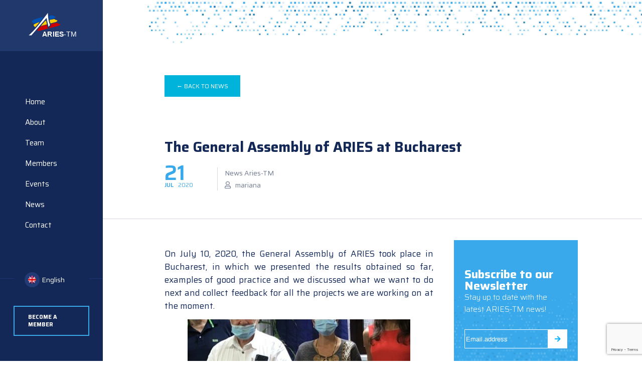

--- FILE ---
content_type: text/html; charset=UTF-8
request_url: https://www.aries-tm.ro/en/the-general-assembly-of-aries-at-bucharest/
body_size: 11878
content:
<!DOCTYPE html>
<html lang="en-US" class="no-js no-svg">
<head>
    
    <meta name="viewport" content="width=device-width, initial-scale=1, maximum-scale=1, user-scalable=0"/> 
	<meta http-equiv="X-UA-Compatible" content="IE=edge">


	
<meta name='robots' content='index, follow, max-image-preview:large, max-snippet:-1, max-video-preview:-1' />

	<!-- This site is optimized with the Yoast SEO plugin v26.8 - https://yoast.com/product/yoast-seo-wordpress/ -->
	<title>The General Assembly of ARIES at Bucharest | Aries</title>
	<link rel="canonical" href="https://www.aries-tm.ro/en/the-general-assembly-of-aries-at-bucharest/" />
	<meta property="og:locale" content="en_US" />
	<meta property="og:type" content="article" />
	<meta property="og:title" content="The General Assembly of ARIES at Bucharest | Aries" />
	<meta property="og:description" content="On July 10, 2020, the General Assembly of ARIES took place in Bucharest, in which we presented the results obtained so far, examples of good practice and we discussed what we want to do next and collect feedback for all the projects we are working on at the moment." />
	<meta property="og:url" content="https://www.aries-tm.ro/en/the-general-assembly-of-aries-at-bucharest/" />
	<meta property="og:site_name" content="Aries" />
	<meta property="article:published_time" content="2020-07-21T10:33:46+00:00" />
	<meta property="article:modified_time" content="2020-08-25T07:42:03+00:00" />
	<meta property="og:image" content="https://www.aries-tm.ro/wp-content/uploads/2020/08/Adunarea-Generală-a-ARIES-la-București.jpg" />
	<meta property="og:image:width" content="1729" />
	<meta property="og:image:height" content="1069" />
	<meta property="og:image:type" content="image/jpeg" />
	<meta name="author" content="mariana" />
	<meta name="twitter:card" content="summary_large_image" />
	<meta name="twitter:label1" content="Written by" />
	<meta name="twitter:data1" content="mariana" />
	<script type="application/ld+json" class="yoast-schema-graph">{"@context":"https://schema.org","@graph":[{"@type":"Article","@id":"https://www.aries-tm.ro/en/the-general-assembly-of-aries-at-bucharest/#article","isPartOf":{"@id":"https://www.aries-tm.ro/en/the-general-assembly-of-aries-at-bucharest/"},"author":{"name":"mariana","@id":"https://www.aries-tm.ro/en/#/schema/person/69aec2089dfb2e4a4e65d04893b7c5ee"},"headline":"The General Assembly of ARIES at Bucharest","datePublished":"2020-07-21T10:33:46+00:00","dateModified":"2020-08-25T07:42:03+00:00","mainEntityOfPage":{"@id":"https://www.aries-tm.ro/en/the-general-assembly-of-aries-at-bucharest/"},"wordCount":54,"commentCount":0,"image":{"@id":"https://www.aries-tm.ro/en/the-general-assembly-of-aries-at-bucharest/#primaryimage"},"thumbnailUrl":"https://www.aries-tm.ro/wp-content/uploads/2020/08/Adunarea-Generală-a-ARIES-la-București.jpg","articleSection":["News Aries-TM"],"inLanguage":"en-US","potentialAction":[{"@type":"CommentAction","name":"Comment","target":["https://www.aries-tm.ro/en/the-general-assembly-of-aries-at-bucharest/#respond"]}]},{"@type":"WebPage","@id":"https://www.aries-tm.ro/en/the-general-assembly-of-aries-at-bucharest/","url":"https://www.aries-tm.ro/en/the-general-assembly-of-aries-at-bucharest/","name":"The General Assembly of ARIES at Bucharest | Aries","isPartOf":{"@id":"https://www.aries-tm.ro/en/#website"},"primaryImageOfPage":{"@id":"https://www.aries-tm.ro/en/the-general-assembly-of-aries-at-bucharest/#primaryimage"},"image":{"@id":"https://www.aries-tm.ro/en/the-general-assembly-of-aries-at-bucharest/#primaryimage"},"thumbnailUrl":"https://www.aries-tm.ro/wp-content/uploads/2020/08/Adunarea-Generală-a-ARIES-la-București.jpg","datePublished":"2020-07-21T10:33:46+00:00","dateModified":"2020-08-25T07:42:03+00:00","author":{"@id":"https://www.aries-tm.ro/en/#/schema/person/69aec2089dfb2e4a4e65d04893b7c5ee"},"breadcrumb":{"@id":"https://www.aries-tm.ro/en/the-general-assembly-of-aries-at-bucharest/#breadcrumb"},"inLanguage":"en-US","potentialAction":[{"@type":"ReadAction","target":["https://www.aries-tm.ro/en/the-general-assembly-of-aries-at-bucharest/"]}]},{"@type":"ImageObject","inLanguage":"en-US","@id":"https://www.aries-tm.ro/en/the-general-assembly-of-aries-at-bucharest/#primaryimage","url":"https://www.aries-tm.ro/wp-content/uploads/2020/08/Adunarea-Generală-a-ARIES-la-București.jpg","contentUrl":"https://www.aries-tm.ro/wp-content/uploads/2020/08/Adunarea-Generală-a-ARIES-la-București.jpg","width":1729,"height":1069},{"@type":"BreadcrumbList","@id":"https://www.aries-tm.ro/en/the-general-assembly-of-aries-at-bucharest/#breadcrumb","itemListElement":[{"@type":"ListItem","position":1,"name":"Home","item":"https://www.aries-tm.ro/en/"},{"@type":"ListItem","position":2,"name":"News","item":"https://www.aries-tm.ro/en/news/"},{"@type":"ListItem","position":3,"name":"The General Assembly of ARIES at Bucharest"}]},{"@type":"WebSite","@id":"https://www.aries-tm.ro/en/#website","url":"https://www.aries-tm.ro/en/","name":"Aries","description":"Just another WordPress site","potentialAction":[{"@type":"SearchAction","target":{"@type":"EntryPoint","urlTemplate":"https://www.aries-tm.ro/en/?s={search_term_string}"},"query-input":{"@type":"PropertyValueSpecification","valueRequired":true,"valueName":"search_term_string"}}],"inLanguage":"en-US"},{"@type":"Person","@id":"https://www.aries-tm.ro/en/#/schema/person/69aec2089dfb2e4a4e65d04893b7c5ee","name":"mariana","image":{"@type":"ImageObject","inLanguage":"en-US","@id":"https://www.aries-tm.ro/en/#/schema/person/image/","url":"https://secure.gravatar.com/avatar/cb75c9d27b6c695c928015307b708aa4960d7a855ec0eee8a1a6de5abeb0903c?s=96&d=mm&r=g","contentUrl":"https://secure.gravatar.com/avatar/cb75c9d27b6c695c928015307b708aa4960d7a855ec0eee8a1a6de5abeb0903c?s=96&d=mm&r=g","caption":"mariana"},"url":"https://www.aries-tm.ro/en/author/mariana/"}]}</script>
	<!-- / Yoast SEO plugin. -->


<link rel='dns-prefetch' href='//ajax.googleapis.com' />
<link rel='dns-prefetch' href='//cdn.jsdelivr.net' />
<link rel='dns-prefetch' href='//fonts.googleapis.com' />
<link rel='dns-prefetch' href='//code.jquery.com' />
<link rel='dns-prefetch' href='//cdnjs.cloudflare.com' />
<link rel="alternate" type="application/rss+xml" title="Aries &raquo; Feed" href="https://www.aries-tm.ro/en/feed/" />
<link rel="alternate" type="application/rss+xml" title="Aries &raquo; Comments Feed" href="https://www.aries-tm.ro/en/comments/feed/" />
<link rel="alternate" type="application/rss+xml" title="Aries &raquo; The General Assembly of ARIES at Bucharest Comments Feed" href="https://www.aries-tm.ro/en/the-general-assembly-of-aries-at-bucharest/feed/" />
<link rel="alternate" title="oEmbed (JSON)" type="application/json+oembed" href="https://www.aries-tm.ro/en/wp-json/oembed/1.0/embed?url=https%3A%2F%2Fwww.aries-tm.ro%2Fen%2Fthe-general-assembly-of-aries-at-bucharest%2F" />
<link rel="alternate" title="oEmbed (XML)" type="text/xml+oembed" href="https://www.aries-tm.ro/en/wp-json/oembed/1.0/embed?url=https%3A%2F%2Fwww.aries-tm.ro%2Fen%2Fthe-general-assembly-of-aries-at-bucharest%2F&#038;format=xml" />
<style id='wp-img-auto-sizes-contain-inline-css' type='text/css'>
img:is([sizes=auto i],[sizes^="auto," i]){contain-intrinsic-size:3000px 1500px}
/*# sourceURL=wp-img-auto-sizes-contain-inline-css */
</style>
<style id='wp-emoji-styles-inline-css' type='text/css'>

	img.wp-smiley, img.emoji {
		display: inline !important;
		border: none !important;
		box-shadow: none !important;
		height: 1em !important;
		width: 1em !important;
		margin: 0 0.07em !important;
		vertical-align: -0.1em !important;
		background: none !important;
		padding: 0 !important;
	}
/*# sourceURL=wp-emoji-styles-inline-css */
</style>
<link rel='stylesheet' id='wp-block-library-css' href='https://www.aries-tm.ro/wp-includes/css/dist/block-library/style.min.css?ver=6.9' type='text/css' media='all' />
<style id='wp-block-image-inline-css' type='text/css'>
.wp-block-image>a,.wp-block-image>figure>a{display:inline-block}.wp-block-image img{box-sizing:border-box;height:auto;max-width:100%;vertical-align:bottom}@media not (prefers-reduced-motion){.wp-block-image img.hide{visibility:hidden}.wp-block-image img.show{animation:show-content-image .4s}}.wp-block-image[style*=border-radius] img,.wp-block-image[style*=border-radius]>a{border-radius:inherit}.wp-block-image.has-custom-border img{box-sizing:border-box}.wp-block-image.aligncenter{text-align:center}.wp-block-image.alignfull>a,.wp-block-image.alignwide>a{width:100%}.wp-block-image.alignfull img,.wp-block-image.alignwide img{height:auto;width:100%}.wp-block-image .aligncenter,.wp-block-image .alignleft,.wp-block-image .alignright,.wp-block-image.aligncenter,.wp-block-image.alignleft,.wp-block-image.alignright{display:table}.wp-block-image .aligncenter>figcaption,.wp-block-image .alignleft>figcaption,.wp-block-image .alignright>figcaption,.wp-block-image.aligncenter>figcaption,.wp-block-image.alignleft>figcaption,.wp-block-image.alignright>figcaption{caption-side:bottom;display:table-caption}.wp-block-image .alignleft{float:left;margin:.5em 1em .5em 0}.wp-block-image .alignright{float:right;margin:.5em 0 .5em 1em}.wp-block-image .aligncenter{margin-left:auto;margin-right:auto}.wp-block-image :where(figcaption){margin-bottom:1em;margin-top:.5em}.wp-block-image.is-style-circle-mask img{border-radius:9999px}@supports ((-webkit-mask-image:none) or (mask-image:none)) or (-webkit-mask-image:none){.wp-block-image.is-style-circle-mask img{border-radius:0;-webkit-mask-image:url('data:image/svg+xml;utf8,<svg viewBox="0 0 100 100" xmlns="http://www.w3.org/2000/svg"><circle cx="50" cy="50" r="50"/></svg>');mask-image:url('data:image/svg+xml;utf8,<svg viewBox="0 0 100 100" xmlns="http://www.w3.org/2000/svg"><circle cx="50" cy="50" r="50"/></svg>');mask-mode:alpha;-webkit-mask-position:center;mask-position:center;-webkit-mask-repeat:no-repeat;mask-repeat:no-repeat;-webkit-mask-size:contain;mask-size:contain}}:root :where(.wp-block-image.is-style-rounded img,.wp-block-image .is-style-rounded img){border-radius:9999px}.wp-block-image figure{margin:0}.wp-lightbox-container{display:flex;flex-direction:column;position:relative}.wp-lightbox-container img{cursor:zoom-in}.wp-lightbox-container img:hover+button{opacity:1}.wp-lightbox-container button{align-items:center;backdrop-filter:blur(16px) saturate(180%);background-color:#5a5a5a40;border:none;border-radius:4px;cursor:zoom-in;display:flex;height:20px;justify-content:center;opacity:0;padding:0;position:absolute;right:16px;text-align:center;top:16px;width:20px;z-index:100}@media not (prefers-reduced-motion){.wp-lightbox-container button{transition:opacity .2s ease}}.wp-lightbox-container button:focus-visible{outline:3px auto #5a5a5a40;outline:3px auto -webkit-focus-ring-color;outline-offset:3px}.wp-lightbox-container button:hover{cursor:pointer;opacity:1}.wp-lightbox-container button:focus{opacity:1}.wp-lightbox-container button:focus,.wp-lightbox-container button:hover,.wp-lightbox-container button:not(:hover):not(:active):not(.has-background){background-color:#5a5a5a40;border:none}.wp-lightbox-overlay{box-sizing:border-box;cursor:zoom-out;height:100vh;left:0;overflow:hidden;position:fixed;top:0;visibility:hidden;width:100%;z-index:100000}.wp-lightbox-overlay .close-button{align-items:center;cursor:pointer;display:flex;justify-content:center;min-height:40px;min-width:40px;padding:0;position:absolute;right:calc(env(safe-area-inset-right) + 16px);top:calc(env(safe-area-inset-top) + 16px);z-index:5000000}.wp-lightbox-overlay .close-button:focus,.wp-lightbox-overlay .close-button:hover,.wp-lightbox-overlay .close-button:not(:hover):not(:active):not(.has-background){background:none;border:none}.wp-lightbox-overlay .lightbox-image-container{height:var(--wp--lightbox-container-height);left:50%;overflow:hidden;position:absolute;top:50%;transform:translate(-50%,-50%);transform-origin:top left;width:var(--wp--lightbox-container-width);z-index:9999999999}.wp-lightbox-overlay .wp-block-image{align-items:center;box-sizing:border-box;display:flex;height:100%;justify-content:center;margin:0;position:relative;transform-origin:0 0;width:100%;z-index:3000000}.wp-lightbox-overlay .wp-block-image img{height:var(--wp--lightbox-image-height);min-height:var(--wp--lightbox-image-height);min-width:var(--wp--lightbox-image-width);width:var(--wp--lightbox-image-width)}.wp-lightbox-overlay .wp-block-image figcaption{display:none}.wp-lightbox-overlay button{background:none;border:none}.wp-lightbox-overlay .scrim{background-color:#fff;height:100%;opacity:.9;position:absolute;width:100%;z-index:2000000}.wp-lightbox-overlay.active{visibility:visible}@media not (prefers-reduced-motion){.wp-lightbox-overlay.active{animation:turn-on-visibility .25s both}.wp-lightbox-overlay.active img{animation:turn-on-visibility .35s both}.wp-lightbox-overlay.show-closing-animation:not(.active){animation:turn-off-visibility .35s both}.wp-lightbox-overlay.show-closing-animation:not(.active) img{animation:turn-off-visibility .25s both}.wp-lightbox-overlay.zoom.active{animation:none;opacity:1;visibility:visible}.wp-lightbox-overlay.zoom.active .lightbox-image-container{animation:lightbox-zoom-in .4s}.wp-lightbox-overlay.zoom.active .lightbox-image-container img{animation:none}.wp-lightbox-overlay.zoom.active .scrim{animation:turn-on-visibility .4s forwards}.wp-lightbox-overlay.zoom.show-closing-animation:not(.active){animation:none}.wp-lightbox-overlay.zoom.show-closing-animation:not(.active) .lightbox-image-container{animation:lightbox-zoom-out .4s}.wp-lightbox-overlay.zoom.show-closing-animation:not(.active) .lightbox-image-container img{animation:none}.wp-lightbox-overlay.zoom.show-closing-animation:not(.active) .scrim{animation:turn-off-visibility .4s forwards}}@keyframes show-content-image{0%{visibility:hidden}99%{visibility:hidden}to{visibility:visible}}@keyframes turn-on-visibility{0%{opacity:0}to{opacity:1}}@keyframes turn-off-visibility{0%{opacity:1;visibility:visible}99%{opacity:0;visibility:visible}to{opacity:0;visibility:hidden}}@keyframes lightbox-zoom-in{0%{transform:translate(calc((-100vw + var(--wp--lightbox-scrollbar-width))/2 + var(--wp--lightbox-initial-left-position)),calc(-50vh + var(--wp--lightbox-initial-top-position))) scale(var(--wp--lightbox-scale))}to{transform:translate(-50%,-50%) scale(1)}}@keyframes lightbox-zoom-out{0%{transform:translate(-50%,-50%) scale(1);visibility:visible}99%{visibility:visible}to{transform:translate(calc((-100vw + var(--wp--lightbox-scrollbar-width))/2 + var(--wp--lightbox-initial-left-position)),calc(-50vh + var(--wp--lightbox-initial-top-position))) scale(var(--wp--lightbox-scale));visibility:hidden}}
/*# sourceURL=https://www.aries-tm.ro/wp-includes/blocks/image/style.min.css */
</style>
<style id='global-styles-inline-css' type='text/css'>
:root{--wp--preset--aspect-ratio--square: 1;--wp--preset--aspect-ratio--4-3: 4/3;--wp--preset--aspect-ratio--3-4: 3/4;--wp--preset--aspect-ratio--3-2: 3/2;--wp--preset--aspect-ratio--2-3: 2/3;--wp--preset--aspect-ratio--16-9: 16/9;--wp--preset--aspect-ratio--9-16: 9/16;--wp--preset--color--black: #000000;--wp--preset--color--cyan-bluish-gray: #abb8c3;--wp--preset--color--white: #ffffff;--wp--preset--color--pale-pink: #f78da7;--wp--preset--color--vivid-red: #cf2e2e;--wp--preset--color--luminous-vivid-orange: #ff6900;--wp--preset--color--luminous-vivid-amber: #fcb900;--wp--preset--color--light-green-cyan: #7bdcb5;--wp--preset--color--vivid-green-cyan: #00d084;--wp--preset--color--pale-cyan-blue: #8ed1fc;--wp--preset--color--vivid-cyan-blue: #0693e3;--wp--preset--color--vivid-purple: #9b51e0;--wp--preset--gradient--vivid-cyan-blue-to-vivid-purple: linear-gradient(135deg,rgb(6,147,227) 0%,rgb(155,81,224) 100%);--wp--preset--gradient--light-green-cyan-to-vivid-green-cyan: linear-gradient(135deg,rgb(122,220,180) 0%,rgb(0,208,130) 100%);--wp--preset--gradient--luminous-vivid-amber-to-luminous-vivid-orange: linear-gradient(135deg,rgb(252,185,0) 0%,rgb(255,105,0) 100%);--wp--preset--gradient--luminous-vivid-orange-to-vivid-red: linear-gradient(135deg,rgb(255,105,0) 0%,rgb(207,46,46) 100%);--wp--preset--gradient--very-light-gray-to-cyan-bluish-gray: linear-gradient(135deg,rgb(238,238,238) 0%,rgb(169,184,195) 100%);--wp--preset--gradient--cool-to-warm-spectrum: linear-gradient(135deg,rgb(74,234,220) 0%,rgb(151,120,209) 20%,rgb(207,42,186) 40%,rgb(238,44,130) 60%,rgb(251,105,98) 80%,rgb(254,248,76) 100%);--wp--preset--gradient--blush-light-purple: linear-gradient(135deg,rgb(255,206,236) 0%,rgb(152,150,240) 100%);--wp--preset--gradient--blush-bordeaux: linear-gradient(135deg,rgb(254,205,165) 0%,rgb(254,45,45) 50%,rgb(107,0,62) 100%);--wp--preset--gradient--luminous-dusk: linear-gradient(135deg,rgb(255,203,112) 0%,rgb(199,81,192) 50%,rgb(65,88,208) 100%);--wp--preset--gradient--pale-ocean: linear-gradient(135deg,rgb(255,245,203) 0%,rgb(182,227,212) 50%,rgb(51,167,181) 100%);--wp--preset--gradient--electric-grass: linear-gradient(135deg,rgb(202,248,128) 0%,rgb(113,206,126) 100%);--wp--preset--gradient--midnight: linear-gradient(135deg,rgb(2,3,129) 0%,rgb(40,116,252) 100%);--wp--preset--font-size--small: 13px;--wp--preset--font-size--medium: 20px;--wp--preset--font-size--large: 36px;--wp--preset--font-size--x-large: 42px;--wp--preset--spacing--20: 0.44rem;--wp--preset--spacing--30: 0.67rem;--wp--preset--spacing--40: 1rem;--wp--preset--spacing--50: 1.5rem;--wp--preset--spacing--60: 2.25rem;--wp--preset--spacing--70: 3.38rem;--wp--preset--spacing--80: 5.06rem;--wp--preset--shadow--natural: 6px 6px 9px rgba(0, 0, 0, 0.2);--wp--preset--shadow--deep: 12px 12px 50px rgba(0, 0, 0, 0.4);--wp--preset--shadow--sharp: 6px 6px 0px rgba(0, 0, 0, 0.2);--wp--preset--shadow--outlined: 6px 6px 0px -3px rgb(255, 255, 255), 6px 6px rgb(0, 0, 0);--wp--preset--shadow--crisp: 6px 6px 0px rgb(0, 0, 0);}:where(.is-layout-flex){gap: 0.5em;}:where(.is-layout-grid){gap: 0.5em;}body .is-layout-flex{display: flex;}.is-layout-flex{flex-wrap: wrap;align-items: center;}.is-layout-flex > :is(*, div){margin: 0;}body .is-layout-grid{display: grid;}.is-layout-grid > :is(*, div){margin: 0;}:where(.wp-block-columns.is-layout-flex){gap: 2em;}:where(.wp-block-columns.is-layout-grid){gap: 2em;}:where(.wp-block-post-template.is-layout-flex){gap: 1.25em;}:where(.wp-block-post-template.is-layout-grid){gap: 1.25em;}.has-black-color{color: var(--wp--preset--color--black) !important;}.has-cyan-bluish-gray-color{color: var(--wp--preset--color--cyan-bluish-gray) !important;}.has-white-color{color: var(--wp--preset--color--white) !important;}.has-pale-pink-color{color: var(--wp--preset--color--pale-pink) !important;}.has-vivid-red-color{color: var(--wp--preset--color--vivid-red) !important;}.has-luminous-vivid-orange-color{color: var(--wp--preset--color--luminous-vivid-orange) !important;}.has-luminous-vivid-amber-color{color: var(--wp--preset--color--luminous-vivid-amber) !important;}.has-light-green-cyan-color{color: var(--wp--preset--color--light-green-cyan) !important;}.has-vivid-green-cyan-color{color: var(--wp--preset--color--vivid-green-cyan) !important;}.has-pale-cyan-blue-color{color: var(--wp--preset--color--pale-cyan-blue) !important;}.has-vivid-cyan-blue-color{color: var(--wp--preset--color--vivid-cyan-blue) !important;}.has-vivid-purple-color{color: var(--wp--preset--color--vivid-purple) !important;}.has-black-background-color{background-color: var(--wp--preset--color--black) !important;}.has-cyan-bluish-gray-background-color{background-color: var(--wp--preset--color--cyan-bluish-gray) !important;}.has-white-background-color{background-color: var(--wp--preset--color--white) !important;}.has-pale-pink-background-color{background-color: var(--wp--preset--color--pale-pink) !important;}.has-vivid-red-background-color{background-color: var(--wp--preset--color--vivid-red) !important;}.has-luminous-vivid-orange-background-color{background-color: var(--wp--preset--color--luminous-vivid-orange) !important;}.has-luminous-vivid-amber-background-color{background-color: var(--wp--preset--color--luminous-vivid-amber) !important;}.has-light-green-cyan-background-color{background-color: var(--wp--preset--color--light-green-cyan) !important;}.has-vivid-green-cyan-background-color{background-color: var(--wp--preset--color--vivid-green-cyan) !important;}.has-pale-cyan-blue-background-color{background-color: var(--wp--preset--color--pale-cyan-blue) !important;}.has-vivid-cyan-blue-background-color{background-color: var(--wp--preset--color--vivid-cyan-blue) !important;}.has-vivid-purple-background-color{background-color: var(--wp--preset--color--vivid-purple) !important;}.has-black-border-color{border-color: var(--wp--preset--color--black) !important;}.has-cyan-bluish-gray-border-color{border-color: var(--wp--preset--color--cyan-bluish-gray) !important;}.has-white-border-color{border-color: var(--wp--preset--color--white) !important;}.has-pale-pink-border-color{border-color: var(--wp--preset--color--pale-pink) !important;}.has-vivid-red-border-color{border-color: var(--wp--preset--color--vivid-red) !important;}.has-luminous-vivid-orange-border-color{border-color: var(--wp--preset--color--luminous-vivid-orange) !important;}.has-luminous-vivid-amber-border-color{border-color: var(--wp--preset--color--luminous-vivid-amber) !important;}.has-light-green-cyan-border-color{border-color: var(--wp--preset--color--light-green-cyan) !important;}.has-vivid-green-cyan-border-color{border-color: var(--wp--preset--color--vivid-green-cyan) !important;}.has-pale-cyan-blue-border-color{border-color: var(--wp--preset--color--pale-cyan-blue) !important;}.has-vivid-cyan-blue-border-color{border-color: var(--wp--preset--color--vivid-cyan-blue) !important;}.has-vivid-purple-border-color{border-color: var(--wp--preset--color--vivid-purple) !important;}.has-vivid-cyan-blue-to-vivid-purple-gradient-background{background: var(--wp--preset--gradient--vivid-cyan-blue-to-vivid-purple) !important;}.has-light-green-cyan-to-vivid-green-cyan-gradient-background{background: var(--wp--preset--gradient--light-green-cyan-to-vivid-green-cyan) !important;}.has-luminous-vivid-amber-to-luminous-vivid-orange-gradient-background{background: var(--wp--preset--gradient--luminous-vivid-amber-to-luminous-vivid-orange) !important;}.has-luminous-vivid-orange-to-vivid-red-gradient-background{background: var(--wp--preset--gradient--luminous-vivid-orange-to-vivid-red) !important;}.has-very-light-gray-to-cyan-bluish-gray-gradient-background{background: var(--wp--preset--gradient--very-light-gray-to-cyan-bluish-gray) !important;}.has-cool-to-warm-spectrum-gradient-background{background: var(--wp--preset--gradient--cool-to-warm-spectrum) !important;}.has-blush-light-purple-gradient-background{background: var(--wp--preset--gradient--blush-light-purple) !important;}.has-blush-bordeaux-gradient-background{background: var(--wp--preset--gradient--blush-bordeaux) !important;}.has-luminous-dusk-gradient-background{background: var(--wp--preset--gradient--luminous-dusk) !important;}.has-pale-ocean-gradient-background{background: var(--wp--preset--gradient--pale-ocean) !important;}.has-electric-grass-gradient-background{background: var(--wp--preset--gradient--electric-grass) !important;}.has-midnight-gradient-background{background: var(--wp--preset--gradient--midnight) !important;}.has-small-font-size{font-size: var(--wp--preset--font-size--small) !important;}.has-medium-font-size{font-size: var(--wp--preset--font-size--medium) !important;}.has-large-font-size{font-size: var(--wp--preset--font-size--large) !important;}.has-x-large-font-size{font-size: var(--wp--preset--font-size--x-large) !important;}
/*# sourceURL=global-styles-inline-css */
</style>

<style id='classic-theme-styles-inline-css' type='text/css'>
/*! This file is auto-generated */
.wp-block-button__link{color:#fff;background-color:#32373c;border-radius:9999px;box-shadow:none;text-decoration:none;padding:calc(.667em + 2px) calc(1.333em + 2px);font-size:1.125em}.wp-block-file__button{background:#32373c;color:#fff;text-decoration:none}
/*# sourceURL=/wp-includes/css/classic-themes.min.css */
</style>
<link rel='stylesheet' id='contact-form-7-css' href='https://www.aries-tm.ro/wp-content/plugins/contact-form-7/includes/css/styles.css?ver=6.1.4' type='text/css' media='all' />
<link rel='stylesheet' id='wpml-menu-item-0-css' href='https://www.aries-tm.ro/wp-content/plugins/sitepress-multilingual-cms/templates/language-switchers/menu-item/style.min.css?ver=1' type='text/css' media='all' />
<link rel='stylesheet' id='webeff-custom-fonts-css' href='//fonts.googleapis.com/css?family=Open+Sans%3A300%2C400%2C500%2C800&#038;display=swap&#038;ver=6.9' type='text/css' media='all' />
<link rel='stylesheet' id='jquery-ui-css' href='//code.jquery.com/ui/1.12.1/themes/base/jquery-ui.css?ver=6.9' type='text/css' media='all' />
<link rel='stylesheet' id='font-awesome-css' href='//cdnjs.cloudflare.com/ajax/libs/font-awesome/5.13.1/css/all.min.css?ver=6.9' type='text/css' media='all' />
<link rel='stylesheet' id='slick-css-css' href='//cdnjs.cloudflare.com/ajax/libs/slick-carousel/1.9.0/slick.css?ver=6.9' type='text/css' media='all' />
<link rel='stylesheet' id='slick-theme-css' href='//cdnjs.cloudflare.com/ajax/libs/slick-carousel/1.9.0/slick-theme.min.css?ver=6.9' type='text/css' media='all' />
<link rel='stylesheet' id='webeff-custom-style-css' href='https://www.aries-tm.ro/wp-content/themes/aries/assets/css/style.css?ver=6.9' type='text/css' media='all' />
<link rel='stylesheet' id='wp-block-paragraph-css' href='https://www.aries-tm.ro/wp-includes/blocks/paragraph/style.min.css?ver=6.9' type='text/css' media='all' />
<script type="text/javascript" src="https://ajax.googleapis.com/ajax/libs/jquery/1.8.1/jquery.min.js?ver=1.8.1" id="jquery-js"></script>
<link rel="https://api.w.org/" href="https://www.aries-tm.ro/en/wp-json/" /><link rel="alternate" title="JSON" type="application/json" href="https://www.aries-tm.ro/en/wp-json/wp/v2/posts/1204" /><link rel="EditURI" type="application/rsd+xml" title="RSD" href="https://www.aries-tm.ro/xmlrpc.php?rsd" />
<meta name="generator" content="WordPress 6.9" />
<link rel='shortlink' href='https://www.aries-tm.ro/en/?p=1204' />
<meta name="generator" content="WPML ver:4.8.6 stt:1,44;" />
<link rel="icon" href="https://www.aries-tm.ro/wp-content/uploads/2020/09/cropped-SIGLA-Aries-2-32x32.png" sizes="32x32" />
<link rel="icon" href="https://www.aries-tm.ro/wp-content/uploads/2020/09/cropped-SIGLA-Aries-2-192x192.png" sizes="192x192" />
<link rel="apple-touch-icon" href="https://www.aries-tm.ro/wp-content/uploads/2020/09/cropped-SIGLA-Aries-2-180x180.png" />
<meta name="msapplication-TileImage" content="https://www.aries-tm.ro/wp-content/uploads/2020/09/cropped-SIGLA-Aries-2-270x270.png" />
</head>
<body class="wp-singular post-template-default single single-post postid-1204 single-format-standard wp-theme-aries">
    <div class="flex-container-column flex-item-space-between side-menu">
		<div class="flex-container flex-item-center flex-container-center top">
			<a href="https://www.aries-tm.ro"><img src="https://www.aries-tm.ro/wp-content/themes/aries/assets/img/logo-side.svg" alt="Logo Aries"></a>	
		</div>
		<div class="menu-side-menu-engleza-container"><ul id="menu-side-menu-engleza" class="menu"><li id="menu-item-187" class="menu-item menu-item-type-post_type menu-item-object-page menu-item-home menu-item-187"><a href="https://www.aries-tm.ro/en/">Home</a></li>
<li id="menu-item-188" class="menu-item menu-item-type-post_type menu-item-object-page menu-item-188"><a href="https://www.aries-tm.ro/en/about/">About</a></li>
<li id="menu-item-189" class="menu-item menu-item-type-post_type menu-item-object-page menu-item-189"><a href="https://www.aries-tm.ro/en/the-team/">Team</a></li>
<li id="menu-item-199" class="menu-item menu-item-type-post_type_archive menu-item-object-membri menu-item-199"><a href="https://www.aries-tm.ro/en/members/">Members</a></li>
<li id="menu-item-1513" class="menu-item menu-item-type-post_type menu-item-object-page menu-item-1513"><a href="https://www.aries-tm.ro/en/all-events/">Events</a></li>
<li id="menu-item-238" class="menu-item menu-item-type-post_type menu-item-object-page current_page_parent menu-item-238"><a href="https://www.aries-tm.ro/en/news/">News</a></li>
<li id="menu-item-190" class="menu-item menu-item-type-post_type menu-item-object-page menu-item-190"><a href="https://www.aries-tm.ro/en/contact/">Contact</a></li>
</ul></div>
		
		<div class="bottom">
			<div class="flex-container-row flex-item-center lang-menu">
				<div class="desktop-language-menu">
					<div class="menu-ro-en-engleza-container"><ul id="menu-ro-en-engleza" class="menu"><li id="menu-item-wpml-ls-13-en" class="menu-item wpml-ls-slot-13 wpml-ls-item wpml-ls-item-en wpml-ls-current-language wpml-ls-menu-item wpml-ls-last-item menu-item-type-wpml_ls_menu_item menu-item-object-wpml_ls_menu_item menu-item-has-children menu-item-wpml-ls-13-en"><a href="https://www.aries-tm.ro/en/the-general-assembly-of-aries-at-bucharest/" role="menuitem"><img
            class="wpml-ls-flag"
            src="https://www.aries-tm.ro/wp-content/plugins/sitepress-multilingual-cms/res/flags/en.png"
            alt=""
            
            
    /><span class="wpml-ls-native" lang="en">English</span></a>
<ul class="sub-menu">
	<li id="menu-item-wpml-ls-13-ro" class="menu-item wpml-ls-slot-13 wpml-ls-item wpml-ls-item-ro wpml-ls-menu-item wpml-ls-first-item menu-item-type-wpml_ls_menu_item menu-item-object-wpml_ls_menu_item menu-item-wpml-ls-13-ro"><a href="https://www.aries-tm.ro/adunarea-generala-a-aries-la-bucuresti/" title="Switch to Română" aria-label="Switch to Română" role="menuitem"><img
            class="wpml-ls-flag"
            src="https://www.aries-tm.ro/wp-content/plugins/sitepress-multilingual-cms/res/flags/ro.png"
            alt=""
            
            
    /><span class="wpml-ls-native" lang="ro">Română</span></a></li>
</ul>
</li>
</ul></div>				</div>
				<!-- <div class="icon">
					<div class="icon-inside">
					</div>
				</div> -->
				<!-- <p class="text">EN</p>
				<img src="https://www.aries-tm.ro/wp-content/themes/aries/assets/img/arrow-down.svg" alt="arrow white"> -->
			</div>
			
			<a target="blank" href="https://www.aries-tm.ro/en/become-member/" class="cta-button">Become a Member</a>
		</div>
	</div>
    <div class="flex-container-column flex-item-space-between side-menu side-menu-mobile">
		<div class="flex-container flex-item-center top">
			<a href="https://www.aries-tm.ro"><img src="https://www.aries-tm.ro/wp-content/themes/aries/assets/img/logo-side.svg" alt="Logo Aries"></a>
		</div>
		<div class="menu-side-menu-engleza-container"><ul id="menu-side-menu-engleza-1" class="menu"><li class="menu-item menu-item-type-post_type menu-item-object-page menu-item-home menu-item-187"><a href="https://www.aries-tm.ro/en/">Home</a></li>
<li class="menu-item menu-item-type-post_type menu-item-object-page menu-item-188"><a href="https://www.aries-tm.ro/en/about/">About</a></li>
<li class="menu-item menu-item-type-post_type menu-item-object-page menu-item-189"><a href="https://www.aries-tm.ro/en/the-team/">Team</a></li>
<li class="menu-item menu-item-type-post_type_archive menu-item-object-membri menu-item-199"><a href="https://www.aries-tm.ro/en/members/">Members</a></li>
<li class="menu-item menu-item-type-post_type menu-item-object-page menu-item-1513"><a href="https://www.aries-tm.ro/en/all-events/">Events</a></li>
<li class="menu-item menu-item-type-post_type menu-item-object-page current_page_parent menu-item-238"><a href="https://www.aries-tm.ro/en/news/">News</a></li>
<li class="menu-item menu-item-type-post_type menu-item-object-page menu-item-190"><a href="https://www.aries-tm.ro/en/contact/">Contact</a></li>
</ul></div>		
		<div class="bottom">
			<div class="flex-container-row flex-item-center lang-menu">
			<div class="desktop-language-menu">
					<div class="menu-ro-en-engleza-container"><ul id="menu-ro-en-engleza-1" class="menu"><li class="menu-item wpml-ls-slot-13 wpml-ls-item wpml-ls-item-en wpml-ls-current-language wpml-ls-menu-item wpml-ls-last-item menu-item-type-wpml_ls_menu_item menu-item-object-wpml_ls_menu_item menu-item-has-children menu-item-wpml-ls-13-en"><a href="https://www.aries-tm.ro/en/the-general-assembly-of-aries-at-bucharest/" role="menuitem"><img
            class="wpml-ls-flag"
            src="https://www.aries-tm.ro/wp-content/plugins/sitepress-multilingual-cms/res/flags/en.png"
            alt=""
            
            
    /><span class="wpml-ls-native" lang="en">English</span></a>
<ul class="sub-menu">
	<li class="menu-item wpml-ls-slot-13 wpml-ls-item wpml-ls-item-ro wpml-ls-menu-item wpml-ls-first-item menu-item-type-wpml_ls_menu_item menu-item-object-wpml_ls_menu_item menu-item-wpml-ls-13-ro"><a href="https://www.aries-tm.ro/adunarea-generala-a-aries-la-bucuresti/" title="Switch to Română" aria-label="Switch to Română" role="menuitem"><img
            class="wpml-ls-flag"
            src="https://www.aries-tm.ro/wp-content/plugins/sitepress-multilingual-cms/res/flags/ro.png"
            alt=""
            
            
    /><span class="wpml-ls-native" lang="ro">Română</span></a></li>
</ul>
</li>
</ul></div>			</div>
				<!-- <div class="icon">
					<div class="icon-inside">
						<img src="https://www.aries-tm.ro/wp-content/themes/aries/assets/img/romania-icon.svg" alt="flag icon">
					</div>
				</div>
				<p class="text">RO</p>
				<img src="https://www.aries-tm.ro/wp-content/themes/aries/assets/img/arrow-down.svg" alt="arrow white"> -->
			</div>
			<a href="https://www.aries-tm.ro/en/become-member/" class="cta-button">Devino membru</a>
		</div>
	</div>

	<div class="flex-container-row flex-item-space-between mobile-menu">
		<div class="flex-container flex-item-center flex-container-center top">
			<a href="https://www.aries-tm.ro"><img src="https://www.aries-tm.ro/wp-content/themes/aries/assets/img/logo-side.svg" alt="Logo Aries"></a>
		</div>
		<div class="hamburger">
			<div class="line"></div>
			<div class="line"></div>
			<div class="line"></div>
        </div>
	</div>
<div class="page-event">
    <div class="top-image-event" style="background-image: url('https://www.aries-tm.ro/wp-content/themes/aries/assets/img/echipa.jpg');"></div>

    <div class="container-box header-event">
        <div class="back">
            <a href="https://www.aries-tm.ro/en/news/" class="backBtn">&#x2190; Back to news</a>
        </div>
        <h1>The General Assembly of ARIES at Bucharest</h1>
        <div class="event-hero">

            <div class="header-content">
                
                                        
                <div class="date">
                    <div class="day">21</div>
                    <div class="month">Jul</div>
                    <div class="year">2020</div>
                </div>
                <div class="more-data">
                    <div class="hours">News Aries-TM</div>
                    <div class="location"><i class="far fa-user"></i> mariana</div>
                </div>
            </div>
        </div>

    </div>

	        <div class="container-box single-event-main-content flex-container-row flex-item-space-between">

            <div class="left">
                    
                    <div class="single-event-entry post-1204 post type-post status-publish format-standard has-post-thumbnail hentry category-news-aries-tm vizibilitate_site-aries-tm">
                        
                        
<p>On July 10, 2020, the General Assembly of ARIES took place in Bucharest, in which we presented the results obtained so far, examples of good practice and we discussed what we want to do next and collect feedback for all the projects we are working on at the moment.</p>

<div class="wp-block-image"><figure class="aligncenter size-large is-resized"><img fetchpriority="high" decoding="async" src="http://www.aries-tm.ro/wp-content/uploads/2020/08/Adunarea-General&#x103;-a-ARIES-la-Bucure&#x219;ti-1-1024x633.jpg" alt="" class="wp-image-1084" width="444" height="274"/></figure></div>
                        
                    </div>
                
                            </div>

            <div class="right">
				<div class="newsletter" style="background-image: url('https://www.aries-tm.ro/wp-content/themes/aries/assets/img/bg-newsletter.jpg')">
					<p class="title">Subscribe to our Newsletter</p>
					<p class="description">Stay up to date with the latest ARIES-TM news!</p>
					<div class="flex-container-row flex-nowrap">

                        <form id="newsletter-validate" action="#" method="post" novalidate="">
							<div class="flex-container-row flex-nowrap">
								<input type="text" name="email" placeholder="Email address"> 
								<div class="flex-container-row flex-item-center flex-container-center send">
									<button type="submit">
										<!-- <img src="https://www.aries-tm.ro/wp-content/themes/aries/assets/img/arrow-right-white.svg" alt="arrow right"> -->
										<i class="fas fa-arrow-right"></i>
									</button>
								</div>
							</div>
                        </form>
                        
					</div>
				</div>
			</div>
            
            
        </div>
	
    
    <div class="container-box">
        <p class="more-events">You might also be interested in...<hr></p>
        
        <div class="other-events">

            
                    <div class="event-entry post-1204 post type-post status-publish format-standard has-post-thumbnail hentry category-news-aries-tm vizibilitate_site-aries-tm">
      <div class="top-row flex-container">
                
          <div class="date">
              <div class="day">17</div>
              <div class="month">Jul</div>
              <div class="year">2020</div>
          </div>
          <div class="more-data">
              <div class="hours">Members News</div>
              <!-- <div class="location"><i class="far fa-user"></i> mariana</div> -->
          </div>
      </div>
      <a href="https://www.aries-tm.ro/en/mihai-tataran-was-appointed-microsoft-regional-director-for-the-second-time/"><img width="1200" height="899" src="https://www.aries-tm.ro/wp-content/uploads/2020/07/Mihai-Tataran-.png" class="attachment-post-thumbnail size-post-thumbnail wp-post-image" alt="" decoding="async" loading="lazy" srcset="https://www.aries-tm.ro/wp-content/uploads/2020/07/Mihai-Tataran-.png 1200w, https://www.aries-tm.ro/wp-content/uploads/2020/07/Mihai-Tataran--300x225.png 300w, https://www.aries-tm.ro/wp-content/uploads/2020/07/Mihai-Tataran--1024x767.png 1024w, https://www.aries-tm.ro/wp-content/uploads/2020/07/Mihai-Tataran--768x575.png 768w" sizes="auto, (max-width: 1200px) 100vw, 1200px" /></a>
      <a href="https://www.aries-tm.ro/en/mihai-tataran-was-appointed-microsoft-regional-director-for-the-second-time/"><h3>Mihai Tătăran was appointed Microsoft Regional Director for the second time</h3></a>
      <a href="https://www.aries-tm.ro/en/mihai-tataran-was-appointed-microsoft-regional-director-for-the-second-time/" class="read-more">
              <p>Read More</p>
              <img src="https://www.aries-tm.ro/wp-content/uploads/2020/06/arrow-right-lightblue.svg" alt="icon">
      </a>
    </div>

            
                  <div class="event-entry post-1204 post type-post status-publish format-standard has-post-thumbnail hentry category-news-aries-tm vizibilitate_site-aries-tm">
    <div class="top-row flex-container">
            
        <div class="date">
            <div class="day">21</div>
            <div class="month">Jul</div>
            <div class="year">2020</div>
        </div>
        <div class="more-data">
            <div class="hours">News Aries-TM</div>
            <!-- <div class="location"><i class="far fa-user"></i> mariana</div> -->
        </div>
    </div>
    <a href="https://www.aries-tm.ro/en/ndr-the-artificial-intelligence-conference-25-discount-for-aries-members/"><img width="960" height="421" src="https://www.aries-tm.ro/wp-content/uploads/2020/08/NDR.png" class="attachment-post-thumbnail size-post-thumbnail wp-post-image" alt="" decoding="async" loading="lazy" srcset="https://www.aries-tm.ro/wp-content/uploads/2020/08/NDR.png 960w, https://www.aries-tm.ro/wp-content/uploads/2020/08/NDR-300x132.png 300w, https://www.aries-tm.ro/wp-content/uploads/2020/08/NDR-768x337.png 768w" sizes="auto, (max-width: 960px) 100vw, 960px" /></a>
    <a href="https://www.aries-tm.ro/en/ndr-the-artificial-intelligence-conference-25-discount-for-aries-members/"><h3>NDR &#8211; The Artificial Intelligence Conference -> 25% discount for ARIES members</h3></a>
    <a href="https://www.aries-tm.ro/en/ndr-the-artificial-intelligence-conference-25-discount-for-aries-members/" class="read-more">
            <p>Read More</p>
            <img src="https://www.aries-tm.ro/wp-content/uploads/2020/06/arrow-right-lightblue.svg" alt="icon">
    </a>
  </div>
 
 
           
        </div>
    </div>

    </div>
	
    <div class="container-box footer">
		<div class="flex-container-row flex-item-center inside">
			<div class="left">
				<div class="flex-container-row flex-item-center links">
					<ul>
						<li><a target="blank" href="https://www.aries-tm.ro/termeni-si-conditii/">Terms and Conditions</a></li>
						<li><a target="blank" href="https://www.aries-tm.ro/politica-cookies/">Cookies Policy</a></li>
						<li><a target="blank" href="https://www.aries-tm.ro/politica-confidentialitate/">Privacy Policy</a></li>
					</ul>
				</div>
				<p class="rights">© 2020 ARIES-TM. All rights reserved					<a href="https://webefficient.agency" class="flex-container-row flex-nowrap flex-item-center created">
						<p>Made by <img src="https://www.aries-tm.ro/wp-content/themes/aries/assets/img/webefficient-logo.svg" alt="logo Webefficient">webefficient.agency</p>
					</a>
				</p>
			</div>
			<div class="right">
				<div class="newsletter">
					<p class="title">Subscribe to the Newsletter</p>
					<p class="description">Stay up to date with the latest ARIES-TM news!</p>
					
					<form id="newsletter-validate" action="#" method="post" novalidate="">
						<div class="flex-container-row flex-nowrap">
							<input type="text" name="email" placeholder="Email address"> 
							<div class="flex-container-row flex-item-center flex-container-center send">
								<button type="submit">
									<!-- <img src="https://www.aries-tm.ro/wp-content/themes/aries/assets/img/arrow-right-white.svg" alt="arrow right"> -->
									<i class="fas fa-arrow-right"></i>
								</button>
							</div>
						</div>
					</form>

					<div class="newsletter-popup">
						<div class="newsletter-overlay"></div>
														
								
<div class="wpcf7 no-js" id="wpcf7-f1457-o1" lang="ro-RO" dir="ltr" data-wpcf7-id="1457">
<div class="screen-reader-response"><p role="status" aria-live="polite" aria-atomic="true"></p> <ul></ul></div>
<form action="/en/the-general-assembly-of-aries-at-bucharest/#wpcf7-f1457-o1" method="post" class="wpcf7-form init d9eb63ff0c4d cmatic-conn cmatic-aud-5 cmatic-mapd0-0 cmatic-v0972 cmatic-sent-0 cmatic-total-23391" aria-label="Formular de contact" novalidate="novalidate" data-status="init">
<fieldset class="hidden-fields-container"><input type="hidden" name="_wpcf7" value="1457" /><input type="hidden" name="_wpcf7_version" value="6.1.4" /><input type="hidden" name="_wpcf7_locale" value="ro_RO" /><input type="hidden" name="_wpcf7_unit_tag" value="wpcf7-f1457-o1" /><input type="hidden" name="_wpcf7_container_post" value="0" /><input type="hidden" name="_wpcf7_posted_data_hash" value="" /><input type="hidden" name="_wpcf7_recaptcha_response" value="" />
</fieldset>
<div class="new-design">
	<p class="title-32-40">Subscribe
	</p>
	<p><span class="wpcf7-form-control-wrap" data-name="your-email"><input size="40" maxlength="400" class="wpcf7-form-control wpcf7-email wpcf7-validates-as-required wpcf7-text wpcf7-validates-as-email" id="mce-EMAIL" aria-required="true" aria-invalid="false" placeholder="Your email address" value="" type="email" name="your-email" /></span><br />
<span class="wpcf7-form-control-wrap" data-name="nume"><input size="40" maxlength="400" class="wpcf7-form-control wpcf7-text wpcf7-validates-as-required" aria-required="true" aria-invalid="false" placeholder="Last Name" value="" type="text" name="nume" /></span><br />
<span class="wpcf7-form-control-wrap" data-name="prenume"><input size="40" maxlength="400" class="wpcf7-form-control wpcf7-text wpcf7-validates-as-required" aria-required="true" aria-invalid="false" placeholder="First Name" value="" type="text" name="prenume" /></span><br />
<span class="wpcf7-form-control-wrap" data-name="bifa1"><span class="wpcf7-form-control wpcf7-acceptance"><span class="wpcf7-list-item"><label><input type="checkbox" name="bifa1" value="1" class="acceptance" aria-invalid="false" /><span class="wpcf7-list-item-label">I agree to having this website store my submitted information.</span></label></span></span></span><br />
<input class="wpcf7-form-control wpcf7-submit has-spinner" type="submit" value="Send" />
	</p>
</div><div class="wpcf7-response-output" aria-hidden="true"></div>
</form>
</div>

											</div>	

				</div>
			</div>
		</div>
	</div>

	
	<script src="https://ajax.googleapis.com/ajax/libs/jquery/1.8.1/jquery.min.js"></script>
    <script type="speculationrules">
{"prefetch":[{"source":"document","where":{"and":[{"href_matches":"/en/*"},{"not":{"href_matches":["/wp-*.php","/wp-admin/*","/wp-content/uploads/*","/wp-content/*","/wp-content/plugins/*","/wp-content/themes/aries/*","/en/*\\?(.+)"]}},{"not":{"selector_matches":"a[rel~=\"nofollow\"]"}},{"not":{"selector_matches":".no-prefetch, .no-prefetch a"}}]},"eagerness":"conservative"}]}
</script>
<script type="text/javascript" src="https://www.aries-tm.ro/wp-content/themes/aries/assets/js/script.js?ver=1.0" id="myScripts-js"></script>
<script type="text/javascript" src="https://www.aries-tm.ro/wp-includes/js/dist/hooks.min.js?ver=dd5603f07f9220ed27f1" id="wp-hooks-js"></script>
<script type="text/javascript" src="https://www.aries-tm.ro/wp-includes/js/dist/i18n.min.js?ver=c26c3dc7bed366793375" id="wp-i18n-js"></script>
<script type="text/javascript" id="wp-i18n-js-after">
/* <![CDATA[ */
wp.i18n.setLocaleData( { 'text direction\u0004ltr': [ 'ltr' ] } );
//# sourceURL=wp-i18n-js-after
/* ]]> */
</script>
<script type="text/javascript" src="https://www.aries-tm.ro/wp-content/plugins/contact-form-7/includes/swv/js/index.js?ver=6.1.4" id="swv-js"></script>
<script type="text/javascript" id="contact-form-7-js-before">
/* <![CDATA[ */
var wpcf7 = {
    "api": {
        "root": "https:\/\/www.aries-tm.ro\/en\/wp-json\/",
        "namespace": "contact-form-7\/v1"
    }
};
//# sourceURL=contact-form-7-js-before
/* ]]> */
</script>
<script type="text/javascript" src="https://www.aries-tm.ro/wp-content/plugins/contact-form-7/includes/js/index.js?ver=6.1.4" id="contact-form-7-js"></script>
<script type="text/javascript" src="//cdn.jsdelivr.net/npm/slick-carousel@1.8.1/slick/slick.min.js?ver=6.9" id="slick-js-js"></script>
<script type="text/javascript" src="https://www.aries-tm.ro/wp-content/themes/aries/assets/js/main.js?ver=0.84174500%201769551747" id="main-js-js"></script>
<script type="text/javascript" src="https://www.google.com/recaptcha/api.js?render=6LfCVuQqAAAAADVkkwr2aE-u8eJyFKsT7xqqBj8b&amp;ver=3.0" id="google-recaptcha-js"></script>
<script type="text/javascript" src="https://www.aries-tm.ro/wp-includes/js/dist/vendor/wp-polyfill.min.js?ver=3.15.0" id="wp-polyfill-js"></script>
<script type="text/javascript" id="wpcf7-recaptcha-js-before">
/* <![CDATA[ */
var wpcf7_recaptcha = {
    "sitekey": "6LfCVuQqAAAAADVkkwr2aE-u8eJyFKsT7xqqBj8b",
    "actions": {
        "homepage": "homepage",
        "contactform": "contactform"
    }
};
//# sourceURL=wpcf7-recaptcha-js-before
/* ]]> */
</script>
<script type="text/javascript" src="https://www.aries-tm.ro/wp-content/plugins/contact-form-7/modules/recaptcha/index.js?ver=6.1.4" id="wpcf7-recaptcha-js"></script>
<script id="wp-emoji-settings" type="application/json">
{"baseUrl":"https://s.w.org/images/core/emoji/17.0.2/72x72/","ext":".png","svgUrl":"https://s.w.org/images/core/emoji/17.0.2/svg/","svgExt":".svg","source":{"concatemoji":"https://www.aries-tm.ro/wp-includes/js/wp-emoji-release.min.js?ver=6.9"}}
</script>
<script type="module">
/* <![CDATA[ */
/*! This file is auto-generated */
const a=JSON.parse(document.getElementById("wp-emoji-settings").textContent),o=(window._wpemojiSettings=a,"wpEmojiSettingsSupports"),s=["flag","emoji"];function i(e){try{var t={supportTests:e,timestamp:(new Date).valueOf()};sessionStorage.setItem(o,JSON.stringify(t))}catch(e){}}function c(e,t,n){e.clearRect(0,0,e.canvas.width,e.canvas.height),e.fillText(t,0,0);t=new Uint32Array(e.getImageData(0,0,e.canvas.width,e.canvas.height).data);e.clearRect(0,0,e.canvas.width,e.canvas.height),e.fillText(n,0,0);const a=new Uint32Array(e.getImageData(0,0,e.canvas.width,e.canvas.height).data);return t.every((e,t)=>e===a[t])}function p(e,t){e.clearRect(0,0,e.canvas.width,e.canvas.height),e.fillText(t,0,0);var n=e.getImageData(16,16,1,1);for(let e=0;e<n.data.length;e++)if(0!==n.data[e])return!1;return!0}function u(e,t,n,a){switch(t){case"flag":return n(e,"\ud83c\udff3\ufe0f\u200d\u26a7\ufe0f","\ud83c\udff3\ufe0f\u200b\u26a7\ufe0f")?!1:!n(e,"\ud83c\udde8\ud83c\uddf6","\ud83c\udde8\u200b\ud83c\uddf6")&&!n(e,"\ud83c\udff4\udb40\udc67\udb40\udc62\udb40\udc65\udb40\udc6e\udb40\udc67\udb40\udc7f","\ud83c\udff4\u200b\udb40\udc67\u200b\udb40\udc62\u200b\udb40\udc65\u200b\udb40\udc6e\u200b\udb40\udc67\u200b\udb40\udc7f");case"emoji":return!a(e,"\ud83e\u1fac8")}return!1}function f(e,t,n,a){let r;const o=(r="undefined"!=typeof WorkerGlobalScope&&self instanceof WorkerGlobalScope?new OffscreenCanvas(300,150):document.createElement("canvas")).getContext("2d",{willReadFrequently:!0}),s=(o.textBaseline="top",o.font="600 32px Arial",{});return e.forEach(e=>{s[e]=t(o,e,n,a)}),s}function r(e){var t=document.createElement("script");t.src=e,t.defer=!0,document.head.appendChild(t)}a.supports={everything:!0,everythingExceptFlag:!0},new Promise(t=>{let n=function(){try{var e=JSON.parse(sessionStorage.getItem(o));if("object"==typeof e&&"number"==typeof e.timestamp&&(new Date).valueOf()<e.timestamp+604800&&"object"==typeof e.supportTests)return e.supportTests}catch(e){}return null}();if(!n){if("undefined"!=typeof Worker&&"undefined"!=typeof OffscreenCanvas&&"undefined"!=typeof URL&&URL.createObjectURL&&"undefined"!=typeof Blob)try{var e="postMessage("+f.toString()+"("+[JSON.stringify(s),u.toString(),c.toString(),p.toString()].join(",")+"));",a=new Blob([e],{type:"text/javascript"});const r=new Worker(URL.createObjectURL(a),{name:"wpTestEmojiSupports"});return void(r.onmessage=e=>{i(n=e.data),r.terminate(),t(n)})}catch(e){}i(n=f(s,u,c,p))}t(n)}).then(e=>{for(const n in e)a.supports[n]=e[n],a.supports.everything=a.supports.everything&&a.supports[n],"flag"!==n&&(a.supports.everythingExceptFlag=a.supports.everythingExceptFlag&&a.supports[n]);var t;a.supports.everythingExceptFlag=a.supports.everythingExceptFlag&&!a.supports.flag,a.supports.everything||((t=a.source||{}).concatemoji?r(t.concatemoji):t.wpemoji&&t.twemoji&&(r(t.twemoji),r(t.wpemoji)))});
//# sourceURL=https://www.aries-tm.ro/wp-includes/js/wp-emoji-loader.min.js
/* ]]> */
</script>
</body>
</html>  

--- FILE ---
content_type: text/html; charset=utf-8
request_url: https://www.google.com/recaptcha/api2/anchor?ar=1&k=6LfCVuQqAAAAADVkkwr2aE-u8eJyFKsT7xqqBj8b&co=aHR0cHM6Ly93d3cuYXJpZXMtdG0ucm86NDQz&hl=en&v=N67nZn4AqZkNcbeMu4prBgzg&size=invisible&anchor-ms=20000&execute-ms=30000&cb=hf60khoabtyg
body_size: 48777
content:
<!DOCTYPE HTML><html dir="ltr" lang="en"><head><meta http-equiv="Content-Type" content="text/html; charset=UTF-8">
<meta http-equiv="X-UA-Compatible" content="IE=edge">
<title>reCAPTCHA</title>
<style type="text/css">
/* cyrillic-ext */
@font-face {
  font-family: 'Roboto';
  font-style: normal;
  font-weight: 400;
  font-stretch: 100%;
  src: url(//fonts.gstatic.com/s/roboto/v48/KFO7CnqEu92Fr1ME7kSn66aGLdTylUAMa3GUBHMdazTgWw.woff2) format('woff2');
  unicode-range: U+0460-052F, U+1C80-1C8A, U+20B4, U+2DE0-2DFF, U+A640-A69F, U+FE2E-FE2F;
}
/* cyrillic */
@font-face {
  font-family: 'Roboto';
  font-style: normal;
  font-weight: 400;
  font-stretch: 100%;
  src: url(//fonts.gstatic.com/s/roboto/v48/KFO7CnqEu92Fr1ME7kSn66aGLdTylUAMa3iUBHMdazTgWw.woff2) format('woff2');
  unicode-range: U+0301, U+0400-045F, U+0490-0491, U+04B0-04B1, U+2116;
}
/* greek-ext */
@font-face {
  font-family: 'Roboto';
  font-style: normal;
  font-weight: 400;
  font-stretch: 100%;
  src: url(//fonts.gstatic.com/s/roboto/v48/KFO7CnqEu92Fr1ME7kSn66aGLdTylUAMa3CUBHMdazTgWw.woff2) format('woff2');
  unicode-range: U+1F00-1FFF;
}
/* greek */
@font-face {
  font-family: 'Roboto';
  font-style: normal;
  font-weight: 400;
  font-stretch: 100%;
  src: url(//fonts.gstatic.com/s/roboto/v48/KFO7CnqEu92Fr1ME7kSn66aGLdTylUAMa3-UBHMdazTgWw.woff2) format('woff2');
  unicode-range: U+0370-0377, U+037A-037F, U+0384-038A, U+038C, U+038E-03A1, U+03A3-03FF;
}
/* math */
@font-face {
  font-family: 'Roboto';
  font-style: normal;
  font-weight: 400;
  font-stretch: 100%;
  src: url(//fonts.gstatic.com/s/roboto/v48/KFO7CnqEu92Fr1ME7kSn66aGLdTylUAMawCUBHMdazTgWw.woff2) format('woff2');
  unicode-range: U+0302-0303, U+0305, U+0307-0308, U+0310, U+0312, U+0315, U+031A, U+0326-0327, U+032C, U+032F-0330, U+0332-0333, U+0338, U+033A, U+0346, U+034D, U+0391-03A1, U+03A3-03A9, U+03B1-03C9, U+03D1, U+03D5-03D6, U+03F0-03F1, U+03F4-03F5, U+2016-2017, U+2034-2038, U+203C, U+2040, U+2043, U+2047, U+2050, U+2057, U+205F, U+2070-2071, U+2074-208E, U+2090-209C, U+20D0-20DC, U+20E1, U+20E5-20EF, U+2100-2112, U+2114-2115, U+2117-2121, U+2123-214F, U+2190, U+2192, U+2194-21AE, U+21B0-21E5, U+21F1-21F2, U+21F4-2211, U+2213-2214, U+2216-22FF, U+2308-230B, U+2310, U+2319, U+231C-2321, U+2336-237A, U+237C, U+2395, U+239B-23B7, U+23D0, U+23DC-23E1, U+2474-2475, U+25AF, U+25B3, U+25B7, U+25BD, U+25C1, U+25CA, U+25CC, U+25FB, U+266D-266F, U+27C0-27FF, U+2900-2AFF, U+2B0E-2B11, U+2B30-2B4C, U+2BFE, U+3030, U+FF5B, U+FF5D, U+1D400-1D7FF, U+1EE00-1EEFF;
}
/* symbols */
@font-face {
  font-family: 'Roboto';
  font-style: normal;
  font-weight: 400;
  font-stretch: 100%;
  src: url(//fonts.gstatic.com/s/roboto/v48/KFO7CnqEu92Fr1ME7kSn66aGLdTylUAMaxKUBHMdazTgWw.woff2) format('woff2');
  unicode-range: U+0001-000C, U+000E-001F, U+007F-009F, U+20DD-20E0, U+20E2-20E4, U+2150-218F, U+2190, U+2192, U+2194-2199, U+21AF, U+21E6-21F0, U+21F3, U+2218-2219, U+2299, U+22C4-22C6, U+2300-243F, U+2440-244A, U+2460-24FF, U+25A0-27BF, U+2800-28FF, U+2921-2922, U+2981, U+29BF, U+29EB, U+2B00-2BFF, U+4DC0-4DFF, U+FFF9-FFFB, U+10140-1018E, U+10190-1019C, U+101A0, U+101D0-101FD, U+102E0-102FB, U+10E60-10E7E, U+1D2C0-1D2D3, U+1D2E0-1D37F, U+1F000-1F0FF, U+1F100-1F1AD, U+1F1E6-1F1FF, U+1F30D-1F30F, U+1F315, U+1F31C, U+1F31E, U+1F320-1F32C, U+1F336, U+1F378, U+1F37D, U+1F382, U+1F393-1F39F, U+1F3A7-1F3A8, U+1F3AC-1F3AF, U+1F3C2, U+1F3C4-1F3C6, U+1F3CA-1F3CE, U+1F3D4-1F3E0, U+1F3ED, U+1F3F1-1F3F3, U+1F3F5-1F3F7, U+1F408, U+1F415, U+1F41F, U+1F426, U+1F43F, U+1F441-1F442, U+1F444, U+1F446-1F449, U+1F44C-1F44E, U+1F453, U+1F46A, U+1F47D, U+1F4A3, U+1F4B0, U+1F4B3, U+1F4B9, U+1F4BB, U+1F4BF, U+1F4C8-1F4CB, U+1F4D6, U+1F4DA, U+1F4DF, U+1F4E3-1F4E6, U+1F4EA-1F4ED, U+1F4F7, U+1F4F9-1F4FB, U+1F4FD-1F4FE, U+1F503, U+1F507-1F50B, U+1F50D, U+1F512-1F513, U+1F53E-1F54A, U+1F54F-1F5FA, U+1F610, U+1F650-1F67F, U+1F687, U+1F68D, U+1F691, U+1F694, U+1F698, U+1F6AD, U+1F6B2, U+1F6B9-1F6BA, U+1F6BC, U+1F6C6-1F6CF, U+1F6D3-1F6D7, U+1F6E0-1F6EA, U+1F6F0-1F6F3, U+1F6F7-1F6FC, U+1F700-1F7FF, U+1F800-1F80B, U+1F810-1F847, U+1F850-1F859, U+1F860-1F887, U+1F890-1F8AD, U+1F8B0-1F8BB, U+1F8C0-1F8C1, U+1F900-1F90B, U+1F93B, U+1F946, U+1F984, U+1F996, U+1F9E9, U+1FA00-1FA6F, U+1FA70-1FA7C, U+1FA80-1FA89, U+1FA8F-1FAC6, U+1FACE-1FADC, U+1FADF-1FAE9, U+1FAF0-1FAF8, U+1FB00-1FBFF;
}
/* vietnamese */
@font-face {
  font-family: 'Roboto';
  font-style: normal;
  font-weight: 400;
  font-stretch: 100%;
  src: url(//fonts.gstatic.com/s/roboto/v48/KFO7CnqEu92Fr1ME7kSn66aGLdTylUAMa3OUBHMdazTgWw.woff2) format('woff2');
  unicode-range: U+0102-0103, U+0110-0111, U+0128-0129, U+0168-0169, U+01A0-01A1, U+01AF-01B0, U+0300-0301, U+0303-0304, U+0308-0309, U+0323, U+0329, U+1EA0-1EF9, U+20AB;
}
/* latin-ext */
@font-face {
  font-family: 'Roboto';
  font-style: normal;
  font-weight: 400;
  font-stretch: 100%;
  src: url(//fonts.gstatic.com/s/roboto/v48/KFO7CnqEu92Fr1ME7kSn66aGLdTylUAMa3KUBHMdazTgWw.woff2) format('woff2');
  unicode-range: U+0100-02BA, U+02BD-02C5, U+02C7-02CC, U+02CE-02D7, U+02DD-02FF, U+0304, U+0308, U+0329, U+1D00-1DBF, U+1E00-1E9F, U+1EF2-1EFF, U+2020, U+20A0-20AB, U+20AD-20C0, U+2113, U+2C60-2C7F, U+A720-A7FF;
}
/* latin */
@font-face {
  font-family: 'Roboto';
  font-style: normal;
  font-weight: 400;
  font-stretch: 100%;
  src: url(//fonts.gstatic.com/s/roboto/v48/KFO7CnqEu92Fr1ME7kSn66aGLdTylUAMa3yUBHMdazQ.woff2) format('woff2');
  unicode-range: U+0000-00FF, U+0131, U+0152-0153, U+02BB-02BC, U+02C6, U+02DA, U+02DC, U+0304, U+0308, U+0329, U+2000-206F, U+20AC, U+2122, U+2191, U+2193, U+2212, U+2215, U+FEFF, U+FFFD;
}
/* cyrillic-ext */
@font-face {
  font-family: 'Roboto';
  font-style: normal;
  font-weight: 500;
  font-stretch: 100%;
  src: url(//fonts.gstatic.com/s/roboto/v48/KFO7CnqEu92Fr1ME7kSn66aGLdTylUAMa3GUBHMdazTgWw.woff2) format('woff2');
  unicode-range: U+0460-052F, U+1C80-1C8A, U+20B4, U+2DE0-2DFF, U+A640-A69F, U+FE2E-FE2F;
}
/* cyrillic */
@font-face {
  font-family: 'Roboto';
  font-style: normal;
  font-weight: 500;
  font-stretch: 100%;
  src: url(//fonts.gstatic.com/s/roboto/v48/KFO7CnqEu92Fr1ME7kSn66aGLdTylUAMa3iUBHMdazTgWw.woff2) format('woff2');
  unicode-range: U+0301, U+0400-045F, U+0490-0491, U+04B0-04B1, U+2116;
}
/* greek-ext */
@font-face {
  font-family: 'Roboto';
  font-style: normal;
  font-weight: 500;
  font-stretch: 100%;
  src: url(//fonts.gstatic.com/s/roboto/v48/KFO7CnqEu92Fr1ME7kSn66aGLdTylUAMa3CUBHMdazTgWw.woff2) format('woff2');
  unicode-range: U+1F00-1FFF;
}
/* greek */
@font-face {
  font-family: 'Roboto';
  font-style: normal;
  font-weight: 500;
  font-stretch: 100%;
  src: url(//fonts.gstatic.com/s/roboto/v48/KFO7CnqEu92Fr1ME7kSn66aGLdTylUAMa3-UBHMdazTgWw.woff2) format('woff2');
  unicode-range: U+0370-0377, U+037A-037F, U+0384-038A, U+038C, U+038E-03A1, U+03A3-03FF;
}
/* math */
@font-face {
  font-family: 'Roboto';
  font-style: normal;
  font-weight: 500;
  font-stretch: 100%;
  src: url(//fonts.gstatic.com/s/roboto/v48/KFO7CnqEu92Fr1ME7kSn66aGLdTylUAMawCUBHMdazTgWw.woff2) format('woff2');
  unicode-range: U+0302-0303, U+0305, U+0307-0308, U+0310, U+0312, U+0315, U+031A, U+0326-0327, U+032C, U+032F-0330, U+0332-0333, U+0338, U+033A, U+0346, U+034D, U+0391-03A1, U+03A3-03A9, U+03B1-03C9, U+03D1, U+03D5-03D6, U+03F0-03F1, U+03F4-03F5, U+2016-2017, U+2034-2038, U+203C, U+2040, U+2043, U+2047, U+2050, U+2057, U+205F, U+2070-2071, U+2074-208E, U+2090-209C, U+20D0-20DC, U+20E1, U+20E5-20EF, U+2100-2112, U+2114-2115, U+2117-2121, U+2123-214F, U+2190, U+2192, U+2194-21AE, U+21B0-21E5, U+21F1-21F2, U+21F4-2211, U+2213-2214, U+2216-22FF, U+2308-230B, U+2310, U+2319, U+231C-2321, U+2336-237A, U+237C, U+2395, U+239B-23B7, U+23D0, U+23DC-23E1, U+2474-2475, U+25AF, U+25B3, U+25B7, U+25BD, U+25C1, U+25CA, U+25CC, U+25FB, U+266D-266F, U+27C0-27FF, U+2900-2AFF, U+2B0E-2B11, U+2B30-2B4C, U+2BFE, U+3030, U+FF5B, U+FF5D, U+1D400-1D7FF, U+1EE00-1EEFF;
}
/* symbols */
@font-face {
  font-family: 'Roboto';
  font-style: normal;
  font-weight: 500;
  font-stretch: 100%;
  src: url(//fonts.gstatic.com/s/roboto/v48/KFO7CnqEu92Fr1ME7kSn66aGLdTylUAMaxKUBHMdazTgWw.woff2) format('woff2');
  unicode-range: U+0001-000C, U+000E-001F, U+007F-009F, U+20DD-20E0, U+20E2-20E4, U+2150-218F, U+2190, U+2192, U+2194-2199, U+21AF, U+21E6-21F0, U+21F3, U+2218-2219, U+2299, U+22C4-22C6, U+2300-243F, U+2440-244A, U+2460-24FF, U+25A0-27BF, U+2800-28FF, U+2921-2922, U+2981, U+29BF, U+29EB, U+2B00-2BFF, U+4DC0-4DFF, U+FFF9-FFFB, U+10140-1018E, U+10190-1019C, U+101A0, U+101D0-101FD, U+102E0-102FB, U+10E60-10E7E, U+1D2C0-1D2D3, U+1D2E0-1D37F, U+1F000-1F0FF, U+1F100-1F1AD, U+1F1E6-1F1FF, U+1F30D-1F30F, U+1F315, U+1F31C, U+1F31E, U+1F320-1F32C, U+1F336, U+1F378, U+1F37D, U+1F382, U+1F393-1F39F, U+1F3A7-1F3A8, U+1F3AC-1F3AF, U+1F3C2, U+1F3C4-1F3C6, U+1F3CA-1F3CE, U+1F3D4-1F3E0, U+1F3ED, U+1F3F1-1F3F3, U+1F3F5-1F3F7, U+1F408, U+1F415, U+1F41F, U+1F426, U+1F43F, U+1F441-1F442, U+1F444, U+1F446-1F449, U+1F44C-1F44E, U+1F453, U+1F46A, U+1F47D, U+1F4A3, U+1F4B0, U+1F4B3, U+1F4B9, U+1F4BB, U+1F4BF, U+1F4C8-1F4CB, U+1F4D6, U+1F4DA, U+1F4DF, U+1F4E3-1F4E6, U+1F4EA-1F4ED, U+1F4F7, U+1F4F9-1F4FB, U+1F4FD-1F4FE, U+1F503, U+1F507-1F50B, U+1F50D, U+1F512-1F513, U+1F53E-1F54A, U+1F54F-1F5FA, U+1F610, U+1F650-1F67F, U+1F687, U+1F68D, U+1F691, U+1F694, U+1F698, U+1F6AD, U+1F6B2, U+1F6B9-1F6BA, U+1F6BC, U+1F6C6-1F6CF, U+1F6D3-1F6D7, U+1F6E0-1F6EA, U+1F6F0-1F6F3, U+1F6F7-1F6FC, U+1F700-1F7FF, U+1F800-1F80B, U+1F810-1F847, U+1F850-1F859, U+1F860-1F887, U+1F890-1F8AD, U+1F8B0-1F8BB, U+1F8C0-1F8C1, U+1F900-1F90B, U+1F93B, U+1F946, U+1F984, U+1F996, U+1F9E9, U+1FA00-1FA6F, U+1FA70-1FA7C, U+1FA80-1FA89, U+1FA8F-1FAC6, U+1FACE-1FADC, U+1FADF-1FAE9, U+1FAF0-1FAF8, U+1FB00-1FBFF;
}
/* vietnamese */
@font-face {
  font-family: 'Roboto';
  font-style: normal;
  font-weight: 500;
  font-stretch: 100%;
  src: url(//fonts.gstatic.com/s/roboto/v48/KFO7CnqEu92Fr1ME7kSn66aGLdTylUAMa3OUBHMdazTgWw.woff2) format('woff2');
  unicode-range: U+0102-0103, U+0110-0111, U+0128-0129, U+0168-0169, U+01A0-01A1, U+01AF-01B0, U+0300-0301, U+0303-0304, U+0308-0309, U+0323, U+0329, U+1EA0-1EF9, U+20AB;
}
/* latin-ext */
@font-face {
  font-family: 'Roboto';
  font-style: normal;
  font-weight: 500;
  font-stretch: 100%;
  src: url(//fonts.gstatic.com/s/roboto/v48/KFO7CnqEu92Fr1ME7kSn66aGLdTylUAMa3KUBHMdazTgWw.woff2) format('woff2');
  unicode-range: U+0100-02BA, U+02BD-02C5, U+02C7-02CC, U+02CE-02D7, U+02DD-02FF, U+0304, U+0308, U+0329, U+1D00-1DBF, U+1E00-1E9F, U+1EF2-1EFF, U+2020, U+20A0-20AB, U+20AD-20C0, U+2113, U+2C60-2C7F, U+A720-A7FF;
}
/* latin */
@font-face {
  font-family: 'Roboto';
  font-style: normal;
  font-weight: 500;
  font-stretch: 100%;
  src: url(//fonts.gstatic.com/s/roboto/v48/KFO7CnqEu92Fr1ME7kSn66aGLdTylUAMa3yUBHMdazQ.woff2) format('woff2');
  unicode-range: U+0000-00FF, U+0131, U+0152-0153, U+02BB-02BC, U+02C6, U+02DA, U+02DC, U+0304, U+0308, U+0329, U+2000-206F, U+20AC, U+2122, U+2191, U+2193, U+2212, U+2215, U+FEFF, U+FFFD;
}
/* cyrillic-ext */
@font-face {
  font-family: 'Roboto';
  font-style: normal;
  font-weight: 900;
  font-stretch: 100%;
  src: url(//fonts.gstatic.com/s/roboto/v48/KFO7CnqEu92Fr1ME7kSn66aGLdTylUAMa3GUBHMdazTgWw.woff2) format('woff2');
  unicode-range: U+0460-052F, U+1C80-1C8A, U+20B4, U+2DE0-2DFF, U+A640-A69F, U+FE2E-FE2F;
}
/* cyrillic */
@font-face {
  font-family: 'Roboto';
  font-style: normal;
  font-weight: 900;
  font-stretch: 100%;
  src: url(//fonts.gstatic.com/s/roboto/v48/KFO7CnqEu92Fr1ME7kSn66aGLdTylUAMa3iUBHMdazTgWw.woff2) format('woff2');
  unicode-range: U+0301, U+0400-045F, U+0490-0491, U+04B0-04B1, U+2116;
}
/* greek-ext */
@font-face {
  font-family: 'Roboto';
  font-style: normal;
  font-weight: 900;
  font-stretch: 100%;
  src: url(//fonts.gstatic.com/s/roboto/v48/KFO7CnqEu92Fr1ME7kSn66aGLdTylUAMa3CUBHMdazTgWw.woff2) format('woff2');
  unicode-range: U+1F00-1FFF;
}
/* greek */
@font-face {
  font-family: 'Roboto';
  font-style: normal;
  font-weight: 900;
  font-stretch: 100%;
  src: url(//fonts.gstatic.com/s/roboto/v48/KFO7CnqEu92Fr1ME7kSn66aGLdTylUAMa3-UBHMdazTgWw.woff2) format('woff2');
  unicode-range: U+0370-0377, U+037A-037F, U+0384-038A, U+038C, U+038E-03A1, U+03A3-03FF;
}
/* math */
@font-face {
  font-family: 'Roboto';
  font-style: normal;
  font-weight: 900;
  font-stretch: 100%;
  src: url(//fonts.gstatic.com/s/roboto/v48/KFO7CnqEu92Fr1ME7kSn66aGLdTylUAMawCUBHMdazTgWw.woff2) format('woff2');
  unicode-range: U+0302-0303, U+0305, U+0307-0308, U+0310, U+0312, U+0315, U+031A, U+0326-0327, U+032C, U+032F-0330, U+0332-0333, U+0338, U+033A, U+0346, U+034D, U+0391-03A1, U+03A3-03A9, U+03B1-03C9, U+03D1, U+03D5-03D6, U+03F0-03F1, U+03F4-03F5, U+2016-2017, U+2034-2038, U+203C, U+2040, U+2043, U+2047, U+2050, U+2057, U+205F, U+2070-2071, U+2074-208E, U+2090-209C, U+20D0-20DC, U+20E1, U+20E5-20EF, U+2100-2112, U+2114-2115, U+2117-2121, U+2123-214F, U+2190, U+2192, U+2194-21AE, U+21B0-21E5, U+21F1-21F2, U+21F4-2211, U+2213-2214, U+2216-22FF, U+2308-230B, U+2310, U+2319, U+231C-2321, U+2336-237A, U+237C, U+2395, U+239B-23B7, U+23D0, U+23DC-23E1, U+2474-2475, U+25AF, U+25B3, U+25B7, U+25BD, U+25C1, U+25CA, U+25CC, U+25FB, U+266D-266F, U+27C0-27FF, U+2900-2AFF, U+2B0E-2B11, U+2B30-2B4C, U+2BFE, U+3030, U+FF5B, U+FF5D, U+1D400-1D7FF, U+1EE00-1EEFF;
}
/* symbols */
@font-face {
  font-family: 'Roboto';
  font-style: normal;
  font-weight: 900;
  font-stretch: 100%;
  src: url(//fonts.gstatic.com/s/roboto/v48/KFO7CnqEu92Fr1ME7kSn66aGLdTylUAMaxKUBHMdazTgWw.woff2) format('woff2');
  unicode-range: U+0001-000C, U+000E-001F, U+007F-009F, U+20DD-20E0, U+20E2-20E4, U+2150-218F, U+2190, U+2192, U+2194-2199, U+21AF, U+21E6-21F0, U+21F3, U+2218-2219, U+2299, U+22C4-22C6, U+2300-243F, U+2440-244A, U+2460-24FF, U+25A0-27BF, U+2800-28FF, U+2921-2922, U+2981, U+29BF, U+29EB, U+2B00-2BFF, U+4DC0-4DFF, U+FFF9-FFFB, U+10140-1018E, U+10190-1019C, U+101A0, U+101D0-101FD, U+102E0-102FB, U+10E60-10E7E, U+1D2C0-1D2D3, U+1D2E0-1D37F, U+1F000-1F0FF, U+1F100-1F1AD, U+1F1E6-1F1FF, U+1F30D-1F30F, U+1F315, U+1F31C, U+1F31E, U+1F320-1F32C, U+1F336, U+1F378, U+1F37D, U+1F382, U+1F393-1F39F, U+1F3A7-1F3A8, U+1F3AC-1F3AF, U+1F3C2, U+1F3C4-1F3C6, U+1F3CA-1F3CE, U+1F3D4-1F3E0, U+1F3ED, U+1F3F1-1F3F3, U+1F3F5-1F3F7, U+1F408, U+1F415, U+1F41F, U+1F426, U+1F43F, U+1F441-1F442, U+1F444, U+1F446-1F449, U+1F44C-1F44E, U+1F453, U+1F46A, U+1F47D, U+1F4A3, U+1F4B0, U+1F4B3, U+1F4B9, U+1F4BB, U+1F4BF, U+1F4C8-1F4CB, U+1F4D6, U+1F4DA, U+1F4DF, U+1F4E3-1F4E6, U+1F4EA-1F4ED, U+1F4F7, U+1F4F9-1F4FB, U+1F4FD-1F4FE, U+1F503, U+1F507-1F50B, U+1F50D, U+1F512-1F513, U+1F53E-1F54A, U+1F54F-1F5FA, U+1F610, U+1F650-1F67F, U+1F687, U+1F68D, U+1F691, U+1F694, U+1F698, U+1F6AD, U+1F6B2, U+1F6B9-1F6BA, U+1F6BC, U+1F6C6-1F6CF, U+1F6D3-1F6D7, U+1F6E0-1F6EA, U+1F6F0-1F6F3, U+1F6F7-1F6FC, U+1F700-1F7FF, U+1F800-1F80B, U+1F810-1F847, U+1F850-1F859, U+1F860-1F887, U+1F890-1F8AD, U+1F8B0-1F8BB, U+1F8C0-1F8C1, U+1F900-1F90B, U+1F93B, U+1F946, U+1F984, U+1F996, U+1F9E9, U+1FA00-1FA6F, U+1FA70-1FA7C, U+1FA80-1FA89, U+1FA8F-1FAC6, U+1FACE-1FADC, U+1FADF-1FAE9, U+1FAF0-1FAF8, U+1FB00-1FBFF;
}
/* vietnamese */
@font-face {
  font-family: 'Roboto';
  font-style: normal;
  font-weight: 900;
  font-stretch: 100%;
  src: url(//fonts.gstatic.com/s/roboto/v48/KFO7CnqEu92Fr1ME7kSn66aGLdTylUAMa3OUBHMdazTgWw.woff2) format('woff2');
  unicode-range: U+0102-0103, U+0110-0111, U+0128-0129, U+0168-0169, U+01A0-01A1, U+01AF-01B0, U+0300-0301, U+0303-0304, U+0308-0309, U+0323, U+0329, U+1EA0-1EF9, U+20AB;
}
/* latin-ext */
@font-face {
  font-family: 'Roboto';
  font-style: normal;
  font-weight: 900;
  font-stretch: 100%;
  src: url(//fonts.gstatic.com/s/roboto/v48/KFO7CnqEu92Fr1ME7kSn66aGLdTylUAMa3KUBHMdazTgWw.woff2) format('woff2');
  unicode-range: U+0100-02BA, U+02BD-02C5, U+02C7-02CC, U+02CE-02D7, U+02DD-02FF, U+0304, U+0308, U+0329, U+1D00-1DBF, U+1E00-1E9F, U+1EF2-1EFF, U+2020, U+20A0-20AB, U+20AD-20C0, U+2113, U+2C60-2C7F, U+A720-A7FF;
}
/* latin */
@font-face {
  font-family: 'Roboto';
  font-style: normal;
  font-weight: 900;
  font-stretch: 100%;
  src: url(//fonts.gstatic.com/s/roboto/v48/KFO7CnqEu92Fr1ME7kSn66aGLdTylUAMa3yUBHMdazQ.woff2) format('woff2');
  unicode-range: U+0000-00FF, U+0131, U+0152-0153, U+02BB-02BC, U+02C6, U+02DA, U+02DC, U+0304, U+0308, U+0329, U+2000-206F, U+20AC, U+2122, U+2191, U+2193, U+2212, U+2215, U+FEFF, U+FFFD;
}

</style>
<link rel="stylesheet" type="text/css" href="https://www.gstatic.com/recaptcha/releases/N67nZn4AqZkNcbeMu4prBgzg/styles__ltr.css">
<script nonce="PqS2VOHmiQ3ZCOybHtoL3Q" type="text/javascript">window['__recaptcha_api'] = 'https://www.google.com/recaptcha/api2/';</script>
<script type="text/javascript" src="https://www.gstatic.com/recaptcha/releases/N67nZn4AqZkNcbeMu4prBgzg/recaptcha__en.js" nonce="PqS2VOHmiQ3ZCOybHtoL3Q">
      
    </script></head>
<body><div id="rc-anchor-alert" class="rc-anchor-alert"></div>
<input type="hidden" id="recaptcha-token" value="[base64]">
<script type="text/javascript" nonce="PqS2VOHmiQ3ZCOybHtoL3Q">
      recaptcha.anchor.Main.init("[\x22ainput\x22,[\x22bgdata\x22,\x22\x22,\[base64]/[base64]/[base64]/ZyhXLGgpOnEoW04sMjEsbF0sVywwKSxoKSxmYWxzZSxmYWxzZSl9Y2F0Y2goayl7RygzNTgsVyk/[base64]/[base64]/[base64]/[base64]/[base64]/[base64]/[base64]/bmV3IEJbT10oRFswXSk6dz09Mj9uZXcgQltPXShEWzBdLERbMV0pOnc9PTM/bmV3IEJbT10oRFswXSxEWzFdLERbMl0pOnc9PTQ/[base64]/[base64]/[base64]/[base64]/[base64]\\u003d\x22,\[base64]\\u003d\x22,\x22Y8OYw6vCpBtCw68bOsKWVwlwWcObw50ewq/DkW9maMKVDipsw5vDvsKAwr/Dq8KkwqDCs8Kww70TOMKiwoN+wrzCtsKHP1ERw5DDosKdwrvCq8KHRcKXw6U0Ek5ow7YVwrpeEXxgw6wpEcKTwqszMAPDqyZWVXbCpcKtw5bDjsOQw6hfP3/CrBXCuB7DsMODISXCpB7Ct8KZw4VawqfDscKKRsKXwowvAwZYwonDj8KJRRh5L8OpVcOtK0fCvcOEwpFbOMOiFjgMw6rCrsO4ZcODw5LCv2nCv0sLfjArTkDDisKPwqvCol8QXcObAcOew5HDvMOPI8O+w4w9LsO2wo0lwo16wqfCvMKpBcKFwonDj8KUPMObw5/Dv8Omw4fDunPDpTdqw75wNcKPwqXCtMKRbMK0w73Du8OyGzYgw6/DusODF8KnXsKwwqwDbsOdBMKew6p6bcKWYxpBwpbCtsOFFD9+N8KzwoTDnRZOWRfChMOLF8OAQm8CaFLDkcKnDy1ebnILFMKzb2fDnMOsWcK1LMOTwprChsOeex/[base64]/DqMKUwq/CkcOlPjjCvMKDw7/DjmYFwojCi2HDn8OgUcKHwrLCvcKqZz/DgmnCucKyBcKMwrzCqFtSw6LCs8Oww6NrD8KDNV/CusKDVUN7w7rChAZISMOwwoFWUcKew6ZYwrEtw5YSwro3asKvw6/CgsKPwrrDrMK1ME3DjlzDjUHCpz9RwqDCgzk6acKuw4t6bcKeHT8pDxRSBMOZwojDmsK2w4PCj8KwWsOTL30xCcKWeHsbwpXDnsOcw77CgMOnw7w4w7BfJsOUwr3DjgnDs3cQw7Fsw5dRwqvCiFUeAXBBwp5Vw5PCkcKEZUQ2aMO2w48qBGBpwr9hw5U0GUk2wqTCjk/[base64]/PcO6VsKfw4LCq0J8w53Ctg1ofcO7MC8AFsOSwphawr5bw4rDmcOSbkh0wocaXsOhwoRqwqvChEHCu1DCk2MWwo3Cjnp2w4QPaxjDqXzDkMOFE8OubRYLXcK/a8OrA0jCtD/Cn8OQQSLDhcOzwpDClRUhZsOMQMOBw5cJWMO6w7/[base64]/DqcKcQsKsN0XDo8KpwqpWQXrDrx3DqMKKawtpwp9Uw6dIw5Zvw63CtcKpZcOpw6/DpMOoVBdowq4nw747bsOVGC4/wpBPw6DCuMO0fxxiFMKQwqrDtsOew7PCohQrW8O3KcKQB18Gd2vCinQEw7PDt8OTwp/Ch8KAw67DgcKxw6pqwr3CsQ0kw7x/DwR0WcK5w73DlD/DmjDCrjB6w6XCjcORBEXCoCF+clbCrETCvkAGw5ptw4DDnsKuw4zDskzDuMKLw7/CssO8w7tnM8OgLcKhD3lSO2UYbcK7w49iwrBewp0Aw4Azw7J7w5QJw7TClMO+WDduwr1xYhrDmsKgBcKqw5XCrMK/e8OLMD7ChhHCiMKnWyrCn8K6wp/ClcO2Y8KbVsOTO8KEYTnDrcK6ZAgwwrF7AMOQw6Ygwr3DssKHHg5bwr4absKhIMKTLzvDgULDicKDA8OwesOfWsKkTFdxw4YDwq0aw4haVMOew7HCmmPDlsO/w4zCucKEw5zCrcKEw5PCjsO2w5nDljNEdE1kWMKMwrI4R1jCjRrDoATCoMKzOsKOw5gPUcKFJ8KFfsKwYEt5A8OuIGlvCSLCkw3DqhxACcOZw4bDncOcw44gPVzDgHg6wobDpz/CsnZowo3DnsKsEzzDrm3CoMOQOUXDqF3Ci8ONC8OXaMKQw53DisKPwr0Pw5vCkcODfHXCvxbCk0fCuGlfw7fDsWIrVFwnCcOrZ8Kfw6bDkMKvNMO7wrkDBMO6wpvDnsKgw7TDsMKVwrHClRLCkznCp09MHlzDsyTCsjbCjsODLcKwQUQJO1HCscOyC1/Dg8OMw5jDmMOULTIRwrnDozPDgcKJw5hcw7dqI8KAPMKXTsK6EzjDtHvCkMOMPU5nw6FfwrVUwrDDgG0VS2UUTMOUw4FNQC/Cq8KjdsKTMcKqw713w4bDsyvCqWfChQnDj8KjG8KqP3pdIDplQcK/HcKjF8KmCDdCw4/CqCzDl8O0QsOWwqfCu8O9w6lSSsKJw57Ctn3CicOSwrjCvVcowqUFw5jDvcKmw5bCj0vDrTMewrTCm8K4w5QhwrHDkTNNwqbCs3EaC8OJA8K0w5Bqw5Y1w5vCtsONRw95w7Nfwq/CpGHDm3fCsU/[base64]/DicOSOn4IwqzDqTDDlSzCusKOEDIrWsKXw7ATCzPDlMKJw7TDmcOJLMOjwrFpay0+EAnCthrCj8OHIMKQaDzCoW1XasKqwpxywrYnwqTCpcOZwpzCgcKAG8O3YRLDosKewpnCvAU6wp4ec8KBw4Z/XsOTMXHDqHrDpDIbI8K0bmDDjsKwwrrCrRvDtCLDocKNXW1Lwr7CmSzCo3zCuz8yDsKXR8OoBXDDocOCwoLDhMK+RyDCtEcfG8ODOcOxwqpFwq/CrsOEC8Ogw7LCgybDoQnCsmNSSMKkUHAKw43CuCpwY8OAwr/Cs0TDuwQowo0uw74kEWXDtVXCo1bCvSzCjmbCkifCiMOxw5E2w6gBwoXClDhqw75SwoXCtiLDuMKnw4jChcOkWsKpw75TKiYqw6nCjsOYw5kxw5XCssKSOi3DrhXDnn7ChsO5NsOcw4lswqlRwr5sw5ozw4QSwqfDssKhacOSwr/[base64]/DocOiTsOPNcKDw5LDpMKcwr94w7RJwp3DkkhnwprCgynCs8K0wpJHwpLCo8OAUSzCqsOBD1DDj1/[base64]/CjgwRw4DCgSTDtVDDkj57ScO8wr9tw58LD8OswqjDqMKUChHDuCE2eS/[base64]/Cs8KBw7s9wowWwrDDusO5LMKcU8KTBiHCi0/[base64]/U2zDi3l6Kz4VwozCjxZywqE+ZQ3CjMKowofCsDbCrh7CiQEDw6rDvsK3w6w7w7xKWVDCv8KLw57DlcOGa8OtLMO+wopjw7g3QwTDo8KhwrHCuC1QUWfCtsOqccKFw7hZwo/CjVRhMMOuMsOzQBLCh0EGFknDnH/DmcObwqAbVMKTW8Kew494RsKFL8O+w4PCnl3CjsK3w4BxbMO3YTkwKMOFw4HCuMO9w7LCs0JIw4hOwr/CrDcIFRhfw4nDgSnDlAFONzYLaTJHw6vCjj1DJ1FMbsKcwrsAw6bDl8KJcMOGwqAbCsO3DcOTeXtYw7zDqlPDvsKjwoTCrCbDuV/Dhhs5Qh8BSwBrV8Kaw6hOw48FDxIswqfCuDdewq7Cnkh4wqY5DnDCmlYzw4/Co8K0w5FhTHHCnH7CsMKwFcKTw7PDsXA/FsKAwpHDlMKRFmwlwrPCrsO9TcONwovDoSXDklsMVsK+wovCjMOScMKEwr1Zw4IOJ0bCqcK3HUA/P0XDk0vDsMOXw67Ch8O/w4rCtMOrdsK5wrjDpyLDryXDqUAawqLDgMKJYsKBUsK1JxNewqYrwqh5U3vDoUpUwoLDk3TCqkhyw4XCnjLDlnBiw4zDmmg4w6wZw5rDsjDCkWc6w4LCizldEFUuZnbDhxcdOMOcb1rCocObZcOcwqp/EMKQwoXCjsOQw4/CtxbCgCt+PTkfEnQhw7/DpxBtbSHCnV1xwrXCkcOUw5JPHcOJwpvDlk0tHMKYQTfCnlnDilw/[base64]/Dgk3Do8K/w6zDuxbDkRrClcO3wqZPOQ7CsnQ9wrdCw7lLw5pMLMOUDgBSw7jCgcKPwr3CoCPCilvDoGfClz3CtBt9e8O+DUQRKMKMwqbDiTI6w7TChDXDjcKMbMKRMV3Dm8KUw5jCvGHDpwg/wpbCuysXQBZWwrBdFcO9BcKgw7vCnX/CsGnChMKdEsKSFBxaEUVVw7nDmcOHwrHCkHl5GAzDiRs4FMO2dREoYBnDjxzDhi4WwrEtwoQyOcKOwrhyw64/wolge8OLfjIAPhfDomHDsxduXwIkAAfDn8Kpwoozw6zCk8KTw7A0wp/[base64]/CpSknw6YIfzsswqkww7PDu8K6wp3Di8OAwr8BwpJ3T2/DjMOIwqHDjk7CosODbcKXw7XCs8KTcsKIPMOmcCvDo8K7aX/Cg8KkP8OVdDrCrsO5acOyw7NVQsOcw5zCqW4owqw7YzMXwp/DrHrDlMOGwrPDpsKQEAZUw5fDlsOFwrXCpXvCuzZFwpVyV8ODfcOIwoXCs8KZwqbChHHDpMOifcKUf8KIwqzDsFZcK2hNRsKUXsKkG8Klwr/[base64]/[base64]/wpHDgsO/w5HDu2lXa8KXP8KBw61Cw5XCpsKUwpY9cCFDw4zDt1p5RyrDn0AUNcKuw50TwqnCjT9zwqzDgirDiMOTwonCvsOOw5PCo8KtwrxKWcK+FyLCpsOUEMK3dcKnwpEEw4DDll0hwqjCknJxw53ClWx8Y1HDumLChcK0wonCsMObw5gZEgkUw4HChsK+aMK/w5ZCwqXCmsOsw7zDr8KLD8O4w6zCum0+w5skBBJ7w4YnRMOYfSNUw6EXw7jCqyEVwqvCh8OONykjHS/[base64]/Cv8KCw7ctw7F/MhDDoMKIYMK5S30pwrFNLE7CkMOdwrPDocOdX0zCkRzCrcOXesKEAcKkw43CjsKIUmlkwoTCjcOKIMKcAjXDj2bClcOBw7lLC1LDmkPCjsOUw4LDg2QKbsOAwocjwrojw4ggOQNFI00Bw4nDtEQoM8KFwoZ7wqlewoDCpsK8w5/ClWMSwq1WwqoHYhFQwrtDw4c9wrrDtEoaw5nChMK8w7BxdsOKA8Onwo0JwqvCgx3DscOOw6PDpMK4w6okb8O3w64ycMOdwrHDu8K1wp0HTsKLwq99woHDqzbCqMK5wp9BB8KIQmJ5w4bCnsO9GcKHTQRbI8OAwo9ec8K/J8K4w5cZdAwKTcKmL8KLwq8gHcOvRMKzw5AMw5vDhhzDgMOFw5bClnnDuMOpCWbCoMKjFMKlOsO9w7zDrS9eCsKbwrHDtcKPSMOswowtw7fClhZmw6gfb8KwwqjCvsO2XsO7Yn/[base64]/wq0nwpzCvx3DiCbClS0jwoJJfTPCn8OkwpzDhMKqVcOuwpLCpjjCkh5NfwjCjikxU2hVwrPCvMOmAcKUw7Ffw7fCjV3CpsKBQV/DscOyw5PCr1pzwotIwrXCrzDDiMO1woZawpJoMF3Dli3CpMOEw5sEw6fDhMKBwp7Cj8OYOwoQw4XDtgR2eXDCrcOtS8OdN8Kuwr10QcK6KsKgwqYLM1Z4EAciwp/DrGPCvVcMFMO3b2/DiMKOO07CoMKdAcOvw5FxNELChxIsdzbDiktkwpd7wrzDoG8Vw40bOMKpfVAoPcOGw4sBwqlVVR9tGcOxw4xrTcK9YcK/fMOLenLCtMOIwrInwrbDs8KCw7fDl8O0FxPChsKEdcObCMKjXnXCng3Do8OAw7DCvcOqw6c8wqPDucOFw6DCvMO6AWJDP8KOwqt5w6PCunpbWGnDgkwSFMOnw6PDr8OWw74cdsK9PsOzQMKYwr/CoCQeM8KDwpbDtHPDkcKQWCIxw77DnDJrQMOJVh7DrMOgw403w5UWwoTDhgd9wrDDvsO1w4nDnWh2w4zCkMOfAjgYwofCucKNccKUwpcLRE97w5kjwr/DiX0GwqLCrBZ1chTDjivCoAXDj8KUCMO0wrsXdyfCuDzDsxrDmBjDqlgmwoZgwoxow4XCpQ7DlTfCt8OVfVbCqHTDrcKMPsOfMC9/SELDr1RtwpLCvsK6wrnDjcOKwrnDuBnCjW3DkHjDjRLDpMK1cMKRwrwTwrZHV29+wq/[base64]/DmcO8w6p9EMOUwocAJcODw4k/w5YPITomw5HCi8OJwpLCusKgdcOHw5YRw5bDncO+wqxSwrQYwqbDoA4TbAHDkcKUQMKWw6BDTsOgCsKZZWPDusOTbkd/[base64]/DscKoAcObRQfDjVLCq1Rjwr7CrMOCw7oWF28mZsOIAFPCrcO3wqHDuGNZXMOISznDm3NFw4PCq8Kbd0LDqnBbw7zCowvChRlyIkzCu00jASISM8KMwrbDgTfDkMKyXWQawpc9wpvCuE0lH8KeHQnDuyUDw5/Cvk4cG8OHw5nDmwJsbSnCk8KyUSsjJh3CskZswqlJw7AcZQtew7l6JMOkeMO8ZDoNVgVsw4zDuMKtbGjDvSADSSzDvEBjQsKAUcKaw4A3aVp3w5Zew6vDmifCr8K5wqtaS2bDnsKnXXHCmQghw5h3GiFpCQZEwq7DgcOow4/ChcKNwrrDmlXChW9vGsOlwoV0SsKLO0bCvmZQwqbCtcKfwpzDl8Ovw7zDggbCkgPCs8Oowpgww6bCusOKT3hof8KCwpDCkWzCih3DixrDrMKtOysdP2VcURJbw70Xw4BjwqfChcKpwqxow4DDjXvCin/CrgAFBsK4MERNPcKiOcKfwq/CpcK3XUlgw7nDh8ORwrAaw67Dp8KOTmPDosKnbx7Chklgwr4XbsO8fQxsw7s6wrEmwrPDtXXCoyh+w77Dh8KLw5BFZsKcw47DgMKQwovCpFLCix9/aznCncO8Xis+wpRbwrFgwq7DlxFCZcKyZipHR3DCpsKOwqjDl2pPwpcJLFkBJTp8w6h+IxoDw5xHw50vfxNhwrTChsKTw67DgsK/wq1tMcOQwrnDh8OEMCDCqXvCjsOBRsOSJcO9w7bDk8K9aRsZRk/ClRAGPcOge8K+WWYffkA8wpFSworCp8K9TzgcVcK5wpDDncKABsOmwp3ChsKnBkrDhGlgw4YGL3p2w65cw5fDjcKGM8KTfCl0a8K0wrY4NEETeW7DjcOaw6EQw4zDgiDDoQwWX1JSwqNMwonDgsO/[base64]/wr/DtsKswpMBw5jDrClcSWElQsOCw6Eow5DCnlnDlCHCtMO3wr7DpwrCpMOtwod8w5XDkD/Crj5Pw7ZcH8KhU8OKVGHDkcKNwpE4HsKNYjcxY8KbwpZOwo/ClkHDpsK4w705MVsiw4cgfWJTw5FjfMO+fjPDgMKsS0nCrcKNG8KdFTfCniXCgMOVw7nCqcKUISxXw7ZYw4RRcwZUK8OQTcK6wo/Cl8KnKDDDj8KQw68bwr8fw7B3wqXCp8K5TMOew6nDq0/DozHCnMK/CsKjeRRKw7PDpcKdwqvClAtIw4zCisKTw7AcO8OtI8O1GsODcxRxRcOrw77CgUkAfMOBWVMWWzjCr2LDrsKlMFRqwqfDgFBhwrZmGnDDmDplw4rDkwDCoAs1SnYRw4LDpm8nWcOewrNXwo/CvBBdw4PCsw51T8O0Z8KXFcOeGsOFLW7CsDdNw73CnDzDpAVmQ8OBw6sGw4/DgcOvXMO9C1DDmsOGSsKje8KKw7rDkMKvGAxfL8O2w4HCm1rCj38fwpwpF8KRwoLCrcOeAiAGUcO5w73Dt30+d8KDw4DDtn7DmMOkw5p/WXdrwofDln3CmMODw6JiwqTDpMK9wovDoBlGO0bCkcKLMsK6wqXDscKEwrUOwo3CicKSGinDlcKpYQ/Cu8K+einDsBjCgsObXw/CsDvDs8KUw6hTBMOEfsKrFMKuOTrDvcO5SMOmA8OKRMK5wqrDgMKtRzVuw7TCi8KAL2bCr8ObNcKkC8ONwppcw51/[base64]/CpDrDi8KuTMOBEcOYOsOgwqFzX8KpKxIFWCfDhk/[base64]/bsOkwrfDm8KpwpnCnFTCjcObw7sKGg7CuMKrTsObwprDsAQswrjDjcOWwrwyQMOHwrRQI8KJPHrCr8OqCVnDmlbClATDqg7DssKRw4U1wrvDi3hOFGFWw5bDtBHCli4gZksOHMKRWsOsQSnCnsO/[base64]/AcOCwrR/FA3CvHjDqyHDmMKnExjDjMKUwqTClSMgwqfCm8KxHyfCsCNVXsKwPFzDuVAlQF9ROsK8KWMAHWjDhkjDrmnDmsKMw7rDlcOZZ8OCLy/DgMKtaRNIQcKAw5ItRQLDqz4fP8KWw5rDlcOHOsOSw53CtVbDtcK3w4QKwo7Cug/Ds8OfwpdEwqVTw5zDoMKZN8OTw7p9wrjCj2PDvh08w5PChCjCkhLDjcKbJcOPasO5JmF/wqBCwrQvwpXDqFN3awl4wqVrLMKuem4dwoPDpWAAPwHCvMO1XcO6wqZYw6rCqcOYdMOTw6LDmMK4W1LDvsKiYcOSw7nDnG5iw4szwpTDjMKuelgvwqfDrSckw4bDhgrCpUg+VFTDvsKXw4jCnRx/w6/[base64]/w7fCu2I3XMK8JBPCjsO9VsOMw5wdw6Yzw6sqw4BUFcOGHAMfwpI3w4jCrMONF0cqw5zCllA0OsK+w7PCjsOVw50Wb0nDmcKyTcOOQBjDpjPCiE/Cp8KMTizDuhvChHXDlsK4wovCn3MdI3QeT3E1VMK0O8Kow6DCtTjDknEwwpvCjmF/Z1PDlArDi8OXwp7CmnNAUMOKwpg0w69DwojDocKAw7s7RMO4LTBmwpRew4nCkMKOKDQwBAsfw49BwohYwp3CiXPDsMK1wpczf8ODwqvCohLDjxnDu8OXSA7CqzddKQrDnMK0YyEATSXDt8KAUDVPFMO7w6B0RcOhw5bCv0/DjmZ/[base64]/ClEEUwrVbwoDCnsO2fcOvwrVvwprCkRl+CcKtwpvDvmXDvjLDmMKww61IwqkzI0hqwofDqcK8w4XCkRxrw7LDiMKWwqdmZ010wqzDhzXCp2dHw6/Dkg7DqRRAwo7DoQnCiW0jw6vCry3Ds8ODKMOvesKLwrTDpgHCgsKMLsKQDC1qw7DCrjPDnsK2worChcKIPMOWw5LDkj8ZSsK4w4PDicOcVcO5w5HDsMOOG8KLw6onw5Z6MS4nDMKMRcK5wpwowocEwqU9V0FLN0LCmh7DusKLwq8xw7YGwp/[base64]/[base64]/CgMKmDxp2cB0iw7sRw5fDkj3DksO2FcO8QnXDksKaPjXDpMObGjAoworCjFzDl8Kew4XDnsKtwpJow4XDiMOfWh7DnlfDszwAwpoywq/[base64]/CrsKawrw1w4pgwqcmW2jDriXCu8K9CRRZwqhrWMO+VMKKwpYTTcKLw5clw50lXGU6w4N+w5ckaMKFJGPCi27CqWdmwr/DusKDwqPDn8K/[base64]/ClXHDh3oGwqZUwrxvGyVGOcOQwptpJxvCggjDt0hCw5MBe2nCv8OVDnbDvMKDXFLCk8K6wq1zUGxJdkE8WB/CksK2w7/Cu0jCqsOcSMOPwqk1wpksD8OOwoF+w4/DhsKIBcOxw7FDwq1pTMKpJMOhwqgrMcKSE8OTwpUFw6gQCBwkfxAtR8KlwqXDrgTCrVQ/CWnDmcKAwofDiMOswoDCh8KPITssw48xWsKECETDisK6w49Rw6bCgMOmEcKQw5XCq3hCwrzCqMOyw5doJxNtwqrDi8KUQSpbWmTDssOEwrzDnTZEbsKowp/DlsK7wpTCt8KUbB3DtWjCq8O/SMOyw6RkSEU4MzfDjmxEwpvDj15/[base64]/ClkQnX8KKJwDDl8OCS8OUwqx2eMKyw4vDr2E7w59VwqF6ZMKBYAbChMOnRMKGwoHDisOmwp4Wf3zCtlXDuAwBwrxSwqHCksKMIR7DpMOPLxbDrcKGVMO7Qh3CmlpHw7Ngw63Cu3oiSsOeNAhzw4YbYsOfwrHDjHnDjR/DkCTDmcOXw4zDhcOCQsO1QBwnw4JTI1RiTcO4ew/CmMKFLsKPw78DXQXDtDEpaw7Dm8OIw4olScK7ZwR7w4ogwrsiwqAxw7zCuzLCmcKGPlcQOMOGYMOmZMOHQEAMworDp2w3w40WQALCs8Onwps/[base64]/[base64]/[base64]/[base64]/CtwDCuMKJwp/CrQzCqMKQw67Dtk3CkyfDim8hXcKuNmInAW/Dpw1+a1oswrTCu8O6ITNITTzCoMOkwqIqRQ4lRx3CksOEw57Do8O2w7TDsxHDpMOSwprCjQlbw5vDusO8wpTCgMK2fEXDlcKywqBnwrsFwrbDmsKgw5FUw6dobDFFGsOPBS7DrD3CicODXcK7b8K5w4/DqcOULcOywo5/BMOsJm/CoDwFw4sVWcOqcsKxbUUzwr8JNMKMTm7DksKlJxrDk8KDVsOlWULCkVt8NHjCnRbCjGBDCMOEY3x2w7/DkVbDrMO5wpVYwqFswo/DmMOMw6NfYHDDrcOpwq7DhzbCl8OwWMKjw4fCil3DjXzCjMOkw43DmWVUQMKIey7DuBbCrcKqw5bCjkllM03Cm3bDi8OnD8KRw4fDvSDCgVXCmAJbw5/[base64]/CiVjCgn7DncKpUVMgcUnCvG1+LsKhJw9JQ8KlIcKuUmcsMiwgc8KVw7gOw4FXw7/DpcKyLsO3wrguw4DDr2VEw71md8KSwrl/R30zw4kqacOgw6R7H8KIw7/Dm8KQw6EdwoMowodmcUMaDsO7woAUOsK4wrnDj8KFw5pfDcOlLRsNwpEfH8KjwrPDgiwtwo3DjDgRwo0yw6zDtcO0wpLChcKAw5jDtnxAwobCljwLNgbCtcK3w4UcDkN4I0HCkx3ClHNjwoRUwrTDinENw4bCtT/[base64]/CojnCpHDCisK+w6kVw47Cl27DgsKvw54Vd8KTdzbDt8OIwoIAHMOBPsKEwrgZw546O8Kdwo5Tw6FdFzLCs2c2wpldJAjCjwgoHR7DmkvChlQFw5Icw4XDuRpEZsOMB8KaRkTDocOZwqLCvRUiwqTDrcK3GsOXFcOdcwAZw7bDoMK4CMKpw7A+wqc/[base64]/DssO+TMOzw6fCv3LDjwgJd8KpdjtvWcONe8O+wpdYw7QhwoDDgcKhw5LCsCsXw6jCtw9RVsOFw7kaJ8KvYkspe8KVw5XCksOcwo7CsnDClMOtwo/DoXTCuFjDpkHCjMKEfWXDthHCuSTDmCZMwqlewo5uwpnDtjMGworCpD9zw5DDozLCp1bCmAbDlMK2w5srw4rDh8KlMgzCjlrDnzlELFPDkMOewrLCjcO9GMKaw682wpnDhicfw7LCoz1/[base64]/CtcOoVHkVw4Imwr/[base64]/wrg3KMKzbwnDvMK1w5fCikTDjMOUKsOcwq5HISosDjNXNCAGwpnDl8KpAl9pw6bDqR07wodiasKlw4LCjMKmw6DCsX4wVwg2TB9/F2hWw4/[base64]/[base64]/eMOcC8Okf8OKBlBiPMK1w4vCghvDjsK8w6hmHcOjZnxve8OgwqrCsMOQQsOiw78XJMOnw6wgI0nDi0nCjMOkwrNCRMKww48dCg5zwo8TLcOUNsOGw6sbY8KZPxY3wpDDp8Kgwpdyw4DDq8KvA0HCk0TCsHU1BsKIwqMHw7DCrE8Qcn4JGU8OwqNbC21TCcO/FEsyKGXClsKRAMKOwpPDksO4wpfDmB89aMKDwrLCgzt8EcOsw55CM3zCqwZafhgRw6fDt8KuwoHDlEDDrA9cEsKdQw0bw5/DnWRPw7HDoxLChCx2w4vCtDwwDjTDo2ZvwqPDiEHCsMKmwoB9CsKUwowbOiXDvAzDuEFAD8Ktw5QyeMO1LT4tGAhQHRDCjUxFDMOYEsOrwo0IN08kwrAjw4jCkWpFTMOgV8KoOBvCvCkKXsOUw5PCvcKkMcKIw5xvw73CsCtQFQg/LcOJFWTClcOcw5EtaMO2woEiKmlgw7zCoMO3w7/[base64]/CmMKdZQZcKE7DtkolwoHDlTJZw5PDg8KPa8KwMzrDscOVY1fDnGktTF3DicKHw742ZsO3wqY6w6JuwpROw4PDp8KEYcOUwrwmw6srXMOOFMKDw7zDu8KzJUBvw7zCh14qdmJfQ8KJbz5Ww6bDiXDCpC9kZcKdZMK/TDvCukrDiMOCw5LCg8O5w6sFLETDizx4wpk7XRAQWsKDWlpiIkPCiHdJd01EbHx7HGY0MwvDmzYRc8KBw4t4w4jCicOcIMOnw6A2w4Znf1PCg8KDwqRDHgfCuTB0w4bDgsKBC8Ozwrd0C8KpwpDDv8O0w47Dsj7CgMKlw7tTd0/Dv8KUZMK4KMKSZVoWHUBURwfDucKEw6fDvU3DocKLwopzX8OawpBAHsKMUMOaAMO6Lk/DkwLDrMKyDHLDjMKjT1A7CcK5EgoYacOIBnzDucK3w4hNw6PCqsOpw6Y5wph/w5LDvCDDqzvCm8KIP8OxDVXCrsOPOl3ClcOsMcOpw6diwqBOKTMAw4InZADCicOlwonDpQJ/w7F9fMKdYMKNN8KTw4wwLnEuw6bDr8K0XsKlw5HCnMKEeEFTOsKIw4DDrMKXw5TCkcKACErCp8Orw7TCsWPDoivDpikiX3PDiMKewpAfB8K7w7xoOMODX8O/w6o6T03CvgXCmmTDsGXDjcKEAgnDnicZw7LDoBHCosOnBzRhw4/CpMOpw4wMw7JqLFJtfjtVIMK3w49Iw68Kw5rDhDBMw4Rbw657wqQlwoPClMKTJsOtOXx/KMKpwpZRE8OYw4HDhsKMwp9+AsOdw7tYd1gcf8OKbVvCisOiwrJ3w7Aew4XDv8OHUMKFSHHDucOjw7IAMcOnQzRLRcKVQC5TDGt4K8KRdGPCtijCqz9tI3rCpUggwpJ4w5Mrw7bCkMO2wrTCucO/ccOEL2/Dt0rDjx0wPsKRUsK5bjAQw63DhidXf8K0w7E7wrFswq1CwrcKw5fDqsOPc8O0asOUV0AhwrJew50/w5jDsVQiRHPDmgU6Hgh7wqI5EhdzwqpyfF7Du8KHKFkhDxdtw6fChx4VIcKCw5FVw6rDqcOcThNtw4/CizJdwqdlAHrCoxFfCsOKw75Rw4jCisOUSsOqGyvDp1B4w6rCqcKjQAJVw6HCszNUw4HCnEfDjMK1woMWPsKMwqNHSsOBLRTDng5AwoR9w54Wwq/Crw3DkcKwP1rDhS/Dnw/DmCfCsXZWwqYdcV7CoibCgHQNbMKmwrHDsMKdIzvDuEZcw5zDkcKjwo8GLm7DmMKgRcKEMsO8wr5jJxDCr8KIcTrDocKnJ2teCMORw5fCnQnCu8Knw4zDngHCphxEw73DmsKaUMK0w63CuMKsw53CuF/[base64]/DqXkEw59Ywp/[base64]/DiBzClMKMT8OZw4AeRsKwwrHDvVjDtx3CkMKQwobCgBzDpMKJQ8O8w5rCv2EwAcKzwpV4ZMOFXyxxXMK3w7d3wpFHw6LDjnwEwoPCgWlIdHUHIMKtHAIZGH3DtVMPYTNeZzEMZGbDghjDoVLCmh7DqMOjBTLDg37DiDdfwpLDhi0/w4Qqw7jCjirDpk1cCW/CnHJTwpPCgH/DqMO9UGHDrVpBwrZmFVjCnsKyw5NUw5vCoQ4xBAskwow9SMObGH3Cr8K1w6M3b8KYP8K3w4olwpFWwqNiw4nChsKAcDLCqwXDo8K6cMKYw4EWw6jCi8KHw6/DtyDCoHbDlxYhMcKwwpQ6wpMew4sYWMOlX8OAwrvDnsOpUDPChFHCkcOJwrzCsXTCicKYwoxHwoFYwqNvwplVLsOHY0fDlcOWbU9/[base64]/CiVPCkcKswo3CmsKXW3LCscOhw4oDw4Rkw6gkw5Q/w7nDqxPCt8KDw53Dp8KFw6PDg8KTw5Uzw7rDqAHDvC0ewrnDkj/CicObCh0cbQnDowDCiXICJ0FCw4bCu8KowqPDrsK3IcOAHjwXw5ZlwoFJw7TDq8Kjw4JTD8KhM1U1aMKnw6wqw4AqYAtVwqsVUMO2woQLwqbCvsKaw600wp/Dp8OCZ8OACsKKRcKCw4vDrMKLwrU5U09eW0dEGsKKwpHCoMKowrPCp8Otw6ZtwroUc0YDfSjCsBRkwoECRcOowpXCnzLCnMKcQkHDksKhw7XCtcOXFcOVw5/CsMOcw7/[base64]/w4seLWxqMXR7S1IOw5t4wpbChcK+wq3CnAjDicKYwrjChiZFw51Ew7Fcw6vCjgzCkMKCw4vCvMOOw57DohgdUsO5c8Ofw54KYMKDw6vCiMOWBsOrF8K/w7/CjCQXw6l0w6zDkcOQA8OHLUrCv8O2woBJw4PDusO/w5TDuns/[base64]/[base64]/CiMOjwrDCnwNpJQvDqG3CkcOgwo/DjiPCjzbCjsKFTj7DhUTDqHPDmhXDn1nDqcKmwrUfaMKlI3zCsWwrETPCnMKnw5AMwq1pTcKnwpZiw5jCo8KCwpAwwpHDlcKew4DCk3/CmTMEwqbCjAPCogcQaQR3fF4hwoxuacO9wqYzw4w1wpzDoyvDuHAOLCdkw53CpsKNIkEIwo/DpsOpw6zCgcOKZRTClMKTRG/DuyvDgHLCrsO6w7nCkhZvwqE6UR1OEsKZJUvDu2o8Q0jDhsKcwpHDusK7cx7DsMOIw41vBcKGw7nDtcOIw4zChcKQKcORwrlVw4kTwpfCmMKKwpjDosKbwo/DocKWwpjCsUU9KhTDlMKLdcKxfhRiwohlwpfCosK7w77CkzzChsKVwq7DmSVodkUPHg/CuRbDq8KFw6ZAwpVCPsKfw5DCscOmw6kawqFBwpESwoJAwoJXU8OmXMKlCsOYWMKSw4QFJMOITcKKwobDji3CmsKJA2vDs8OLw5l7wrVRXkcOUQLDrl5gwo3Cj8OdfV0PwonCsy3DrAEcc8KUf0p1ZSI/NcKkYxNqI8OAJcOTQB3DoMOTaSHDicKxwo1zfErCocK6wpvDrEzDpU3DsnVOw5XCicKGCsOoYMKMfm/DqsO8JMOvwo7CgAjCiWxfwqDCksKQw5jCh0PCmAPCnMOwE8KfBWBtG8K3w7PDpsKwwpsbw4bDgMKtcMOxwq1Mwqg7LCnDl8KlwosmURQwwr5iBkXChX/DvFrCgwdnwqcLD8KZw77Dj0tYw7pKJH7DqXnCg8KKNXRQw7sgW8KpwrkUW8Kyw48NRgnCvk3DqidawqzCpsK6wrZ/w7xjKljDkMOjw4DDmzUawrLDjD/DlcOmP1Fww51pFMOvw6FsAsOHacKue8KywrjCu8KBwpFKP8OKw5t4FF/[base64]/BMKjwr3CtiwWUsKRw792IcKtLsOHwr4rwr0vwogXw4PDpWzChMO8esKiAcOyFAPDpcKsw755DGvDgVphw5VGw6LDvGoBw4ASbW1CQG3CiBIVKcOJAMOgw6p5QcO2wqLChcOGwrV0NTLCtcOPw4/Dk8KkBMKuHSRxAG8LwoI8w5Q2w4htwqvCtj/[base64]/[base64]/[base64]/FcKhbMOxw4oPdcOudsKHJkXDiil7H8KRwprCvSxLw5DDk8O1K8KwUMOSQlQZw4kvw4ZdwplYOTUUJkXCoSvDj8OxAHEzw6rCncOWw7/ClApcw6wdwqnDqk/Dsx5Uw5rCkcODMsK6MsKrw6x5VsKowpASw6HCq8KmcTg0esOsNcKjw4zDiGQFw5Qrw6nDr2/Dn0ldVcKtw440woAxCnnDtMO6dWjDkVJpS8KTP2/DokXClXXCgwpKGcK0JMKtw6nDmsKBw4bCscOqWMOYw7TCmnLDuV/DpRMqwqJDw4ZMwpRWH8OXw4nDqsKeXMKTwp/Cij3DrcKefsODwonClMOyw4HDmMKdw6pPw48cw5FjGwbCtyTDoVlSe8KaScKGSsKbw4LDlS9uw55dYhjCoUMcw5UwBgLDmsKpwqzDpcOawrjCghZNw4LCvsOIHsOrw5BFwrUiG8KmwpJfa8Kwwp7DiQrClMKYw7/CkQ0SFMKWwoQKES7DkMKPKmPDgMOfNAdpNQ7DmkzCvmh0w70ZVcKtS8Odw5/CusKrDWnDlsOCwpHDpMKgw4YhwrtAMcKOwqrCn8OAw4DCnHDDpMKLfi9kbUXDncOtwqcUByU0wobDgENqacKsw64cYsO2REXCkTfCiUHCmHdLEnTDuMK1w6N2BsKhMBLCnsOlTlZewonCpMK/wqHDn1HDs3VOwpwedMK4Z8OXQyAJwqDCrR/CmcKBKX/DsWZuwqjCuMKKwo4GOMOEWVvDk8KSfm7CvE9TWMOsAMKzwpXCncK3ccKYPMOpPXxowp7CicKVwoHDmcKEICrDjsOaw4t+DcKOw6LDtMKOw4BPCCnCicKRECRiUC3DssOkw4/DjMKcH1JoUMOgGcOXwrNYwp4DUCXDtsOxwpUTwpXDkUnDhHvDv8KpZsKyfT8PH8OCwqInwrXDkh7DuMOlYsOzWgjCiMKASMK4w5gIAypcLl5sAsOjUnnCvMOrasOqw63Cq8OrSsO4wqN1w5XCosKlw7hnw48zMMKoDxZowrJnQsOHwrVVwqgqw6vDmMKCwr/DiQbCkcKGTMOcHGR8MWRcRcOCQ8OZwol7w4rDj8OVwqXCq8OVwovDhnlkATA4RHZkPUc4w4HCrsKJFsKfbBvCoH/DmMOIw6zDpgDDmsOswqpRUkbDnyVgw5JtAMO3wrgAwqU/bn/CssOhI8OtwopeYykxw7jCsMOFMUrCnsOmw5nDoVfDuMKXBnwnwpZJw54aa8OowqhHZHHChgRQwqoGAcOYf3HCsRPCui3CqXp+DMO0FMK1a8O3CsKGc8OTw6dXPjFUZTvDocOSdTrCusK0w4TDpA/CpcOCw6JiYinDrnLClVxlwpMKfMKLT8OWwpx7FWI7QsKIwptOJMKsW0TDnDvDigUoEx8jasOrwqtVJMK1wrcSw6hJw7/[base64]/[base64]/T8OtcAcbw6BNwq7ClcO1fsObEsOPw5zDvAvCvwwcw7TDl0PDvShqwo3CoFQPw6QJZ2MZw4gOw4JSUUHCg0rCocO4w6jCqUDCq8KqLsOjWk1zMMKEPsOYw6bDmn3Cg8O3N8KpNR/CrMK7woDDjsK8DQ/Dk8O7eMKPwo4YwoXDtsOPwrnCjMOEUB7CtF/[base64]\x22],null,[\x22conf\x22,null,\x226LfCVuQqAAAAADVkkwr2aE-u8eJyFKsT7xqqBj8b\x22,0,null,null,null,1,[21,125,63,73,95,87,41,43,42,83,102,105,109,121],[7059694,823],0,null,null,null,null,0,null,0,null,700,1,null,0,\[base64]/76lBhnEnQkZnOKMAhnM8xEZ\x22,0,0,null,null,1,null,0,0,null,null,null,0],\x22https://www.aries-tm.ro:443\x22,null,[3,1,1],null,null,null,1,3600,[\x22https://www.google.com/intl/en/policies/privacy/\x22,\x22https://www.google.com/intl/en/policies/terms/\x22],\x22hBglaOSd8YNdTJDSvAf0K/xujlLqbImKDdy/eoKSb4A\\u003d\x22,1,0,null,1,1769555350343,0,0,[57,239,104,135,123],null,[5,53,53,92,148],\x22RC-Rg_jLdtv93HIkw\x22,null,null,null,null,null,\x220dAFcWeA7V82zNbSvWYcB0Y_gSnqLz-66Y6wbWLMZYlNLrleYXmENoO5pc-HKrda8hqAA5Aqw6NnYnCkpNFzudKhRek1v7YfmkLg\x22,1769638150204]");
    </script></body></html>

--- FILE ---
content_type: text/css
request_url: https://www.aries-tm.ro/wp-content/themes/aries/assets/css/style.css?ver=6.9
body_size: 15301
content:
@charset "UTF-8";
/* Flex classes*/
@import url("https://fonts.googleapis.com/css2?family=Saira:wght@300;400;500;600;700;800&display=swap");
.flex-container {
  display: -webkit-box;
  /* OLD - iOS 6-, Safari 3.1-6 */
  display: -moz-box;
  /* OLD - Firefox 19- (buggy but mostly works) */
  display: -ms-flexbox;
  /* TWEENER - IE 10 */
  display: -webkit-flex;
  /* NEW - Chrome */
  display: flex; }

.flex-container-row {
  display: -webkit-box;
  /* OLD - iOS 6-, Safari 3.1-6 */
  display: -moz-box;
  /* OLD - Firefox 19- (buggy but mostly works) */
  display: -ms-flexbox;
  /* TWEENER - IE 10 */
  display: -webkit-flex;
  /* NEW - Chrome */
  display: flex;
  -webkit-flex-direction: row;
  flex-direction: row;
  -moz-flex-direction: row;
  -ms-flex-direction: row;
  -webkit-flex-wrap: wrap;
  flex-wrap: wrap;
  -moz-flex-wrap: wrap;
  -ms-flex-wrap: wrap; }

.flex-container-column {
  display: -webkit-box;
  /* OLD - iOS 6-, Safari 3.1-6 */
  display: -moz-box;
  /* OLD - Firefox 19- (buggy but mostly works) */
  display: -ms-flexbox;
  /* TWEENER - IE 10 */
  display: -webkit-flex;
  /* NEW - Chrome */
  display: flex;
  -webkit-flex-direction: column;
  flex-direction: column;
  -moz-flex-direction: column;
  -ms-flex-direction: column; }

.flex-item-center {
  display: -webkit-box;
  /* OLD - iOS 6-, Safari 3.1-6 */
  display: -moz-box;
  /* OLD - Firefox 19- (buggy but mostly works) */
  display: -ms-flexbox;
  /* TWEENER - IE 10 */
  display: -webkit-flex;
  /* NEW - Chrome */
  display: flex;
  -webkit-align-items: center;
  align-items: center;
  -moz-align-items: center;
  -ms-align-items: center; }

.flex-item-end {
  display: -webkit-box;
  /* OLD - iOS 6-, Safari 3.1-6 */
  display: -moz-box;
  /* OLD - Firefox 19- (buggy but mostly works) */
  display: -ms-flexbox;
  /* TWEENER - IE 10 */
  display: -webkit-flex;
  /* NEW - Chrome */
  display: flex;
  -webkit-justify-content: flex-end;
  justify-content: flex-end;
  -moz-justify-content: flex-end;
  -ms-justify-content: flex-end; }

.flex-item-start {
  display: -webkit-box;
  /* OLD - iOS 6-, Safari 3.1-6 */
  display: -moz-box;
  /* OLD - Firefox 19- (buggy but mostly works) */
  display: -ms-flexbox;
  /* TWEENER - IE 10 */
  display: -webkit-flex;
  /* NEW - Chrome */
  display: flex;
  -webkit-justify-content: flex-start;
  justify-content: flex-start;
  -moz-justify-content: flex-start;
  -ms-justify-content: flex-start; }

.flex-item-space-between {
  display: -webkit-box;
  /* OLD - iOS 6-, Safari 3.1-6 */
  display: -moz-box;
  /* OLD - Firefox 19- (buggy but mostly works) */
  display: -ms-flexbox;
  /* TWEENER - IE 10 */
  display: -webkit-flex;
  /* NEW - Chrome */
  display: flex;
  -webkit-justify-content: space-between;
  justify-content: space-between;
  -moz-justify-content: space-between;
  -ms-justify-content: space-between; }

.flex-item-space-around {
  display: -webkit-box;
  /* OLD - iOS 6-, Safari 3.1-6 */
  display: -moz-box;
  /* OLD - Firefox 19- (buggy but mostly works) */
  display: -ms-flexbox;
  /* TWEENER - IE 10 */
  display: -webkit-flex;
  /* NEW - Chrome */
  display: flex;
  -webkit-justify-content: space-around;
  justify-content: space-around;
  -moz-justify-content: space-around;
  -ms-justify-content: space-around; }

.flex-container-center {
  display: -webkit-box;
  /* OLD - iOS 6-, Safari 3.1-6 */
  display: -moz-box;
  /* OLD - Firefox 19- (buggy but mostly works) */
  display: -ms-flexbox;
  /* TWEENER - IE 10 */
  display: -webkit-flex;
  /* NEW - Chrome */
  display: flex;
  -webkit-justify-content: center;
  justify-content: center;
  -moz-justify-content: center;
  -ms-justify-content: center; }

.flex-container-end {
  display: -webkit-box;
  /* OLD - iOS 6-, Safari 3.1-6 */
  display: -moz-box;
  /* OLD - Firefox 19- (buggy but mostly works) */
  display: -ms-flexbox;
  /* TWEENER - IE 10 */
  display: -webkit-flex;
  /* NEW - Chrome */
  display: flex;
  -webkit-justify-content: flex-end;
  justify-content: flex-end;
  -moz-justify-content: flex-end;
  -ms-justify-content: flex-end; }

.flex-item-top {
  display: -webkit-box;
  /* OLD - iOS 6-, Safari 3.1-6 */
  display: -moz-box;
  /* OLD - Firefox 19- (buggy but mostly works) */
  display: -ms-flexbox;
  /* TWEENER - IE 10 */
  display: -webkit-flex;
  /* NEW - Chrome */
  display: flex;
  -webkit-align-self: flex-start;
  align-self: flex-start;
  -moz-align-self: flex-start;
  -ms-align-self: flex-start; }

.flex-item-bottom {
  display: -webkit-box;
  /* OLD - iOS 6-, Safari 3.1-6 */
  display: -moz-box;
  /* OLD - Firefox 19- (buggy but mostly works) */
  display: -ms-flexbox;
  /* TWEENER - IE 10 */
  display: -webkit-flex;
  /* NEW - Chrome */
  display: flex;
  -webkit-align-items: flex-end;
  align-items: flex-end;
  -moz-align-items: flex-end;
  -ms-align-items: flex-end; }

.flex-container-bottom {
  display: -webkit-box;
  /* OLD - iOS 6-, Safari 3.1-6 */
  display: -moz-box;
  /* OLD - Firefox 19- (buggy but mostly works) */
  display: -ms-flexbox;
  /* TWEENER - IE 10 */
  display: -webkit-flex;
  /* NEW - Chrome */
  display: flex;
  -webkit-align-content: flex-end;
  align-content: flex-end;
  -moz-align-content: flex-end;
  -ms-align-content: flex-end; }

.flex-container-space-between {
  display: -webkit-box;
  /* OLD - iOS 6-, Safari 3.1-6 */
  display: -moz-box;
  /* OLD - Firefox 19- (buggy but mostly works) */
  display: -ms-flexbox;
  /* TWEENER - IE 10 */
  display: -webkit-flex;
  /* NEW - Chrome */
  display: flex;
  -webkit-align-content: space-between;
  align-content: space-between;
  -moz-align-content: space-between;
  -ms-align-content: space-between; }

.flex-self-top {
  display: -webkit-box;
  /* OLD - iOS 6-, Safari 3.1-6 */
  display: -moz-box;
  /* OLD - Firefox 19- (buggy but mostly works) */
  display: -ms-flexbox;
  /* TWEENER - IE 10 */
  display: -webkit-flex;
  /* NEW - Chrome */
  display: flex;
  -webkit-align-self: flex-start;
  align-self: flex-start;
  -moz-align-self: flex-start;
  -ms-align-self: flex-start; }

.flex-self-bottom {
  display: -webkit-box;
  /* OLD - iOS 6-, Safari 3.1-6 */
  display: -moz-box;
  /* OLD - Firefox 19- (buggy but mostly works) */
  display: -ms-flexbox;
  /* TWEENER - IE 10 */
  display: -webkit-flex;
  /* NEW - Chrome */
  display: flex;
  -webkit-align-self: flex-end;
  align-self: flex-end;
  -moz-align-self: flex-end;
  -ms-align-self: flex-end; }

.flex-self-middle {
  display: -webkit-box;
  /* OLD - iOS 6-, Safari 3.1-6 */
  display: -moz-box;
  /* OLD - Firefox 19- (buggy but mostly works) */
  display: -ms-flexbox;
  /* TWEENER - IE 10 */
  display: -webkit-flex;
  /* NEW - Chrome */
  display: flex;
  -webkit-align-self: center;
  align-self: center;
  -moz-align-self: center;
  -ms-align-self: center; }

.flex-item-middle {
  display: -webkit-box;
  /* OLD - iOS 6-, Safari 3.1-6 */
  display: -moz-box;
  /* OLD - Firefox 19- (buggy but mostly works) */
  display: -ms-flexbox;
  /* TWEENER - IE 10 */
  display: -webkit-flex;
  /* NEW - Chrome */
  display: flex;
  -webkit-align-items: center;
  align-items: center;
  -moz-align-items: center;
  -ms-align-items: center; }

.flex-item-baseline {
  display: -webkit-box;
  /* OLD - iOS 6-, Safari 3.1-6 */
  display: -moz-box;
  /* OLD - Firefox 19- (buggy but mostly works) */
  display: -ms-flexbox;
  /* TWEENER - IE 10 */
  display: -webkit-flex;
  /* NEW - Chrome */
  display: flex;
  -webkit-align-items: baseline;
  align-items: baseline;
  -moz-align-items: baseline;
  -ms-align-items: baseline; }

.flex-wrap {
  display: -webkit-box;
  /* OLD - iOS 6-, Safari 3.1-6 */
  display: -moz-box;
  /* OLD - Firefox 19- (buggy but mostly works) */
  display: -ms-flexbox;
  /* TWEENER - IE 10 */
  display: -webkit-flex;
  /* NEW - Chrome */
  display: flex;
  -webkit-flex-wrap: wrap;
  flex-wrap: wrap;
  -moz-flex-wrap: wrap;
  -ms-flex-wrap: wrap; }

.flex-nowrap {
  display: -webkit-box;
  /* OLD - iOS 6-, Safari 3.1-6 */
  display: -moz-box;
  /* OLD - Firefox 19- (buggy but mostly works) */
  display: -ms-flexbox;
  /* TWEENER - IE 10 */
  display: -webkit-flex;
  /* NEW - Chrome */
  display: flex;
  -webkit-flex-wrap: nowrap;
  flex-wrap: nowrap;
  -moz-flex-wrap: nowrap;
  -ms-flex-wrap: nowrap; }

* {
  box-sizing: border-box; }

html {
  scroll-behavior: smooth;
  font-size: 14px; }

body {
  position: relative;
  font-family: "Saira", sans-serif;
  margin: 0;
  color: #132857;
  background-color: #fff;
  min-width: 320px; }

p {
  margin: 0; }

a {
  text-decoration: none;
  color: #132857; }

img {
  max-width: 100%;
  max-height: 100%; }

input {
  border: none; }
  input:focus {
    outline: none; }

textarea:focus {
  outline: none; }

ul {
  padding: 0;
  margin: 0; }
  ul li {
    list-style: none; }

.container-box {
  display: -webkit-box;
  display: -moz-box;
  display: -ms-flexbox;
  display: -webkit-flex;
  display: flex;
  -webkit-justify-content: center;
  justify-content: center;
  -moz-justify-content: center;
  -ms-justify-content: center;
  overflow-y: hidden;
  width: 87%;
  margin-left: 13%;
  padding: 0 10%; }
  .container-box .inside {
    width: 100%;
    max-width: 100%; }

.hidden {
  display: none; }

.cta-button {
  display: inline-block;
  border: 2px solid #39a9eb;
  color: #fff;
  font-size: 11px;
  font-weight: 700;
  line-height: 15px;
  text-transform: uppercase;
  padding: 13px 27px; }
  .cta-button:hover {
    background-color: #39a9eb;
    color: #132857;
    transition: all 200ms ease-in-out; }

.cta-button-mobile {
  display: none;
  margin-top: 20px;
  width: 100%;
  border: 1px solid #39a9eb;
  color: #fff;
  font-size: 11px;
  line-height: 15px;
  text-transform: uppercase;
  padding: 13px 27px;
  background-color: #39a9eb;
  justify-content: center; }
  .cta-button-mobile:hover {
    background-color: white;
    color: #39a9eb;
    transition: all 200ms ease-in-out; }

.text-20 {
  font-size: 20px;
  line-height: 38px;
  color: #132857; }

.text-14 {
  font-size: 14px;
  line-height: 26px; }

.bold {
  font-weight: 700; }

.small-line {
  position: relative;
  width: 21px;
  height: 2px;
  background-color: #39a9eb; }
  .small-line:after {
    position: absolute;
    content: "";
    width: 2px;
    height: 2px;
    top: 0px;
    left: 4px;
    background-color: #fff; }

.two-columns .inside {
  display: -webkit-box;
  display: -moz-box;
  display: -ms-flexbox;
  display: -webkit-flex;
  display: flex;
  -webkit-flex-direction: row;
  flex-direction: row;
  -moz-flex-direction: row;
  -ms-flex-direction: row;
  -webkit-flex-wrap: wrap;
  flex-wrap: wrap;
  -moz-flex-wrap: wrap;
  -ms-flex-wrap: wrap; }
  .two-columns .inside .column {
    width: 50%; }

.pagination-container {
  align-items: center;
  justify-content: center; }
  .pagination-container .pagination {
    display: flex;
    margin: 1rem 0; }
    .pagination-container .pagination .page-numbers {
      height: 35px;
      width: 35px;
      margin: 0 0.3rem;
      display: flex;
      align-items: center;
      justify-content: center;
      border: 1px solid #cfd5e2;
      color: #21386d;
      font-weight: 700; }
    .pagination-container .pagination .current {
      background-color: #39a9eb;
      color: white;
      border: #39a9eb; }

.wp-block-image img {
  object-fit: none; }

@media screen and (max-width: 1570px) {
  .container-box {
    margin-left: 200px;
    width: calc(100% - 200px); } }

@media screen and (max-width: 800px) {
  .container-box {
    margin-left: 0;
    width: 100%; } }

@media screen and (max-width: 560px) {
  .container-box {
    padding: 0 5%; } }

@media screen and (max-width: 520px) {
  .filtru-flex {
    flex-direction: column; }
  .text-20 {
    font-size: 16px; } }

@media screen and (max-width: 500px) {
  .cta-button-mobile {
    display: flex;
    font-size: 14px;
    font-weight: 700; } }

.side-menu {
  position: fixed;
  top: 0;
  left: 0;
  width: 13%;
  min-width: 205px;
  height: 100%;
  background-color: #132857; }
  .side-menu .top {
    background-color: #21386d;
    padding: 20px; }
  .side-menu .menu-side-menu-container,
  .side-menu .menu-side-menu-engleza-container {
    padding: 40px 0; }
    .side-menu .menu-side-menu-container ul,
    .side-menu .menu-side-menu-engleza-container ul {
      padding: 0; }
      .side-menu .menu-side-menu-container ul li,
      .side-menu .menu-side-menu-engleza-container ul li {
        padding: 0 50px 5px 0;
        margin-left: 50px;
        list-style: none;
        margin-top: 12px; }
        .side-menu .menu-side-menu-container ul li:first-of-type,
        .side-menu .menu-side-menu-engleza-container ul li:first-of-type {
          margin-top: 0; }
        .side-menu .menu-side-menu-container ul li a,
        .side-menu .menu-side-menu-engleza-container ul li a {
          color: #fff;
          font-size: 15px; }
      .side-menu .menu-side-menu-container ul .current-menu-item,
      .side-menu .menu-side-menu-engleza-container ul .current-menu-item {
        font-weight: 700;
        border-right: 4px solid #39a9eb; }
        .side-menu .menu-side-menu-container ul .current-menu-item a,
        .side-menu .menu-side-menu-engleza-container ul .current-menu-item a {
          color: #39a9eb !important; }
  .side-menu .bottom {
    border-top: 1px solid #1a3571;
    padding: 0 27px 50px; }
    .side-menu .bottom .lang-menu {
      padding: 5px 22px;
      background-color: #132857;
      margin-top: -18px; }
      .side-menu .bottom .lang-menu .icon {
        display: -webkit-box;
        display: -moz-box;
        display: -ms-flexbox;
        display: -webkit-flex;
        display: flex;
        -webkit-align-items: center;
        align-items: center;
        -moz-align-items: center;
        -ms-align-items: center;
        -webkit-justify-content: center;
        justify-content: center;
        -moz-justify-content: center;
        -ms-justify-content: center;
        width: 26px;
        height: 26px;
        background-color: #223b74;
        border-radius: 50%;
        position: relative; }
        .side-menu .bottom .lang-menu .icon .icon-inside {
          overflow: hidden; }
          .side-menu .bottom .lang-menu .icon .icon-inside img {
            width: 100%;
            height: 100%;
            object-fit: cover;
            display: block; }
      .side-menu .bottom .lang-menu .text {
        font-size: 13px;
        color: #fff;
        margin: 0 5px; }
    .side-menu .bottom .cta-button {
      margin-top: 32px; }

.desktop-language-menu .menu {
  position: relative; }
  .desktop-language-menu .menu:hover .sub-menu {
    display: initial;
    position: absolute;
    bottom: -100%;
    left: 0;
    z-index: 999; }
  .desktop-language-menu .menu .sub-menu {
    display: none; }
  .desktop-language-menu .menu a {
    color: white;
    display: flex;
    align-items: center; }
    .desktop-language-menu .menu a img {
      display: -webkit-box;
      display: -moz-box;
      display: -ms-flexbox;
      display: -webkit-flex;
      display: flex;
      -webkit-align-items: center;
      align-items: center;
      -moz-align-items: center;
      -ms-align-items: center;
      -webkit-justify-content: center;
      justify-content: center;
      -moz-justify-content: center;
      -ms-justify-content: center;
      width: 30px;
      height: 30px;
      padding: 7px;
      background-color: #223b74;
      border-radius: 50%;
      position: relative; }

.mobile-menu {
  display: none; }

.side-menu-mobile {
  display: none; }

@media screen and (max-width: 800px) {
  .side-menu {
    display: none; }
  .side-menu-mobile {
    display: none;
    width: 80%;
    z-index: 999; }
    .side-menu-mobile .top img {
      margin: 0 auto 0 0; }
  .mobile-menu {
    display: flex;
    align-items: center;
    height: 10vh;
    background-color: #132857;
    padding: 0 5%; }
    .mobile-menu .hamburger {
      display: flex;
      flex-direction: column;
      align-items: center; }
      .mobile-menu .hamburger .line {
        height: 1px;
        background-color: #fff;
        margin-bottom: 5px; }
        .mobile-menu .hamburger .line:nth-child(1) {
          width: 20px; }
        .mobile-menu .hamburger .line:nth-child(2) {
          width: 28px; }
        .mobile-menu .hamburger .line:nth-child(3) {
          width: 20px; }
        .mobile-menu .hamburger .line:last-child {
          margin-bottom: 0; }
  .mobile-menu-open {
    width: 100%;
    top: 0;
    left: 0;
    z-index: 99999; }
    .mobile-menu-open .hamburger .line {
      transition: all 200ms ease-in-out; }
      .mobile-menu-open .hamburger .line:nth-child(1) {
        width: 24px;
        transform: rotate(-45deg);
        transition: all 200ms ease-in-out; }
      .mobile-menu-open .hamburger .line:nth-child(2) {
        width: 24px;
        transform: rotate(45deg);
        margin-top: -6px;
        transition: all 200ms ease-in-out; }
      .mobile-menu-open .hamburger .line:nth-child(3) {
        display: none; }
    .mobile-menu-open .header-left .menu-for-mobile {
      z-index: 999;
      display: flex; } }

@media screen and (max-width: 500px) {
  .side-menu .top {
    height: 10%;
    padding: 5px 20px; }
  .side-menu .menu-side-menu-container {
    height: 60%; }
    .side-menu .menu-side-menu-container ul li {
      border-bottom: 1px solid #0d1f48; }
  .side-menu .bottom {
    height: 30%;
    display: flex;
    flex-direction: column;
    padding-bottom: 30px; }
    .side-menu .bottom .cta-button {
      margin: auto 0 0 0;
      background-color: #39a9eb;
      color: white; } }

.feature {
  position: relative; }
  .feature .bg-image {
    position: absolute;
    width: 100%;
    height: 100%;
    overflow: hidden; }
    .feature .bg-image img {
      width: 100%;
      height: 100%;
      object-fit: cover; }
  .feature .inside {
    width: 100%;
    height: 100vh;
    position: relative; }
    .feature .inside .title {
      font-size: 48px;
      line-height: 1.2;
      font-weight: 500;
      max-width: 590px;
      color: #fff; }
    .feature .inside .description {
      font-size: 16px;
      line-height: 24px;
      font-weight: 400;
      color: #fff;
      max-width: 470px; }
    .feature .inside .buttons {
      margin-top: 50px; }
      .feature .inside .buttons a {
        font-size: 12px;
        font-weight: 600;
        background-color: #fff;
        color: #fff;
        background-color: #39a9eb;
        padding: 18px 54px;
        margin-left: 10px;
        text-transform: uppercase; }
        .feature .inside .buttons a:first-of-type {
          margin-left: 0;
          color: #132857;
          background-color: #fff; }

.events-list .inside {
  padding: 125px 0; }
  .events-list .inside .title {
    font-size: 34px;
    font-weight: 700;
    color: #132857; }
  .events-list .inside .headline {
    position: relative; }
    .events-list .inside .headline:after {
      content: "";
      width: 76px;
      height: 2px;
      position: absolute;
      background-color: #21386d;
      bottom: -5px;
      left: 0; }
  .events-list .inside .cta-button {
    color: #39a9eb; }
    .events-list .inside .cta-button:hover {
      color: #fff; }
  .events-list .inside .items {
    display: -webkit-box;
    display: -moz-box;
    display: -ms-flexbox;
    display: -webkit-flex;
    display: flex;
    -webkit-flex-direction: row;
    flex-direction: row;
    -moz-flex-direction: row;
    -ms-flex-direction: row;
    -webkit-flex-wrap: wrap;
    flex-wrap: wrap;
    -moz-flex-wrap: wrap;
    -ms-flex-wrap: wrap;
    margin-top: 80px;
    width: calc(100% + 18px);
    margin-left: -9px;
    margin-right: -9px; }
    .events-list .inside .items .item {
      width: calc(50% - 18px);
      margin: 9px; }
      .events-list .inside .items .item .top {
        display: -webkit-box;
        display: -moz-box;
        display: -ms-flexbox;
        display: -webkit-flex;
        display: flex;
        -webkit-flex-direction: row;
        flex-direction: row;
        -moz-flex-direction: row;
        -ms-flex-direction: row;
        -webkit-align-items: center;
        align-items: center;
        -moz-align-items: center;
        -ms-align-items: center;
        margin-bottom: 10px; }
        .events-list .inside .items .item .top .date {
          color: #39a9eb;
          display: flex;
          flex-wrap: wrap;
          align-items: center;
          line-height: 20px;
          padding-right: 1em;
          position: relative;
          width: 20%;
          min-width: 91px; }
          .events-list .inside .items .item .top .date:after {
            position: absolute;
            content: "";
            height: 100%;
            width: 1px;
            background-color: #e2e6ed;
            right: 0;
            top: -2px; }
          .events-list .inside .items .item .top .date .day {
            width: 100%;
            font-size: 3rem;
            font-weight: 600;
            margin-bottom: 5px; }
          .events-list .inside .items .item .top .date .month {
            width: 27px;
            font-size: 0.8rem;
            text-transform: uppercase;
            font-weight: 600; }
          .events-list .inside .items .item .top .date .year {
            width: 50px;
            font-size: 0.8rem;
            text-transform: uppercase; }
        .events-list .inside .items .item .top .info {
          margin-left: 15px; }
          .events-list .inside .items .item .top .info .cat {
            font-size: 12px;
            color: #727c92;
            padding: 8px 15px;
            margin-left: -15px; }
          .events-list .inside .items .item .top .info .row {
            display: -webkit-box;
            display: -moz-box;
            display: -ms-flexbox;
            display: -webkit-flex;
            display: flex;
            -webkit-flex-direction: row;
            flex-direction: row;
            -moz-flex-direction: row;
            -ms-flex-direction: row;
            -webkit-flex-wrap: wrap;
            flex-wrap: wrap;
            -moz-flex-wrap: wrap;
            -ms-flex-wrap: wrap; }
            .events-list .inside .items .item .top .info .row img {
              margin-right: 9px; }
            .events-list .inside .items .item .top .info .row p {
              font-size: 12px;
              line-height: 25px;
              color: #727c92; }
      .events-list .inside .items .item .image {
        width: 100%;
        height: 30vh;
        border: 1px solid #cfd5e2;
        margin-bottom: 14px; }
        .events-list .inside .items .item .image a img {
          max-height: 100%;
          height: 100%;
          object-fit: cover;
          width: 100%;
          border: 1px solid #c4cad8; }
      .events-list .inside .items .item .title {
        font-size: 20px;
        font-weight: 600; }
      .events-list .inside .items .item .read-more {
        display: -webkit-box;
        display: -moz-box;
        display: -ms-flexbox;
        display: -webkit-flex;
        display: flex;
        -webkit-flex-direction: row;
        flex-direction: row;
        -moz-flex-direction: row;
        -ms-flex-direction: row;
        -webkit-align-items: center;
        align-items: center;
        -moz-align-items: center;
        -ms-align-items: center; }
        .events-list .inside .items .item .read-more p {
          font-size: 13px;
          font-weight: 700;
          color: #39a9eb;
          margin-right: 15px; }
  .events-list .inside .items.three .item {
    width: calc(33.33% - 18px); }

.flex-container-row.items.three.noutati-desktop .item .top .date {
  color: #39a9eb;
  display: flex;
  flex-wrap: wrap;
  align-items: center;
  line-height: 20px;
  padding-right: 1em;
  position: relative;
  width: 20%;
  min-width: 91px; }
  .flex-container-row.items.three.noutati-desktop .item .top .date:after {
    position: absolute;
    content: "";
    height: 100%;
    width: 1px;
    background-color: #e2e6ed;
    right: 0;
    top: -2px; }
  .flex-container-row.items.three.noutati-desktop .item .top .date .day {
    width: 100%;
    font-size: 3rem;
    font-weight: 600;
    margin-bottom: 5px; }
  .flex-container-row.items.three.noutati-desktop .item .top .date .month {
    width: 27px;
    font-size: 0.8rem;
    text-transform: uppercase;
    font-weight: 600; }
  .flex-container-row.items.three.noutati-desktop .item .top .date .year {
    width: 50px;
    font-size: 0.8rem;
    text-transform: uppercase; }

.flex-container-row.items.three.noutati-desktop .item .image {
  width: 100%;
  height: 22vh;
  overflow: hidden;
  border: 1px solid #cfd5e2;
  margin-bottom: 14px; }
  .flex-container-row.items.three.noutati-desktop .item .image a img {
    width: 100%;
    height: 100%;
    object-fit: cover; }

.last-art .inside .items .item .title {
  font-size: 16px;
  line-height: 22px;
  min-height: 46px;
  font-weight: 500;
  overflow: hidden;
  text-overflow: ellipsis;
  display: -webkit-box;
  -webkit-line-clamp: 2;
  -webkit-box-orient: vertical; }

.partners {
  background-color: rgba(196, 202, 216, 0.25); }
  .partners .inside {
    padding: 125px 0; }
    .partners .inside .title {
      font-size: 34px;
      font-weight: 700;
      color: #132857;
      margin-bottom: 50px; }
    .partners .inside .headline {
      position: relative; }
      .partners .inside .headline:after {
        content: "";
        width: 76px;
        height: 2px;
        position: absolute;
        background-color: #21386d;
        bottom: -5px;
        left: 0; }
    .partners .inside .items {
      display: -webkit-box;
      display: -moz-box;
      display: -ms-flexbox;
      display: -webkit-flex;
      display: flex;
      -webkit-flex-direction: row;
      flex-direction: row;
      -moz-flex-direction: row;
      -ms-flex-direction: row;
      -webkit-flex-wrap: wrap;
      flex-wrap: wrap;
      -moz-flex-wrap: wrap;
      -ms-flex-wrap: wrap;
      width: calc(100% + 12px);
      margin-left: -6px;
      margin-right: -6px; }
      .partners .inside .items .item {
        display: -webkit-box;
        display: -moz-box;
        display: -ms-flexbox;
        display: -webkit-flex;
        display: flex;
        -webkit-flex-direction: row;
        flex-direction: row;
        -moz-flex-direction: row;
        -ms-flex-direction: row;
        -webkit-align-items: center;
        align-items: center;
        -moz-align-items: center;
        -ms-align-items: center;
        -webkit-justify-content: center;
        justify-content: center;
        -moz-justify-content: center;
        -ms-justify-content: center;
        width: calc(20% - 12px);
        margin: 6px;
        background-color: #fff;
        min-height: 186px; }

.feature-image-text {
  position: relative; }
  .feature-image-text .bg-image {
    position: absolute;
    width: 100%;
    height: 100%;
    left: 0;
    top: 0;
    z-index: 1; }
    .feature-image-text .bg-image img {
      width: 100%;
      height: 100%;
      object-fit: cover; }
  .feature-image-text .inside {
    position: relative;
    z-index: 2;
    padding: 160px 0 34px; }
    .feature-image-text .inside .title {
      font-size: 48px;
      line-height: 51px;
      color: #fff;
      font-weight: 500;
      margin-bottom: 4px; }
    .feature-image-text .inside .description {
      font-size: 20px;
      line-height: 29px;
      font-weight: 300;
      color: #fff; }

.events-list .inside .noutati-mobile {
  display: none; }

@media screen and (min-device-width: 1200px) and (max-device-width: 1366px) and (-webkit-min-device-pixel-ratio: 1) {
  .container-box.events-list.last-art .inside .flex-container-row.items.three.noutati-desktop .item {
    width: 30%; }
    .container-box.events-list.last-art .inside .flex-container-row.items.three.noutati-desktop .item .flex-container-row.flex-item-space-between .title {
      min-height: unset !important;
      overflow: hidden;
      text-overflow: ellipsis;
      display: -webkit-box;
      -webkit-line-clamp: 2;
      -webkit-box-orient: vertical; } }

@media only screen and (min-device-width: 760px) and (max-device-width: 1112px) and (-webkit-min-device-pixel-ratio: 2) {
  .container-box.events-list .inside .flex-container-row.items .item {
    width: calc(100% - 18px); }
  .partners .inside .items {
    justify-content: space-between; }
    .partners .inside .items .item {
      width: 30%; }
  .container-box.events-list.last-art .inside .flex-container-row.items.three.noutati-desktop .item {
    width: 30%; }
    .container-box.events-list.last-art .inside .flex-container-row.items.three.noutati-desktop .item .top .info .cat {
      line-height: 1.3em;
      min-height: 2.6em; }
    .container-box.events-list.last-art .inside .flex-container-row.items.three.noutati-desktop .item .flex-container-row.flex-item-space-between .title {
      min-height: unset !important;
      overflow: hidden;
      text-overflow: ellipsis;
      display: -webkit-box;
      -webkit-line-clamp: 2;
      -webkit-box-orient: vertical; } }

@media screen and (max-width: 800px) {
  .feature .inside {
    height: 90vh; }
  .events-list .inside .flex-container-row .item .top .info .location {
    overflow: hidden;
    text-overflow: ellipsis;
    display: -webkit-box;
    -webkit-line-clamp: 1;
    -webkit-box-orient: vertical; } }

@media screen and (max-width: 750px) {
  .events-list .inside .items .item {
    width: 100%; } }

@media screen and (max-width: 500px) {
  .feature .inside .title {
    font-size: 34px; }
  .feature .inside .buttons a {
    width: 45%;
    padding: 18px 0;
    display: flex;
    justify-content: center; }
  .partners .inside {
    padding: 70px 0; }
    .partners .inside .title {
      font-size: 26px; }
    .partners .inside .items .item {
      width: calc(49% - 12px);
      margin-top: 10px; }
  .events-list .inside {
    padding: 70px 0 20px; }
    .events-list .inside .title {
      font-size: 26px;
      margin-bottom: 20px; }
    .events-list .inside .cta-button {
      display: none; }
    .events-list .inside .items {
      margin-top: 40px; }
      .events-list .inside .items .item .title {
        font-size: 18px; }
      .events-list .inside .items .item .image a img {
        object-fit: initial; }
    .events-list .inside .noutati-desktop {
      display: none; }
    .events-list .inside .noutati-mobile {
      display: flex; }
      .events-list .inside .noutati-mobile .slick-active {
        width: 260px !important; } }

.contact-page .top-image-index {
  height: 90px;
  margin-left: 23%;
  background-size: cover; }

.contact-page .content {
  padding: 0 0 0 10%; }
  .contact-page .content .inside {
    position: relative;
    padding: 90px 0 250px;
    display: flex; }
    .contact-page .content .inside .left {
      width: 40%;
      padding-right: 117px; }
      .contact-page .content .inside .left .title {
        font-size: 40px;
        line-height: 51px;
        font-weight: 600;
        color: #132857;
        padding: 0.5em 0 0 0; }
      .contact-page .content .inside .left .description {
        font-size: 14px;
        line-height: 22px;
        max-width: 308px;
        margin-bottom: 45px;
        color: #727c92; }
      .contact-page .content .inside .left .items .item {
        display: -webkit-box;
        display: -moz-box;
        display: -ms-flexbox;
        display: -webkit-flex;
        display: flex;
        -webkit-flex-direction: row;
        flex-direction: row;
        -moz-flex-direction: row;
        -ms-flex-direction: row;
        -webkit-align-items: center;
        align-items: center;
        -moz-align-items: center;
        -ms-align-items: center;
        width: 100%;
        border-top: 1px solid #c4cad8; }
        .contact-page .content .inside .left .items .item:first-of-type {
          border-top: none; }
        .contact-page .content .inside .left .items .item p {
          font-size: 12px;
          line-height: 24px;
          text-transform: uppercase;
          color: #c4cad8;
          width: 109px; }
        .contact-page .content .inside .left .items .item a {
          width: calc(100% - 109px);
          font-size: 23px;
          line-height: 51px;
          font-weight: 500;
          color: #39a9eb; }
          .contact-page .content .inside .left .items .item a:hover {
            color: #132857;
            transition: all 200ms ease-in-out; }
        .contact-page .content .inside .left .items .item .adress {
          width: calc(100% - 109px);
          padding-top: 28px; }
          .contact-page .content .inside .left .items .item .adress p {
            width: 95%;
            font-size: 16px;
            line-height: 22px;
            color: #132857;
            font-weight: 500;
            text-transform: none;
            padding: 0.5em 0; }
          .contact-page .content .inside .left .items .item .adress a {
            font-size: 12px;
            font-weight: 600;
            line-height: 15px;
            color: #39a9eb;
            margin-top: 15px; }
    .contact-page .content .inside .right {
      width: 56%;
      position: absolute;
      right: 0;
      top: 90px;
      padding: 3em 10% 3em 0;
      background-color: #f0f2f5; }
      .contact-page .content .inside .right .wpcf7 {
        width: 85%;
        margin-left: 15%; }
        .contact-page .content .inside .right .wpcf7 .wpcf7-form .form-row {
          display: flex;
          flex-wrap: wrap; }
          .contact-page .content .inside .right .wpcf7 .wpcf7-form .form-row.half label {
            width: 50% !important; }
            .contact-page .content .inside .right .wpcf7 .wpcf7-form .form-row.half label input.wpcf7-form-control.wpcf7-text.wpcf7-validates-as-required {
              padding: 1em;
              border: 1px solid #c4cad8;
              margin-bottom: 1.5em;
              width: 95%;
              font-family: inherit !important; }
              .contact-page .content .inside .right .wpcf7 .wpcf7-form .form-row.half label input.wpcf7-form-control.wpcf7-text.wpcf7-validates-as-required:focus {
                border: 1px solid #39a9eb;
                outline: 0 none; }
          .contact-page .content .inside .right .wpcf7 .wpcf7-form .form-row.full .text {
            width: 100% !important;
            padding: 1em 0; }
          .contact-page .content .inside .right .wpcf7 .wpcf7-form .form-row.full label {
            width: 100% !important; }
            .contact-page .content .inside .right .wpcf7 .wpcf7-form .form-row.full label textarea.wpcf7-form-control.wpcf7-textarea.wpcf7-validates-as-required {
              padding: 1em;
              border: 1px solid #c4cad8;
              width: 97.5%;
              font-family: inherit;
              height: 102px; }
          .contact-page .content .inside .right .wpcf7 .wpcf7-form .form-row label.submit-label {
            width: 30%; }
            .contact-page .content .inside .right .wpcf7 .wpcf7-form .form-row label.submit-label input.wpcf7-form-control.wpcf7-submit {
              width: 100%;
              padding: 1.4em 1em;
              color: #fff !important;
              background-color: #00b3da;
              border: none;
              text-transform: uppercase;
              font-size: 12px;
              font-family: inherit !important; }
          .contact-page .content .inside .right .wpcf7 .wpcf7-form .form-row label.acceptance-label {
            display: inline-block;
            width: 68%; }
            .contact-page .content .inside .right .wpcf7 .wpcf7-form .form-row label.acceptance-label span.wpcf7-form-control-wrap.acceptance span.wpcf7-list-item {
              width: calc(100% - 3px);
              margin: 0;
              position: relative; }
              .contact-page .content .inside .right .wpcf7 .wpcf7-form .form-row label.acceptance-label span.wpcf7-form-control-wrap.acceptance span.wpcf7-list-item label {
                display: flex; }
                .contact-page .content .inside .right .wpcf7 .wpcf7-form .form-row label.acceptance-label span.wpcf7-form-control-wrap.acceptance span.wpcf7-list-item label input {
                  position: relative;
                  visibility: hidden;
                  font-size: 16px; }
                  .contact-page .content .inside .right .wpcf7 .wpcf7-form .form-row label.acceptance-label span.wpcf7-form-control-wrap.acceptance span.wpcf7-list-item label input:checked + span.wpcf7-list-item-label:after {
                    position: absolute;
                    content: "";
                    width: 10px;
                    height: 15px;
                    border: solid #c4cad8;
                    border-width: 0 3px 3px 0;
                    left: 8px;
                    top: 2px;
                    -webkit-transform: rotate(45deg);
                    -ms-transform: rotate(45deg);
                    transform: rotate(45deg); }
                .contact-page .content .inside .right .wpcf7 .wpcf7-form .form-row label.acceptance-label span.wpcf7-form-control-wrap.acceptance span.wpcf7-list-item label span.wpcf7-list-item-label {
                  cursor: pointer;
                  margin-left: 20px;
                  margin-right: 40px;
                  font-size: 11px;
                  line-height: 14px;
                  color: #727c92; }
                  .contact-page .content .inside .right .wpcf7 .wpcf7-form .form-row label.acceptance-label span.wpcf7-form-control-wrap.acceptance span.wpcf7-list-item label span.wpcf7-list-item-label:before {
                    content: "";
                    display: block;
                    position: absolute;
                    width: 25px;
                    height: 25px;
                    left: 0;
                    top: 0;
                    background: #fff;
                    border: 2px solid #c4cad8; }
                  .contact-page .content .inside .right .wpcf7 .wpcf7-form .form-row label.acceptance-label span.wpcf7-form-control-wrap.acceptance span.wpcf7-list-item label span.wpcf7-list-item-label:after {
                    position: absolute;
                    content: ""; }
        .contact-page .content .inside .right .wpcf7 .wpcf7-form .input-label {
          position: relative; }
          .contact-page .content .inside .right .wpcf7 .wpcf7-form .input-label .floating-label {
            position: absolute;
            left: 1rem;
            top: 50%;
            transform: translateY(-100%);
            pointer-events: none;
            transition: 0.2s ease all; }

@media screen and (max-width: 1425px) {
  .contact-page .inside .left {
    padding-right: 0 !important; }
    .contact-page .inside .left .items .item a {
      font-size: 23px; }
  .contact-page .inside .right .wpcf7 .wpcf7-form .form-row label.acceptance-label {
    width: 100% !important; }
  .contact-page .inside .right .wpcf7 .wpcf7-form .form-row label.submit-label {
    width: 100% !important; } }

@media screen and (max-width: 1140px) {
  .contact-page .top-image-index {
    margin-left: 0px !important; }
  .contact-page .feature-image {
    padding-left: 0 !important; }
  .contact-page .content .inside {
    padding: 50px 0 50px; }
    .contact-page .content .inside .left {
      width: 100% !important;
      padding-right: 10% !important;
      padding-bottom: 5%; }
      .contact-page .content .inside .left .description {
        width: 100% !important; }
    .contact-page .content .inside .right {
      width: 100% !important;
      padding: 2em 10% 2em 0 !important;
      position: relative; }
      .contact-page .content .inside .right::before {
        content: "";
        position: absolute;
        background-color: #f0f2f5;
        width: 100%;
        height: 100%;
        left: -100%;
        top: 0;
        z-index: -1; }
      .contact-page .content .inside .right .wpcf7 {
        width: 100% !important;
        margin: 0 !important; }
        .contact-page .content .inside .right .wpcf7 :nth-child(6) label {
          width: 100% !important; } }

@media screen and (max-width: 960px) {
  .contact-page .feature-image {
    padding-left: 0 !important; } }

@media screen and (max-width: 720px) {
  .contact-page .feature-image {
    padding-left: 0 !important; } }

@media screen and (max-width: 540px) {
  .contact-page .top-image-index {
    display: none; }
  .contact-page .content {
    position: relative; }
    .contact-page .content .mobile-background {
      position: absolute;
      width: 100%;
      height: 200px;
      top: 0;
      left: 0; }
    .contact-page .content .inside .left .title {
      color: white; }
    .contact-page .content .inside .left .description {
      color: white; }
    .contact-page .content .inside .left .items .item .adress p {
      font-size: 1rem !important; }
    .contact-page .content .inside .right {
      margin-bottom: 50px; }
      .contact-page .content .inside .right .wpcf7 .wpcf7-form .form-row .submit-label {
        text-align: center !important; }
      .contact-page .content .inside .right .wpcf7 .wpcf7-form .form-row .acceptance-label span.wpcf7-list-item-label {
        margin-left: 15px !important;
        margin-right: 0px !important;
        font-size: 10px !important;
        padding-bottom: 1em; }
      .contact-page .content .inside .right .wpcf7 .wpcf7-form .form-row.half label {
        width: 100% !important; }
      .contact-page .content .inside .right .wpcf7 .wpcf7-form .form-row.full .text {
        font-size: 1.5rem;
        margin-bottom: 20px; }
      .contact-page .content .inside .right .wpcf7 .wpcf7-form .form-row.full label textarea {
        width: 95% !important; } }

.page-echipa .top-image-echipa {
  height: 90px;
  margin-left: 23%;
  background-size: cover; }

.page-echipa .container-box {
  flex-direction: column; }

.page-echipa .echipa-hero {
  width: 100%;
  display: flex;
  position: relative;
  border-bottom: 1px solid #d4d8e1; }
  .page-echipa .echipa-hero .header-content {
    display: flex;
    align-items: center;
    margin: 2rem 0; }
    .page-echipa .echipa-hero .header-content h1 {
      font-size: 2.4rem; }
    .page-echipa .echipa-hero .header-content .citat {
      margin-left: 4rem;
      padding-left: 1rem;
      border-left: 1px solid #d4d8e1;
      color: #727c92;
      font-style: italic; }
      .page-echipa .echipa-hero .header-content .citat span {
        margin-top: 2000px;
        font-weight: 700;
        font-style: normal;
        font-size: 12px;
        text-transform: uppercase; }

.page-echipa .echipa-persoane-container .persoana {
  border: 1px solid #d4d8e1;
  padding: 12px;
  position: relative;
  width: 200px; }
  .page-echipa .echipa-persoane-container .persoana:first-of-type {
    margin-left: 0; }
  .page-echipa .echipa-persoane-container .persoana:last-of-type {
    margin-right: 0; }
  .page-echipa .echipa-persoane-container .persoana img {
    margin-top: -30px;
    margin-bottom: 30px; }
  .page-echipa .echipa-persoane-container .persoana .date {
    border-left: 2px solid #39a9eb;
    padding-left: 14px; }
    .page-echipa .echipa-persoane-container .persoana .date .nume {
      font-size: 1.6rem;
      font-weight: 700;
      color: #21386d; }
    .page-echipa .echipa-persoane-container .persoana .date .functie {
      font-size: 1rem;
      font-style: italic;
      color: #727c92; }

.page-echipa .echipa-persoane-container .consiliul-director-container h3 {
  font-style: 1rem;
  color: #727c92; }

.page-echipa .echipa-persoane-container .consiliul-director-container .consiliul-director-content-desktop {
  margin-top: 50px;
  display: grid;
  grid-template-columns: repeat(auto-fit, minmax(200px, 200px));
  grid-column-gap: 30px; }
  .page-echipa .echipa-persoane-container .consiliul-director-container .consiliul-director-content-desktop .persoana {
    margin: 2rem 0; }

.page-echipa .echipa-persoane-container .consiliul-director-container .consiliul-director-content-mobile {
  display: none;
  margin-top: 50px;
  justify-content: space-between;
  flex-wrap: wrap; }
  .page-echipa .echipa-persoane-container .consiliul-director-container .consiliul-director-content-mobile .persoana {
    margin: 2rem 0; }

.page-echipa .echipa-persoane-container .echipa-executiva-container {
  margin: 70px 0 100px; }
  .page-echipa .echipa-persoane-container .echipa-executiva-container h3 {
    font-style: 1rem;
    color: #727c92; }
  .page-echipa .echipa-persoane-container .echipa-executiva-container .echipa-executiva-content-desktop {
    margin-top: 50px;
    display: grid;
    grid-template-columns: repeat(auto-fit, minmax(200px, 200px));
    grid-column-gap: 30px; }
    .page-echipa .echipa-persoane-container .echipa-executiva-container .echipa-executiva-content-desktop .persoana {
      margin: 2rem 0; }
  .page-echipa .echipa-persoane-container .echipa-executiva-container .echipa-executiva-content-mobile {
    margin-top: 50px;
    display: none; }

.page-echipa .mobile-background {
  display: none; }

@media screen and (max-width: 1570px) {
  .page-echipa .top-image-echipa {
    margin-left: calc(10% + 200px);
    width: calc(90% - 200px); } }

@media screen and (max-width: 800px) {
  .page-echipa .top-image-echipa {
    margin-left: 0;
    width: 100%; } }

@media screen and (max-width: 600px) {
  .page-echipa .top-image-echipa {
    display: none; }
  .page-echipa .echipa-header {
    position: relative; }
    .page-echipa .echipa-header .mobile-background {
      display: block;
      position: absolute;
      height: 100%;
      width: 100%;
      left: 0; }
    .page-echipa .echipa-header .header-content {
      flex-direction: column;
      margin: 0;
      align-items: flex-start;
      text-align: left; }
      .page-echipa .echipa-header .header-content h1 {
        color: white; }
      .page-echipa .echipa-header .header-content .citat {
        margin: 0 0 30px 0;
        padding: 0;
        color: white;
        border: none; }
  .page-echipa .echipa-persoane-container .consiliul-director-container .consiliul-director-content-desktop {
    display: none; }
  .page-echipa .echipa-persoane-container .consiliul-director-container .consiliul-director-content-mobile {
    display: flex;
    margin-top: 30px;
    position: relative; }
    .page-echipa .echipa-persoane-container .consiliul-director-container .consiliul-director-content-mobile .slick-slide {
      margin: 0 15px; }
    .page-echipa .echipa-persoane-container .consiliul-director-container .consiliul-director-content-mobile .slick-current {
      width: 220px !important; }
    .page-echipa .echipa-persoane-container .consiliul-director-container .consiliul-director-content-mobile .slick-dots .slick-active button:before {
      color: #39a9eb; }
  .page-echipa .echipa-persoane-container .echipa-executiva-container .echipa-executiva-content-desktop {
    display: none; }
  .page-echipa .echipa-persoane-container .echipa-executiva-container .echipa-executiva-content-mobile {
    display: flex; }
    .page-echipa .echipa-persoane-container .echipa-executiva-container .echipa-executiva-content-mobile .slick-slide {
      margin: 0 15px; }
    .page-echipa .echipa-persoane-container .echipa-executiva-container .echipa-executiva-content-mobile .slick-current {
      width: 220px !important; } }

.sticky {
  position: fixed;
  top: 70px;
  width: 100%; }

.despre-page .container-box.feature-image-text .inside {
  padding: 0px 0 34px; }
  .despre-page .container-box.feature-image-text .inside .text-top {
    padding: 90px 0 34px; }

.despre-page .two-columns.description-section .inside {
  padding: 80px 0;
  border-bottom: 1px solid #cfd5e2; }
  .despre-page .two-columns.description-section .inside .column:nth-child(odd) {
    padding-right: 117px; }
  .despre-page .two-columns.description-section .inside .column .text-14 {
    color: #727c92; }
  .despre-page .two-columns.description-section .inside .column .small-line {
    margin: 25px 0; }

.despre-page .scop .inside {
  padding: 100px 0 180px; }
  .despre-page .scop .inside .description {
    font-size: 14px;
    font-weight: 700;
    padding: 1em 0; }
  .despre-page .scop .inside .title {
    width: 74%;
    font-size: 32px;
    line-height: 38px;
    font-weight: 100;
    color: #39a9eb; }

.despre-page .ancorata {
  background-color: #f0f2f5;
  overflow-y: visible; }
  .despre-page .ancorata .inside {
    padding: 140px 0 100px; }
    .despre-page .ancorata .inside .image {
      position: relative;
      width: 434px;
      height: 434px;
      margin-top: -194px;
      z-index: 1;
      margin-bottom: 40px; }
      .despre-page .ancorata .inside .image:after {
        position: absolute;
        content: "";
        width: 210px;
        height: 260px;
        bottom: -30px;
        right: -30px;
        border-right: 2px solid #39a9eb;
        border-bottom: 2px solid #39a9eb; }
      .despre-page .ancorata .inside .image image {
        width: 100%;
        height: 100%;
        object-fit: cover; }
  .despre-page .ancorata .title {
    font-size: 22px;
    line-height: 32px;
    font-weight: 600;
    max-width: 280px;
    margin-bottom: 40px; }
  .despre-page .ancorata .description {
    font-size: 14px;
    line-height: 28px;
    color: #727c92;
    max-width: 380px; }

.despre-page .viziune-misiune-obiective {
  overflow: initial; }
  .despre-page .viziune-misiune-obiective .inside {
    padding: 140px 0 170px; }
    .despre-page .viziune-misiune-obiective .inside .left {
      width: 240px; }
      .despre-page .viziune-misiune-obiective .inside .left .fixed-wrapper {
        position: sticky;
        top: 2rem; }
      .despre-page .viziune-misiune-obiective .inside .left ul li {
        margin-top: 20px; }
        .despre-page .viziune-misiune-obiective .inside .left ul li:first-of-type {
          margin-top: 0; }
        .despre-page .viziune-misiune-obiective .inside .left ul li a {
          font-size: 13px;
          line-height: 28px;
          font-weight: 800; }
        .despre-page .viziune-misiune-obiective .inside .left ul li a.active {
          color: #39a9eb; }
    .despre-page .viziune-misiune-obiective .inside .right {
      width: calc(100% - 240px); }
      .despre-page .viziune-misiune-obiective .inside .right .item {
        border-top: 1px solid #f0f2f5;
        padding-top: 84px;
        margin-top: 90px; }
        .despre-page .viziune-misiune-obiective .inside .right .item:first-of-type {
          border-top: none;
          padding-top: 0;
          margin-top: 0; }
        .despre-page .viziune-misiune-obiective .inside .right .item:nth-of-type(3) {
          border-top: none;
          padding-top: 0px; }
        .despre-page .viziune-misiune-obiective .inside .right .item:nth-of-type(5) {
          border-top: none;
          padding-top: 0px; }
        .despre-page .viziune-misiune-obiective .inside .right .item .title {
          font-size: 34px;
          line-height: 51px;
          font-weight: 800;
          margin-bottom: 26px; }
        .despre-page .viziune-misiune-obiective .inside .right .item .description {
          font-size: 20px;
          line-height: 28px;
          margin-bottom: 15px; }
        .despre-page .viziune-misiune-obiective .inside .right .item .text {
          font-size: 14px;
          line-height: 28px;
          color: #727c92; }
        .despre-page .viziune-misiune-obiective .inside .right .item .numbers ul li {
          display: -webkit-box;
          display: -moz-box;
          display: -ms-flexbox;
          display: -webkit-flex;
          display: flex;
          -webkit-flex-direction: row;
          flex-direction: row;
          -moz-flex-direction: row;
          -ms-flex-direction: row;
          position: relative;
          background-image: linear-gradient(to right, black 23%, rgba(178, 184, 199, 0) 0%);
          background-position: bottom;
          background-size: 3px 1px;
          background-repeat: repeat-x;
          padding-bottom: 24px;
          margin-bottom: 24px; }
          .despre-page .viziune-misiune-obiective .inside .right .item .numbers ul li:last-of-type {
            margin-bottom: none; }
          .despre-page .viziune-misiune-obiective .inside .right .item .numbers ul li img {
            -webkit-align-self: flex-start;
            align-self: flex-start;
            -moz-align-self: flex-start;
            -ms-align-self: flex-start;
            margin-right: 30px;
            margin-top: 10px; }
          .despre-page .viziune-misiune-obiective .inside .right .item .numbers ul li .text {
            font-size: 14px;
            line-height: 24px;
            color: #727c92;
            max-width: 420px; }
          .despre-page .viziune-misiune-obiective .inside .right .item .numbers ul li .num {
            -webkit-align-self: center;
            align-self: center;
            -moz-align-self: center;
            -ms-align-self: center;
            position: absolute;
            right: 0;
            font-size: 53px;
            font-weight: 700;
            color: #39a9eb; }
        .despre-page .viziune-misiune-obiective .inside .right .item .flex-container-row.values-list.flex-item-space-between .list-item {
          width: 48%;
          display: flex;
          padding: 2em 1em 2em 2em;
          border: 1px solid #d4d8e1;
          margin-bottom: 1em;
          align-items: center; }
          .despre-page .viziune-misiune-obiective .inside .right .item .flex-container-row.values-list.flex-item-space-between .list-item .text {
            width: 80%;
            position: relative;
            padding: 0 1em; }
            .despre-page .viziune-misiune-obiective .inside .right .item .flex-container-row.values-list.flex-item-space-between .list-item .text .title {
              color: #132857;
              font-size: 16px;
              margin-bottom: 0px;
              line-height: 25px;
              font-weight: bold; }
            .despre-page .viziune-misiune-obiective .inside .right .item .flex-container-row.values-list.flex-item-space-between .list-item .text p {
              line-height: 22px; }
          .despre-page .viziune-misiune-obiective .inside .right .item .flex-container-row.values-list.flex-item-space-between .list-item .text:after {
            content: "";
            position: absolute;
            width: 1px;
            height: 100%;
            background-color: #d4d8e1;
            right: 0;
            bottom: 0; }
          .despre-page .viziune-misiune-obiective .inside .right .item .flex-container-row.values-list.flex-item-space-between .list-item .icon {
            width: 20%;
            text-align: center;
            padding-left: 1em; }
        .despre-page .viziune-misiune-obiective .inside .right .item .flex-container-row.objectives-list .list-item {
          width: 33%;
          position: relative;
          border-left: 1px dotted #d4d8e1;
          padding: 0em 2em 1em 2em; }
          .despre-page .viziune-misiune-obiective .inside .right .item .flex-container-row.objectives-list .list-item:last-child {
            width: 66%; }
          .despre-page .viziune-misiune-obiective .inside .right .item .flex-container-row.objectives-list .list-item .num {
            -webkit-align-self: left;
            align-self: left;
            -moz-align-self: left;
            -ms-align-self: left;
            font-size: 53px;
            font-weight: 700;
            color: #39a9eb; }
        .despre-page .viziune-misiune-obiective .inside .right .item .actions {
          padding: 1em 0; }
          .despre-page .viziune-misiune-obiective .inside .right .item .actions ul li {
            display: flex;
            border: 1px solid #d4d8e1;
            border-bottom: 0;
            padding: 1.5em; }
            .despre-page .viziune-misiune-obiective .inside .right .item .actions ul li:nth-of-type(5) {
              border-bottom: 1px solid #d4d8e1; }
            .despre-page .viziune-misiune-obiective .inside .right .item .actions ul li img {
              width: 4%; }
            .despre-page .viziune-misiune-obiective .inside .right .item .actions ul li .text {
              margin-left: 15px;
              font-size: 14px;
              line-height: 28px;
              color: #132857;
              font-weight: 600; }

.despre-page .container-box.feature-image-text.find-more .inside {
  width: 100%;
  display: flex;
  padding: 12em 0 10em; }
  .despre-page .container-box.feature-image-text.find-more .inside .left {
    width: 55%; }
    .despre-page .container-box.feature-image-text.find-more .inside .left .title {
      line-height: 36px;
      font-size: 32px; }
    .despre-page .container-box.feature-image-text.find-more .inside .left .description {
      font-size: 14px;
      padding: 2em 0;
      line-height: 24px; }
    .despre-page .container-box.feature-image-text.find-more .inside .left .buttons {
      margin: 2em 0; }
      .despre-page .container-box.feature-image-text.find-more .inside .left .buttons .button {
        font-size: 12px;
        font-weight: 600;
        background-color: #fff;
        color: #fff;
        background-color: #39a9eb;
        padding: 18px 54px;
        text-transform: uppercase; }
  .despre-page .container-box.feature-image-text.find-more .inside .right {
    width: 45%;
    text-align: right; }
    .despre-page .container-box.feature-image-text.find-more .inside .right img {
      width: 51%;
      padding-bottom: 2em; }

@media screen and (max-width: 1470px) {
  .despre-page .container-box.scop .inside .title {
    width: 80%;
    font-weight: 600; }
  .despre-page .container-box.ancorata .title {
    margin-right: 0;
    margin-left: auto;
    max-width: 380px; }
  .despre-page .container-box.ancorata .description {
    margin-right: 0;
    margin-left: auto; }
  .despre-page .container-box.viziune-misiune-obiective .inside .right .item:nth-of-type(1) .description {
    margin-bottom: 30px; }
  .despre-page .container-box.viziune-misiune-obiective .inside .right .item:nth-of-type(1) .text {
    width: 65%; }
  .despre-page .container-box.viziune-misiune-obiective .inside .right .item .flex-container-row.values-list.flex-item-space-between .list-item .text .title {
    font-weight: bold; } }

@media screen and (max-width: 1330px) {
  .despre-page .container-box .ancorata .inside .column {
    width: 100%; }
    .despre-page .container-box .ancorata .inside .column .title {
      margin-left: 0;
      max-width: 280px; }
    .despre-page .container-box .ancorata .inside .column .description {
      margin-left: 0; } }

@media screen and (max-width: 1200px) {
  .despre-page .viziune-misiune-obiective .inside .left {
    width: 180px; }
  .despre-page .viziune-misiune-obiective .inside .right {
    width: calc(100% - 180px); } }

@media screen and (max-width: 1100px) {
  .despre-page .viziune-misiune-obiective .inside .left {
    display: none; }
  .despre-page .viziune-misiune-obiective .inside .right {
    width: 100%; } }

@media screen and (max-width: 1000px) {
  .despre-page .two-columns .inside .column {
    width: 100%; }
    .despre-page .two-columns .inside .column .image {
      width: 100%;
      height: auto; }
      .despre-page .two-columns .inside .column .image img {
        width: 100%;
        height: auto; }
        .despre-page .two-columns .inside .column .image img:after {
          display: none; }
    .despre-page .two-columns .inside .column .title {
      max-width: 100%;
      width: 100%; }
    .despre-page .two-columns .inside .column .description {
      max-width: 100%;
      width: 100%; } }

@media screen and (max-width: 520px) {
  .despre-page .two-columns.description-section .inside .column:nth-child(odd) {
    padding: 0; }
  .despre-page .two-columns.description-section .inside .text-20 {
    font-size: 20px;
    margin-bottom: 50px; }
  .despre-page .two-columns.description-section .inside .text-14 {
    font-size: 16px; }
  .despre-page .feature-image-text .inside .title {
    font-size: 34px; }
  .despre-page .feature-image-text .inside .description {
    font-size: 16px; }
  .despre-page .ancorata .inside .image {
    width: 100%;
    height: auto; }
    .despre-page .ancorata .inside .image:after {
      display: none; }
  .despre-page .ancorata .inside .description {
    font-size: 16px; }
  .despre-page .scop .inside {
    padding: 70px 0 130px; }
    .despre-page .scop .inside .title {
      font-size: 24px;
      margin: 20px 0 0 0;
      font-weight: 700;
      width: 100%; }
    .despre-page .scop .inside .description {
      font-size: 16px; }
  .despre-page .viziune-misiune-obiective .inside .right .item .description {
    margin-bottom: 50px; }
  .despre-page .viziune-misiune-obiective .inside .right .item .numbers ul li {
    display: flex; }
    .despre-page .viziune-misiune-obiective .inside .right .item .numbers ul li img {
      display: none; }
    .despre-page .viziune-misiune-obiective .inside .right .item .numbers ul li .text {
      order: 25; }
    .despre-page .viziune-misiune-obiective .inside .right .item .numbers ul li .num {
      margin: 0 20px auto 0;
      order: 1;
      position: relative;
      line-height: 1; }
  .despre-page .viziune-misiune-obiective .inside .right .item .flex-container-row.values-list.flex-item-space-between .list-item {
    width: 100%;
    display: flex;
    flex-direction: column-reverse; }
    .despre-page .viziune-misiune-obiective .inside .right .item .flex-container-row.values-list.flex-item-space-between .list-item .icon {
      padding: 0 0 10px 0; }
    .despre-page .viziune-misiune-obiective .inside .right .item .flex-container-row.values-list.flex-item-space-between .list-item .text {
      border-top: 1px solid #d4d8e1;
      border-right: 0;
      padding: 10px 0 0 0; }
      .despre-page .viziune-misiune-obiective .inside .right .item .flex-container-row.values-list.flex-item-space-between .list-item .text:after {
        display: none; }
  .despre-page .viziune-misiune-obiective .inside .right .item .flex-container-row.objectives-list .list-item {
    width: 100%; }
    .despre-page .viziune-misiune-obiective .inside .right .item .flex-container-row.objectives-list .list-item:last-child {
      width: 100%; }
  .despre-page .container-box.feature-image-text.find-more .inside {
    width: 100%;
    margin-right: 0;
    padding-top: 50px; }
    .despre-page .container-box.feature-image-text.find-more .inside .title {
      font-size: 20px;
      line-height: 1.2; }
  .despre-page .find-more .inside {
    flex-direction: column-reverse;
    margin: 0 auto !important; }
    .despre-page .find-more .inside .right {
      width: 100% !important;
      display: flex;
      justify-content: space-between;
      flex-direction: row-reverse; }
      .despre-page .find-more .inside .right img {
        width: 48% !important; }
    .despre-page .find-more .inside .left {
      width: 100% !important; } }

@media screen and (max-width: 410px) {
  .despre-page .container-box.feature-image-text.find-more .inside {
    width: 80%;
    margin-right: 20%; }
    .despre-page .container-box.feature-image-text.find-more .inside .buttons .button {
      display: flex;
      justify-content: center;
      padding: 18px 0; } }

.page-members {
  overflow: hidden;
  min-height: 75vh; }
  .page-members .page .top-image-echipa {
    height: 90px;
    margin-left: 23%;
    background-size: cover; }
  .page-members .page .container-box {
    flex-direction: column; }
    .page-members .page .container-box .members {
      width: 100%; }
      .page-members .page .container-box .members .header-content {
        display: flex;
        align-items: center;
        margin: 2rem 0 0; }
        .page-members .page .container-box .members .header-content h1 {
          font-size: 2.4rem; }
        .page-members .page .container-box .members .header-content .citat {
          width: 60%;
          margin-left: 4rem;
          padding-left: 1rem;
          border-left: 1px solid #d4d8e1;
          color: #727c92; }
    .page-members .page .container-box .members-container {
      width: 100%;
      position: relative; }
      .page-members .page .container-box .members-container .row #myBtnContainer {
        width: 100%;
        display: flex;
        flex-wrap: wrap;
        text-align: left;
        margin-bottom: 3rem;
        padding: 1em 0;
        text-transform: uppercase;
        font-size: 12px;
        border-top: 1px solid #d4d8e1;
        border-bottom: 1px solid #d4d8e1; }
        .page-members .page .container-box .members-container .row #myBtnContainer .btn {
          margin-right: 2em;
          color: #727c92;
          cursor: pointer; }
        .page-members .page .container-box .members-container .row #myBtnContainer .btn.active {
          color: #21386d !important;
          font-weight: 800;
          position: relative;
          box-shadow: none; }
        .page-members .page .container-box .members-container .row #myBtnContainer .btn.active:after {
          content: "";
          position: absolute;
          width: 100%;
          height: 2px;
          background-color: #21386d;
          left: 0;
          bottom: -1em; }
      .page-members .page .container-box .members-container .container.row.logos {
        width: 100%;
        display: flex;
        flex-wrap: wrap; }
        .page-members .page .container-box .members-container .container.row.logos .filterDiv.institutions {
          width: 20%;
          text-align: center;
          padding: 1em 0em !important;
          margin: 0 10px; }
          .page-members .page .container-box .members-container .container.row.logos .filterDiv.institutions .filterLogo {
            display: flex;
            justify-content: center;
            background-color: #fafbfc;
            padding: 1.5em 1em;
            border: 1px solid #d4d8e1;
            height: 115px;
            display: flex;
            justify-content: center; }
            .page-members .page .container-box .members-container .container.row.logos .filterDiv.institutions .filterLogo img {
              object-fit: cover;
              max-width: 100%;
              height: auto;
              object-fit: contain; }
          .page-members .page .container-box .members-container .container.row.logos .filterDiv.institutions .filterLink {
            background-color: #fff;
            padding: 1.5em 0;
            border-right: 1px solid #d4d8e1;
            border-left: 1px solid #d4d8e1;
            border-bottom: 1px solid #d4d8e1; }
            .page-members .page .container-box .members-container .container.row.logos .filterDiv.institutions .filterLink h4 {
              line-height: 20px;
              min-height: 40px;
              margin-bottom: 5px; }
            .page-members .page .container-box .members-container .container.row.logos .filterDiv.institutions .filterLink a {
              color: #07a3ce !important;
              font-weight: 100 !important; }
  .page-members [data-status="show"] {
    display: block; }
  .page-members [data-status="hide"] {
    display: none; }

@media screen and (max-width: 1200px) {
  .page-members .page .container-box .members-container .row #myBtnContainer .btn {
    margin-right: 10px;
    margin-top: 1rem;
    font-size: 12px; }
  .page-members .page .container-box .members-container .container.row.logos {
    justify-content: space-between; }
    .page-members .page .container-box .members-container .container.row.logos .filterDiv.institutions {
      width: 29%;
      margin: 0; } }

@media screen and (max-width: 800px) {
  .page-members .top-image-echipa {
    margin-left: 0 !important;
    width: 100%; } }

@media screen and (max-width: 500px) {
  .page-members .page .top-image-echipa {
    display: none; }
  .page-members .page .members-hero {
    position: relative; }
    .page-members .page .members-hero .mobile-background {
      position: absolute;
      height: 100%;
      width: 100%;
      left: 0;
      z-index: -1; }
  .page-members .page .members .header-content {
    flex-direction: column;
    align-items: flex-start !important; }
    .page-members .page .members .header-content h1 {
      color: white;
      margin-bottom: 0; }
    .page-members .page .members .header-content .citat {
      color: white !important;
      padding: 0 !important;
      margin: 0 0 20px 0 !important;
      border: none !important; }
  .page-members .page .container-box .members-container .row #myBtnContainer {
    display: -webkit-inline-box;
    overflow: scroll;
    flex-wrap: nowrap; }
    .page-members .page .container-box .members-container .row #myBtnContainer .btn {
      font-size: 10px; }
  .page-members .page .container-box .members-container .container.row.logos .filterDiv.institutions {
    width: 100% !important; } }

.page-index .top-image-index {
  height: 90px;
  margin-left: 23%;
  background-size: cover; }

.page-index .container-box {
  justify-content: space-between; }
  .page-index .container-box .index-hero {
    width: 100%;
    display: flex; }
    .page-index .container-box .index-hero h1 {
      font-size: 2.4rem; }
    .page-index .container-box .index-hero .header-content {
      display: flex;
      align-items: center;
      margin: 2em 0 0 0; }
      .page-index .container-box .index-hero .header-content .citat {
        width: 60%;
        margin-left: 4rem;
        padding-left: 1rem;
        border-left: 1px solid #d4d8e1;
        color: #727c92;
        font-weight: normal; }
        .page-index .container-box .index-hero .header-content .citat span {
          margin-top: 10px;
          font-weight: 700;
          font-style: normal; }
  .page-index .container-box .filtru-stiri {
    margin: 0 0 3rem; }
    .page-index .container-box .filtru-stiri .btn.filter {
      font-size: 12px;
      text-transform: uppercase; }
      .page-index .container-box .filtru-stiri .btn.filter a {
        color: #727c92; }
    .page-index .container-box .filtru-stiri .btn.filter.active:after {
      content: "";
      position: absolute;
      width: 100%;
      height: 2px;
      background-color: #21386d;
      left: 0;
      bottom: -1em; }

.page-index .main-page-container {
  margin-bottom: 5rem; }

.page-index .posts-container {
  display: flex;
  justify-content: space-between;
  width: 65%;
  flex-wrap: wrap; }
  .page-index .posts-container .post-entry {
    margin: 2rem 0;
    width: 48%;
    padding-bottom: 2em;
    position: relative; }
    .page-index .posts-container .post-entry:after {
      position: absolute;
      content: "";
      width: 104%;
      height: 1px;
      bottom: 0;
      background-color: #e2e6ed; }
    .page-index .posts-container .post-entry .top-row {
      display: flex;
      align-items: center;
      margin-bottom: 1rem; }
      .page-index .posts-container .post-entry .top-row .date {
        color: #39a9eb;
        display: flex;
        flex-wrap: wrap;
        align-items: center;
        line-height: 20px;
        padding-right: 1em;
        position: relative;
        width: 20%;
        min-width: 91px; }
        .page-index .posts-container .post-entry .top-row .date:after {
          position: absolute;
          content: "";
          height: 100%;
          width: 1px;
          background-color: #e2e6ed;
          right: 0;
          top: -2px; }
        .page-index .posts-container .post-entry .top-row .date .day {
          width: 100%;
          font-size: 3rem;
          font-weight: 600;
          margin-bottom: 5px; }
        .page-index .posts-container .post-entry .top-row .date .month {
          width: 27px;
          font-size: 0.8rem;
          text-transform: uppercase;
          font-weight: 600; }
        .page-index .posts-container .post-entry .top-row .date .year {
          width: 50px;
          font-size: 0.8rem;
          text-transform: uppercase; }
      .page-index .posts-container .post-entry .top-row .more-details {
        display: flex;
        margin-left: 1.5rem;
        color: #727c92;
        font-size: 0.9rem; }
        .page-index .posts-container .post-entry .top-row .more-details .categorie {
          margin-right: 1.5rem; }
        .page-index .posts-container .post-entry .top-row .more-details .autor {
          padding-left: 1.5rem;
          border-left: 1px solid #cfd5e2; }
    .page-index .posts-container .post-entry .post-entry-title h2 {
      overflow: hidden;
      text-overflow: ellipsis;
      display: -webkit-box;
      -webkit-line-clamp: 3;
      -webkit-box-orient: vertical;
      font-size: 1.6rem;
      font-weight: 600;
      line-height: 22px;
      min-height: 66px;
      color: #21386d; }
    .page-index .posts-container .post-entry .post-entry-image {
      width: 100%;
      height: 30vh; }
      .page-index .posts-container .post-entry .post-entry-image img {
        width: 100%;
        height: 100%;
        object-fit: cover; }
    .page-index .posts-container .post-entry .read-more {
      display: flex;
      justify-content: space-between; }
      .page-index .posts-container .post-entry .read-more a {
        color: #39a9eb;
        font-size: 0.95rem;
        font-weight: 600;
        padding-top: 1em; }

.page-index .index-sidebar {
  width: 30%;
  padding: 6em 0; }
  .page-index .index-sidebar .newsletter {
    padding: 4rem 1.5rem;
    background-size: cover; }
    .page-index .index-sidebar .newsletter .title {
      color: white;
      font-size: 1.7rem;
      font-weight: 700; }
    .page-index .index-sidebar .newsletter .description {
      color: white;
      font-size: 1.1rem;
      font-weight: 300;
      margin-bottom: 2rem; }
    .page-index .index-sidebar .newsletter .flex-container-row.flex-nowrap input {
      width: calc(100% - 38px);
      background-color: transparent;
      border: 1px solid white; }
    .page-index .index-sidebar .newsletter .flex-container-row.flex-nowrap ::placeholder {
      padding-left: 5px;
      color: #fff; }
    .page-index .index-sidebar .newsletter .flex-container-row.flex-nowrap .send {
      width: 38px;
      height: 38px;
      background-color: white; }
      .page-index .index-sidebar .newsletter .flex-container-row.flex-nowrap .send i {
        color: #04b2ff; }
      .page-index .index-sidebar .newsletter .flex-container-row.flex-nowrap .send button {
        width: 100%;
        height: 100%;
        border: none;
        background-color: white;
        cursor: pointer; }
  .page-index .index-sidebar .widget_archive {
    padding-top: 3em; }
    .page-index .index-sidebar .widget_archive h2 {
      font-size: 1.2rem; }
    .page-index .index-sidebar .widget_archive ul {
      display: flex;
      flex-wrap: wrap;
      justify-content: space-between; }
      .page-index .index-sidebar .widget_archive ul li {
        position: relative;
        width: 47%;
        padding: 0.8rem 0;
        border-bottom: 1px dotted #727c92; }
        .page-index .index-sidebar .widget_archive ul li a {
          color: #727c92; }
        .page-index .index-sidebar .widget_archive ul li :after {
          color: #39a9eb;
          content: "→";
          position: absolute;
          right: 0; }

.page-index .pagination-container {
  align-items: center;
  justify-content: center; }
  .page-index .pagination-container .pagination {
    display: flex;
    margin: 1rem 0; }
    .page-index .pagination-container .pagination .page-numbers {
      height: 35px;
      width: 35px;
      margin: 0 0.3rem;
      display: flex;
      align-items: center;
      justify-content: center;
      border: 1px solid #cfd5e2;
      color: #21386d;
      font-weight: 700; }
    .page-index .pagination-container .pagination .current {
      background-color: #39a9eb;
      color: white;
      border: #39a9eb; }

.page-index .filtru-stiri {
  width: 100%;
  margin: 0 0 3rem;
  display: flex;
  flex-wrap: wrap;
  text-align: left;
  padding: 1em 0;
  border-top: 1px solid #d4d8e1;
  border-bottom: 1px solid #d4d8e1; }
  .page-index .filtru-stiri .btn {
    margin-right: 2em;
    color: #d4d8e1;
    cursor: pointer; }
  .page-index .filtru-stiri .btn.active {
    font-weight: 800;
    position: relative;
    box-shadow: none; }
    .page-index .filtru-stiri .btn.active a {
      color: #21386d !important; }
      .page-index .filtru-stiri .btn.active a:after {
        content: "";
        position: absolute;
        width: 100%;
        height: 2px;
        background-color: #21386d;
        left: 0;
        bottom: -1em; }
    .page-index .filtru-stiri .btn.active span {
      border-bottom: 2px solid #21386d; }

.page-index [data-status="show"] {
  display: block !important; }

.page-index [data-status="hide"] {
  display: none !important; }

@media screen and (max-width: 1366px) {
  .page-index .posts-container .post-entry .read-more hr {
    width: 70%; } }

@media screen and (max-width: 1150px) {
  .page-index .top-image-index {
    margin-left: 29.5%; }
  .page-index .main-page-container {
    display: flex;
    flex-wrap: wrap; }
    .page-index .main-page-container .posts-container {
      width: 100%; }
      .page-index .main-page-container .posts-container .post-entry {
        width: 49%; }
        .page-index .main-page-container .posts-container .post-entry .post-entry-title {
          min-height: 40px; }
        .page-index .main-page-container .posts-container .post-entry .post-entry-image {
          height: 22vh; }
        .page-index .main-page-container .posts-container .post-entry .read-more hr {
          width: 65%; }
    .page-index .main-page-container .index-sidebar {
      width: 100%; } }

@media screen and (max-width: 800px) {
  .page-index .top-image-index {
    margin-left: 0; }
  .page-index .main-page-container {
    flex-wrap: wrap; }
  .page-index .posts-container {
    width: 100%; }
    .page-index .posts-container .post-entry .read-more hr {
      width: 60%; }
  .page-index .index-sidebar {
    width: 100%; }
    .page-index .index-sidebar .newsletter {
      display: none; } }

@media screen and (max-width: 600px) {
  .page-index .top-image-index {
    display: none; }
  .page-index .blog-hero {
    position: relative; }
    .page-index .blog-hero .mobile-background {
      position: absolute;
      width: 100%;
      height: 100%;
      left: 0;
      z-index: -1; }
    .page-index .blog-hero .index-hero .header-content {
      flex-direction: column;
      align-items: flex-start; }
      .page-index .blog-hero .index-hero .header-content h1 {
        color: white;
        margin-bottom: 0; }
      .page-index .blog-hero .index-hero .header-content .citat {
        color: white;
        padding: 0;
        margin: 0 0 20px 0;
        border: none; }
  .page-index .container-box .filtru-stiri {
    flex-wrap: nowrap;
    overflow: scroll;
    flex-direction: row;
    display: -webkit-inline-box; }
  .page-index .container-box.main-page-container .posts-container {
    width: 100%; }
    .page-index .container-box.main-page-container .posts-container .post-entry {
      width: 100% !important;
      margin: 1rem 0 !important; } }

@media screen and (max-width: 450px) {
  .page-index .posts-container .post-entry .read-more hr {
    width: 50%; } }

.sticky {
  position: fixed;
  top: 70px;
  width: 100%; }

.despre-page .container-box.feature-image-text .inside {
  padding: 0px 0 34px; }
  .despre-page .container-box.feature-image-text .inside .text-top {
    padding: 90px 0 34px; }

.despre-page .two-columns.description-section .inside {
  padding: 80px 0;
  border-bottom: 1px solid #cfd5e2; }
  .despre-page .two-columns.description-section .inside .column:nth-child(odd) {
    padding-right: 117px; }
  .despre-page .two-columns.description-section .inside .column .text-14 {
    color: #727c92; }
  .despre-page .two-columns.description-section .inside .column .small-line {
    margin: 25px 0; }

.despre-page .scop .inside {
  padding: 100px 0 180px; }
  .despre-page .scop .inside .description {
    font-size: 14px;
    font-weight: 700;
    padding: 1em 0; }
  .despre-page .scop .inside .title {
    width: 74%;
    font-size: 32px;
    line-height: 38px;
    font-weight: 100;
    color: #39a9eb; }

.despre-page .ancorata {
  background-color: #f0f2f5;
  overflow-y: visible; }
  .despre-page .ancorata .inside {
    padding: 140px 0 100px; }
    .despre-page .ancorata .inside .image {
      position: relative;
      width: 434px;
      height: 434px;
      margin-top: -194px;
      z-index: 1;
      margin-bottom: 40px; }
      .despre-page .ancorata .inside .image:after {
        position: absolute;
        content: "";
        width: 210px;
        height: 260px;
        bottom: -30px;
        right: -30px;
        border-right: 2px solid #39a9eb;
        border-bottom: 2px solid #39a9eb; }
      .despre-page .ancorata .inside .image image {
        width: 100%;
        height: 100%;
        object-fit: cover; }
  .despre-page .ancorata .title {
    font-size: 22px;
    line-height: 32px;
    font-weight: 600;
    max-width: 280px;
    margin-bottom: 40px; }
  .despre-page .ancorata .description {
    font-size: 14px;
    line-height: 28px;
    color: #727c92;
    max-width: 380px; }

.despre-page .viziune-misiune-obiective {
  overflow: initial; }
  .despre-page .viziune-misiune-obiective .inside {
    padding: 140px 0 170px; }
    .despre-page .viziune-misiune-obiective .inside .left {
      width: 240px; }
      .despre-page .viziune-misiune-obiective .inside .left .fixed-wrapper {
        position: sticky;
        top: 2rem; }
      .despre-page .viziune-misiune-obiective .inside .left ul li {
        margin-top: 20px; }
        .despre-page .viziune-misiune-obiective .inside .left ul li:first-of-type {
          margin-top: 0; }
        .despre-page .viziune-misiune-obiective .inside .left ul li a {
          font-size: 13px;
          line-height: 28px;
          font-weight: 800; }
        .despre-page .viziune-misiune-obiective .inside .left ul li a.active {
          color: #39a9eb; }
    .despre-page .viziune-misiune-obiective .inside .right {
      width: calc(100% - 240px); }
      .despre-page .viziune-misiune-obiective .inside .right .item {
        border-top: 1px solid #f0f2f5;
        padding-top: 84px;
        margin-top: 90px; }
        .despre-page .viziune-misiune-obiective .inside .right .item:first-of-type {
          border-top: none;
          padding-top: 0;
          margin-top: 0; }
        .despre-page .viziune-misiune-obiective .inside .right .item:nth-of-type(3) {
          border-top: none;
          padding-top: 0px; }
        .despre-page .viziune-misiune-obiective .inside .right .item:nth-of-type(5) {
          border-top: none;
          padding-top: 0px; }
        .despre-page .viziune-misiune-obiective .inside .right .item .title {
          font-size: 34px;
          line-height: 51px;
          font-weight: 800;
          margin-bottom: 26px; }
        .despre-page .viziune-misiune-obiective .inside .right .item .description {
          font-size: 20px;
          line-height: 28px;
          margin-bottom: 15px; }
        .despre-page .viziune-misiune-obiective .inside .right .item .text {
          font-size: 14px;
          line-height: 28px;
          color: #727c92; }
        .despre-page .viziune-misiune-obiective .inside .right .item .numbers ul li {
          display: -webkit-box;
          display: -moz-box;
          display: -ms-flexbox;
          display: -webkit-flex;
          display: flex;
          -webkit-flex-direction: row;
          flex-direction: row;
          -moz-flex-direction: row;
          -ms-flex-direction: row;
          position: relative;
          background-image: linear-gradient(to right, black 23%, rgba(178, 184, 199, 0) 0%);
          background-position: bottom;
          background-size: 3px 1px;
          background-repeat: repeat-x;
          padding-bottom: 24px;
          margin-bottom: 24px; }
          .despre-page .viziune-misiune-obiective .inside .right .item .numbers ul li:last-of-type {
            margin-bottom: none; }
          .despre-page .viziune-misiune-obiective .inside .right .item .numbers ul li img {
            -webkit-align-self: flex-start;
            align-self: flex-start;
            -moz-align-self: flex-start;
            -ms-align-self: flex-start;
            margin-right: 30px;
            margin-top: 10px; }
          .despre-page .viziune-misiune-obiective .inside .right .item .numbers ul li .text {
            font-size: 14px;
            line-height: 24px;
            color: #727c92;
            max-width: 420px; }
          .despre-page .viziune-misiune-obiective .inside .right .item .numbers ul li .num {
            -webkit-align-self: center;
            align-self: center;
            -moz-align-self: center;
            -ms-align-self: center;
            position: absolute;
            right: 0;
            font-size: 53px;
            font-weight: 700;
            color: #39a9eb; }
        .despre-page .viziune-misiune-obiective .inside .right .item .flex-container-row.values-list.flex-item-space-between .list-item {
          width: 48%;
          display: flex;
          padding: 2em 1em 2em 2em;
          border: 1px solid #d4d8e1;
          margin-bottom: 1em;
          align-items: center; }
          .despre-page .viziune-misiune-obiective .inside .right .item .flex-container-row.values-list.flex-item-space-between .list-item .text {
            width: 80%;
            position: relative;
            padding: 0 1em; }
            .despre-page .viziune-misiune-obiective .inside .right .item .flex-container-row.values-list.flex-item-space-between .list-item .text .title {
              color: #132857;
              font-size: 16px;
              margin-bottom: 0px;
              line-height: 25px;
              font-weight: bold; }
            .despre-page .viziune-misiune-obiective .inside .right .item .flex-container-row.values-list.flex-item-space-between .list-item .text p {
              line-height: 22px; }
          .despre-page .viziune-misiune-obiective .inside .right .item .flex-container-row.values-list.flex-item-space-between .list-item .text:after {
            content: "";
            position: absolute;
            width: 1px;
            height: 100%;
            background-color: #d4d8e1;
            right: 0;
            bottom: 0; }
          .despre-page .viziune-misiune-obiective .inside .right .item .flex-container-row.values-list.flex-item-space-between .list-item .icon {
            width: 20%;
            text-align: center;
            padding-left: 1em; }
        .despre-page .viziune-misiune-obiective .inside .right .item .flex-container-row.objectives-list .list-item {
          width: 33%;
          position: relative;
          border-left: 1px dotted #d4d8e1;
          padding: 0em 2em 1em 2em; }
          .despre-page .viziune-misiune-obiective .inside .right .item .flex-container-row.objectives-list .list-item:last-child {
            width: 66%; }
          .despre-page .viziune-misiune-obiective .inside .right .item .flex-container-row.objectives-list .list-item .num {
            -webkit-align-self: left;
            align-self: left;
            -moz-align-self: left;
            -ms-align-self: left;
            font-size: 53px;
            font-weight: 700;
            color: #39a9eb; }
        .despre-page .viziune-misiune-obiective .inside .right .item .actions {
          padding: 1em 0; }
          .despre-page .viziune-misiune-obiective .inside .right .item .actions ul li {
            display: flex;
            border: 1px solid #d4d8e1;
            border-bottom: 0;
            padding: 1.5em; }
            .despre-page .viziune-misiune-obiective .inside .right .item .actions ul li:nth-of-type(5) {
              border-bottom: 1px solid #d4d8e1; }
            .despre-page .viziune-misiune-obiective .inside .right .item .actions ul li img {
              width: 4%; }
            .despre-page .viziune-misiune-obiective .inside .right .item .actions ul li .text {
              margin-left: 15px;
              font-size: 14px;
              line-height: 28px;
              color: #132857;
              font-weight: 600; }

.despre-page .container-box.feature-image-text.find-more .inside {
  width: 100%;
  display: flex;
  padding: 12em 0 10em; }
  .despre-page .container-box.feature-image-text.find-more .inside .left {
    width: 55%; }
    .despre-page .container-box.feature-image-text.find-more .inside .left .title {
      line-height: 36px;
      font-size: 32px; }
    .despre-page .container-box.feature-image-text.find-more .inside .left .description {
      font-size: 14px;
      padding: 2em 0;
      line-height: 24px; }
    .despre-page .container-box.feature-image-text.find-more .inside .left .buttons {
      margin: 2em 0; }
      .despre-page .container-box.feature-image-text.find-more .inside .left .buttons .button {
        font-size: 12px;
        font-weight: 600;
        background-color: #fff;
        color: #fff;
        background-color: #39a9eb;
        padding: 18px 54px;
        text-transform: uppercase; }
  .despre-page .container-box.feature-image-text.find-more .inside .right {
    width: 45%;
    text-align: right; }
    .despre-page .container-box.feature-image-text.find-more .inside .right img {
      width: 51%;
      padding-bottom: 2em; }

@media screen and (max-width: 1470px) {
  .despre-page .container-box.scop .inside .title {
    width: 80%;
    font-weight: 600; }
  .despre-page .container-box.ancorata .title {
    margin-right: 0;
    margin-left: auto;
    max-width: 380px; }
  .despre-page .container-box.ancorata .description {
    margin-right: 0;
    margin-left: auto; }
  .despre-page .container-box.viziune-misiune-obiective .inside .right .item:nth-of-type(1) .description {
    margin-bottom: 30px; }
  .despre-page .container-box.viziune-misiune-obiective .inside .right .item:nth-of-type(1) .text {
    width: 65%; }
  .despre-page .container-box.viziune-misiune-obiective .inside .right .item .flex-container-row.values-list.flex-item-space-between .list-item .text .title {
    font-weight: bold; } }

@media screen and (max-width: 1330px) {
  .despre-page .container-box .ancorata .inside .column {
    width: 100%; }
    .despre-page .container-box .ancorata .inside .column .title {
      margin-left: 0;
      max-width: 280px; }
    .despre-page .container-box .ancorata .inside .column .description {
      margin-left: 0; } }

@media screen and (max-width: 1200px) {
  .despre-page .viziune-misiune-obiective .inside .left {
    width: 180px; }
  .despre-page .viziune-misiune-obiective .inside .right {
    width: calc(100% - 180px); } }

@media screen and (max-width: 1100px) {
  .despre-page .viziune-misiune-obiective .inside .left {
    display: none; }
  .despre-page .viziune-misiune-obiective .inside .right {
    width: 100%; } }

@media screen and (max-width: 1000px) {
  .despre-page .two-columns .inside .column {
    width: 100%; }
    .despre-page .two-columns .inside .column .image {
      width: 100%;
      height: auto; }
      .despre-page .two-columns .inside .column .image img {
        width: 100%;
        height: auto; }
        .despre-page .two-columns .inside .column .image img:after {
          display: none; }
    .despre-page .two-columns .inside .column .title {
      max-width: 100%;
      width: 100%; }
    .despre-page .two-columns .inside .column .description {
      max-width: 100%;
      width: 100%; } }

@media screen and (max-width: 520px) {
  .despre-page .two-columns.description-section .inside .column:nth-child(odd) {
    padding: 0; }
  .despre-page .two-columns.description-section .inside .text-20 {
    font-size: 20px;
    margin-bottom: 50px; }
  .despre-page .two-columns.description-section .inside .text-14 {
    font-size: 16px; }
  .despre-page .feature-image-text .inside .title {
    font-size: 34px; }
  .despre-page .feature-image-text .inside .description {
    font-size: 16px; }
  .despre-page .ancorata .inside .image {
    width: 100%;
    height: auto; }
    .despre-page .ancorata .inside .image:after {
      display: none; }
  .despre-page .ancorata .inside .description {
    font-size: 16px; }
  .despre-page .scop .inside {
    padding: 70px 0 130px; }
    .despre-page .scop .inside .title {
      font-size: 24px;
      margin: 20px 0 0 0;
      font-weight: 700;
      width: 100%; }
    .despre-page .scop .inside .description {
      font-size: 16px; }
  .despre-page .viziune-misiune-obiective .inside .right .item .description {
    margin-bottom: 50px; }
  .despre-page .viziune-misiune-obiective .inside .right .item .numbers ul li {
    display: flex; }
    .despre-page .viziune-misiune-obiective .inside .right .item .numbers ul li img {
      display: none; }
    .despre-page .viziune-misiune-obiective .inside .right .item .numbers ul li .text {
      order: 25; }
    .despre-page .viziune-misiune-obiective .inside .right .item .numbers ul li .num {
      margin: 0 20px auto 0;
      order: 1;
      position: relative;
      line-height: 1; }
  .despre-page .viziune-misiune-obiective .inside .right .item .flex-container-row.values-list.flex-item-space-between .list-item {
    width: 100%;
    display: flex;
    flex-direction: column-reverse; }
    .despre-page .viziune-misiune-obiective .inside .right .item .flex-container-row.values-list.flex-item-space-between .list-item .icon {
      padding: 0 0 10px 0; }
    .despre-page .viziune-misiune-obiective .inside .right .item .flex-container-row.values-list.flex-item-space-between .list-item .text {
      border-top: 1px solid #d4d8e1;
      border-right: 0;
      padding: 10px 0 0 0; }
      .despre-page .viziune-misiune-obiective .inside .right .item .flex-container-row.values-list.flex-item-space-between .list-item .text:after {
        display: none; }
  .despre-page .viziune-misiune-obiective .inside .right .item .flex-container-row.objectives-list .list-item {
    width: 100%; }
    .despre-page .viziune-misiune-obiective .inside .right .item .flex-container-row.objectives-list .list-item:last-child {
      width: 100%; }
  .despre-page .container-box.feature-image-text.find-more .inside {
    width: 100%;
    margin-right: 0;
    padding-top: 50px; }
    .despre-page .container-box.feature-image-text.find-more .inside .title {
      font-size: 20px;
      line-height: 1.2; }
  .despre-page .find-more .inside {
    flex-direction: column-reverse;
    margin: 0 auto !important; }
    .despre-page .find-more .inside .right {
      width: 100% !important;
      display: flex;
      justify-content: space-between;
      flex-direction: row-reverse; }
      .despre-page .find-more .inside .right img {
        width: 48% !important; }
    .despre-page .find-more .inside .left {
      width: 100% !important; } }

@media screen and (max-width: 410px) {
  .despre-page .container-box.feature-image-text.find-more .inside {
    width: 80%;
    margin-right: 20%; }
    .despre-page .container-box.feature-image-text.find-more .inside .buttons .button {
      display: flex;
      justify-content: center;
      padding: 18px 0; } }

.page-devino-membru .top-image-devino-membru {
  height: 90px;
  margin-left: 23%;
  background-size: cover; }

.page-devino-membru .container-box {
  justify-content: space-between; }

.page-devino-membru .devino-membru-hero-container {
  width: 100%;
  display: flex;
  justify-content: space-between;
  flex-wrap: wrap;
  margin: 5rem 0; }
  .page-devino-membru .devino-membru-hero-container .hero {
    width: 292px;
    min-height: 396px;
    max-height: 465px;
    padding: 3rem 1.5rem;
    display: flex;
    flex-direction: column;
    color: white;
    background-size: cover; }
    .page-devino-membru .devino-membru-hero-container .hero h1 {
      font-size: 2.4rem;
      margin: 0 0 1rem 0; }
    .page-devino-membru .devino-membru-hero-container .hero p {
      font-weight: 300;
      font-size: 1.2rem; }
    .page-devino-membru .devino-membru-hero-container .hero .cta {
      display: flex;
      justify-content: space-between;
      color: white;
      background-color: #39a9eb;
      padding: 1.5rem 1rem;
      margin: auto 0 0 0; }
      .page-devino-membru .devino-membru-hero-container .hero .cta p {
        font-size: 0.9rem;
        font-weight: 700; }
  .page-devino-membru .devino-membru-hero-container .info {
    width: 60%;
    min-width: 600px; }
    .page-devino-membru .devino-membru-hero-container .info .caption {
      margin: 0 0 2rem;
      color: #727c92;
      font-size: 1.2rem; }
    .page-devino-membru .devino-membru-hero-container .info .motiv-entry {
      width: 100%;
      padding: 0.5rem 1rem;
      margin: 1rem 0;
      border: 1px solid #d4d8e1; }
      .page-devino-membru .devino-membru-hero-container .info .motiv-entry:last-child {
        margin-bottom: 0; }
      .page-devino-membru .devino-membru-hero-container .info .motiv-entry .trigger {
        width: 100%;
        display: flex;
        align-items: center;
        cursor: pointer; }
      .page-devino-membru .devino-membru-hero-container .info .motiv-entry .content {
        display: none; }
        .page-devino-membru .devino-membru-hero-container .info .motiv-entry .content li {
          margin: 0.5rem 0;
          color: #727c92; }
      .page-devino-membru .devino-membru-hero-container .info .motiv-entry .number {
        color: #39a9eb;
        font-size: 2.5rem;
        font-weight: 700;
        margin-right: 1.5rem; }
      .page-devino-membru .devino-membru-hero-container .info .motiv-entry .motiv {
        font-size: 1.2rem;
        font-weight: 700;
        display: flex;
        flex-direction: column; }
        .page-devino-membru .devino-membru-hero-container .info .motiv-entry .motiv span {
          font-size: 0.9rem;
          font-weight: 400;
          line-height: 1; }
      .page-devino-membru .devino-membru-hero-container .info .motiv-entry i {
        margin: 0 0 0 auto;
        color: #39a9eb; }

.page-devino-membru .main-page-container {
  padding-top: 5rem;
  padding-bottom: 5rem;
  background-color: #f0f2f5; }
  .page-devino-membru .main-page-container .instructiuni-container {
    display: flex;
    justify-content: space-between; }
    .page-devino-membru .main-page-container .instructiuni-container .left {
      width: 48%;
      padding: 3rem;
      background-color: white; }
      .page-devino-membru .main-page-container .instructiuni-container .left h2 {
        margin: 0 0 2rem 0; }
      .page-devino-membru .main-page-container .instructiuni-container .left .instructiuni .instructiune {
        display: flex;
        align-items: center;
        padding: 1rem 0.5rem;
        border-bottom: 1px dashed #cfd5e2; }
        .page-devino-membru .main-page-container .instructiuni-container .left .instructiuni .instructiune .number {
          color: #39a9eb;
          font-size: 2.5rem;
          font-weight: 700;
          margin-right: 1rem; }
    .page-devino-membru .main-page-container .instructiuni-container .right {
      width: 48%;
      display: flex;
      flex-direction: column;
      justify-content: center;
      align-items: stretch;
      padding: 3rem;
      background-color: white; }
      .page-devino-membru .main-page-container .instructiuni-container .right .download-link {
        margin: 1rem 0 0 0;
        display: flex;
        align-items: center;
        justify-content: space-between;
        padding: 1rem;
        background-color: #39a9eb;
        color: white;
        text-transform: uppercase;
        border: 2px solid #39a9eb; }
        .page-devino-membru .main-page-container .instructiuni-container .right .download-link:hover {
          background-color: white;
          color: #39a9eb; }
          .page-devino-membru .main-page-container .instructiuni-container .right .download-link:hover svg path {
            fill: #39a9eb; }
          .page-devino-membru .main-page-container .instructiuni-container .right .download-link:hover svg rect {
            fill: #39a9eb; }
      .page-devino-membru .main-page-container .instructiuni-container .right .email-link {
        display: flex;
        flex-direction: column;
        margin-top: 1rem;
        padding: 0.8rem 1rem;
        background-color: #f0f2f5;
        border: 2px solid #f0f2f5;
        color: #727c92;
        font-weight: 800;
        font-weight: 0.94rem; }
        .page-devino-membru .main-page-container .instructiuni-container .right .email-link span {
          margin-top: 0.5rem;
          color: #39a9eb;
          font-size: 1.7rem;
          font-weight: 600; }
        .page-devino-membru .main-page-container .instructiuni-container .right .email-link:hover {
          background-color: white; }
      .page-devino-membru .main-page-container .instructiuni-container .right .small-text {
        font-size: 0.8rem;
        color: #727c92;
        margin: auto 0 0 0; }
        .page-devino-membru .main-page-container .instructiuni-container .right .small-text a {
          color: #39a9eb; }

@media screen and (max-width: 1570px) {
  .page-devino-membru .top-image-devino-membru {
    margin-left: calc(10% + 200px);
    width: calc(90% - 200px); } }

@media screen and (max-width: 1000px) {
  .page-devino-membru .devino-membru-hero-container .info {
    min-width: 100%; }
  .page-devino-membru .main-page-container .instructiuni-container {
    flex-wrap: wrap; }
    .page-devino-membru .main-page-container .instructiuni-container .left {
      width: 100%; }
    .page-devino-membru .main-page-container .instructiuni-container .right {
      width: 100%;
      margin-top: 2rem; } }

@media screen and (max-width: 800px) {
  .page-devino-membru .top-image-devino-membru {
    margin-left: 0;
    width: 100%; }
  .page-devino-membru .container-box.devino-membru-header .devino-membru-hero-container .hero {
    width: 100%; } }

@media screen and (max-width: 550px) {
  .page-devino-membru .top-image-devino-membru {
    display: none; }
  .page-devino-membru .devino-membru-header {
    position: relative; }
    .page-devino-membru .devino-membru-header .mobile-background {
      position: absolute;
      width: 100%;
      height: 300px;
      background-size: cover;
      top: 0;
      left: 0;
      z-index: -1; }
  .page-devino-membru .devino-membru-hero-container {
    margin-top: 1rem; }
    .page-devino-membru .devino-membru-hero-container .hero {
      width: 100%;
      min-height: 200px;
      padding: 20px;
      margin-bottom: 20px;
      background-image: none !important; }
      .page-devino-membru .devino-membru-hero-container .hero .cta {
        margin-top: 50px; }
    .page-devino-membru .devino-membru-hero-container .info {
      margin-top: 70px; }
      .page-devino-membru .devino-membru-hero-container .info .caption {
        font-size: 1.95rem;
        font-weight: 700;
        color: #21386d;
        line-height: 1; }
        .page-devino-membru .devino-membru-hero-container .info .caption span {
          color: #727c92;
          font-size: 1.2rem;
          font-weight: 400; }
  .page-devino-membru .main-page-container .instructiuni-container .left {
    padding: 3rem 1rem; }
  .page-devino-membru .main-page-container .instructiuni-container .right .email-link {
    margin-bottom: 1.8rem; } }

.page-events .top-image-events {
  height: 90px;
  margin-left: 23%;
  background-size: cover; }

.page-events .container-box {
  flex-direction: column; }

.page-events .events-hero {
  width: 100%;
  display: flex; }
  .page-events .events-hero .header-content {
    display: flex;
    align-items: center;
    margin: 2rem 0 0; }
    .page-events .events-hero .header-content h1 {
      font-size: 2.4rem; }
    .page-events .events-hero .header-content .citat {
      margin-left: 4rem;
      padding-left: 1rem;
      border-left: 1px solid #d4d8e1;
      color: #727c92; }
      .page-events .events-hero .header-content .citat span {
        margin-top: 10px;
        font-weight: 700;
        font-style: normal; }

.page-events .filtru-evenimente {
  width: 100%;
  margin: 0 0 3rem;
  display: flex;
  flex-wrap: wrap;
  text-align: left;
  padding: 1em 0;
  border-top: 1px solid #d4d8e1;
  border-bottom: 1px solid #d4d8e1;
  font-size: 12px; }
  .page-events .filtru-evenimente .btn {
    margin-right: 2em;
    cursor: pointer;
    text-transform: uppercase; }
    .page-events .filtru-evenimente .btn a {
      color: #727c92; }
  .page-events .filtru-evenimente .btn.active {
    font-weight: 800;
    position: relative;
    box-shadow: none; }
    .page-events .filtru-evenimente .btn.active a {
      color: #21386d !important; }
    .page-events .filtru-evenimente .btn.active:after {
      content: "";
      position: absolute;
      width: 100%;
      height: 2px;
      background-color: #21386d;
      left: 0;
      bottom: -1em; }
    .page-events .filtru-evenimente .btn.active span {
      border-bottom: 2px solid #21386d; }

.page-events .main-content {
  flex-direction: row;
  justify-content: space-between;
  padding-top: 20px; }
  .page-events .main-content .event-entry {
    width: 47%;
    display: flex;
    flex-direction: column;
    margin-bottom: 2rem; }
    .page-events .main-content .event-entry .top-row {
      display: flex;
      align-items: center;
      margin-bottom: 1rem; }
      .page-events .main-content .event-entry .top-row .date {
        color: #39a9eb;
        display: flex;
        flex-wrap: wrap;
        align-items: center;
        line-height: 20px;
        padding-right: 1em;
        position: relative;
        width: 20%;
        min-width: 91px; }
        .page-events .main-content .event-entry .top-row .date:after {
          position: absolute;
          content: "";
          height: 100%;
          width: 1px;
          background-color: #e2e6ed;
          right: 0;
          top: -2px; }
        .page-events .main-content .event-entry .top-row .date .day {
          width: 100%;
          font-size: 3rem;
          font-weight: 600;
          margin-bottom: 5px; }
        .page-events .main-content .event-entry .top-row .date .month {
          width: 27px;
          font-size: 0.8rem;
          text-transform: uppercase;
          font-weight: 600; }
        .page-events .main-content .event-entry .top-row .date .year {
          width: 50px;
          font-size: 0.8rem;
          text-transform: uppercase; }
      .page-events .main-content .event-entry .top-row .more-data {
        margin-left: 2rem;
        display: flex;
        flex-direction: column;
        color: #727c92;
        font-size: 0.9rem; }
        .page-events .main-content .event-entry .top-row .more-data .hours {
          display: flex;
          margin-bottom: 0.2rem; }
          .page-events .main-content .event-entry .top-row .more-data .hours i {
            margin-right: 9px;
            width: 12px;
            display: flex;
            align-items: center;
            justify-content: center; }
        .page-events .main-content .event-entry .top-row .more-data .location {
          overflow: hidden;
          text-overflow: ellipsis;
          display: -webkit-box;
          -webkit-line-clamp: 1;
          -webkit-box-orient: vertical; }
          .page-events .main-content .event-entry .top-row .more-data .location i {
            align-items: center;
            justify-content: center;
            width: 12px;
            margin-right: 9px; }
    .page-events .main-content .event-entry .post-entry-image {
      width: 100%;
      height: 30vh; }
      .page-events .main-content .event-entry .post-entry-image img.attachment-post-thumbnail.size-post-thumbnail.wp-post-image {
        height: 100%;
        object-fit: cover;
        object-position: top;
        width: 100%;
        border: 1px solid #c4cad8; }
    .page-events .main-content .event-entry h3 {
      color: #21386d;
      font-size: 1.4rem;
      font-weight: 600; }

.page-events [data-status="show"] {
  display: block !important; }

.page-events [data-status="hide"] {
  display: none !important; }

@media screen and (max-width: 1050px) {
  .page-events .filtru-evenimente {
    display: -webkit-inline-box !important;
    flex-wrap: nowrap;
    overflow: scroll; }
    .page-events .filtru-evenimente .btn {
      margin-bottom: 5px; } }

@media screen and (max-width: 1000px) {
  .page-events .main-content .event-entry {
    width: 100%; } }

@media screen and (max-width: 800px) {
  .page-events .top-image-events {
    margin-left: 0; }
  .page-events .container-box #filtruEvenimente .btn.active:after {
    display: none; } }

@media screen and (max-width: 600px) {
  .page-events .top-image-events {
    display: none; }
  .page-events .events-header {
    position: relative; }
    .page-events .events-header .mobile-background {
      position: absolute;
      width: 100%;
      height: 100%;
      left: 0;
      z-index: -1; }
    .page-events .events-header .events-hero .header-content {
      align-items: flex-start; }
      .page-events .events-header .events-hero .header-content h1 {
        color: white;
        margin-bottom: 0; }
      .page-events .events-header .events-hero .header-content .citat {
        color: white;
        margin: 0 0 30px 0;
        padding: 0;
        border: none; } }

.page-event .top-image-event {
  height: 90px;
  margin-left: 23%;
  background-size: cover; }

.page-event .container-box {
  flex-direction: column; }
  .page-event .container-box.header-event {
    border-bottom: 1px solid #d4d8e1; }
  .page-event .container-box .back {
    padding: 5em 0; }
    .page-event .container-box .back a.backBtn {
      padding: 1em 2em;
      color: #fff !important;
      background-color: #00b3da;
      border: none;
      text-transform: uppercase;
      font-size: 12px; }
  .page-event .container-box img.attachment-post-thumbnail.size-post-thumbnail.wp-post-image {
    width: 100%;
    height: auto; }

.page-event .event-hero {
  width: 100%;
  display: flex; }
  .page-event .event-hero .header-content {
    display: flex;
    align-items: center;
    margin: 0 0 4rem; }
    .page-event .event-hero .header-content .date {
      color: #39a9eb;
      display: flex;
      flex-wrap: wrap;
      align-items: center;
      line-height: 20px;
      padding-right: 1em;
      position: relative;
      width: 20%;
      min-width: 91px; }
      .page-event .event-hero .header-content .date .day {
        width: 100%;
        font-size: 3rem;
        font-weight: 600;
        margin-bottom: 5px; }
      .page-event .event-hero .header-content .date .month {
        width: 27px;
        font-size: 0.8rem;
        text-transform: uppercase;
        font-weight: 600; }
      .page-event .event-hero .header-content .date .year {
        width: 50px;
        font-size: 0.8rem;
        text-transform: uppercase; }
    .page-event .event-hero .header-content .more-data {
      margin-left: 1rem;
      padding-left: 1rem;
      border-left: 1px solid #d4d8e1;
      color: #727c92; }
      .page-event .event-hero .header-content .more-data .hours {
        display: flex;
        margin-bottom: 0.2rem; }
        .page-event .event-hero .header-content .more-data .hours i {
          margin-right: 9px;
          width: 12px;
          display: flex;
          align-items: center;
          justify-content: center; }
      .page-event .event-hero .header-content .more-data .location {
        display: flex; }
        .page-event .event-hero .header-content .more-data .location i {
          display: flex;
          align-items: center;
          justify-content: center;
          width: 12px;
          margin-right: 9px; }
      .page-event .event-hero .header-content .more-data span {
        margin-top: 10px;
        font-weight: 700;
        font-style: normal; }

.page-event .single-event-main-content {
  flex-direction: row;
  justify-content: space-between;
  margin-top: 3rem;
  margin-bottom: 3rem; }
  .page-event .single-event-main-content .left {
    width: 65%; }
    .page-event .single-event-main-content .left .single-event-entry p {
      font-size: 17px;
      text-align: justify; }
      .page-event .single-event-main-content .left .single-event-entry p a {
        color: #04b2ff;
        text-decoration: underline; }
  .page-event .single-event-main-content .right {
    width: 30%; }
  .page-event .single-event-main-content .single-event-entry p {
    margin: 1rem 0; }

.page-event .newsletter {
  padding: 4rem 1.5rem;
  background-size: cover; }
  .page-event .newsletter .title {
    color: white;
    font-size: 1.7rem;
    font-weight: 700;
    line-height: 1; }
  .page-event .newsletter .description {
    color: white;
    font-size: 1.1rem;
    font-weight: 300;
    margin-bottom: 2rem; }
  .page-event .newsletter input {
    width: calc(100% - 38px);
    background-color: transparent;
    border: 1px solid white; }
    .page-event .newsletter input::placeholder {
      color: white; }
  .page-event .newsletter .send {
    width: 38px;
    height: 38px;
    background-color: white; }
    .page-event .newsletter .send i {
      color: #04b2ff; }
    .page-event .newsletter .send button {
      width: 100%;
      height: 100%;
      border: none;
      background-color: white;
      cursor: pointer; }

.page-event .other-events {
  display: flex;
  flex-direction: row;
  justify-content: space-between;
  margin-bottom: 4rem; }
  .page-event .other-events .event-entry {
    width: 47%;
    display: flex;
    flex-direction: column; }
    .page-event .other-events .event-entry .top-row {
      display: flex;
      align-items: center;
      margin-bottom: 1rem; }
      .page-event .other-events .event-entry .top-row .date {
        color: #39a9eb;
        display: flex;
        flex-wrap: wrap;
        align-items: center;
        line-height: 20px;
        padding-right: 1em;
        position: relative;
        width: 20%;
        min-width: 91px; }
        .page-event .other-events .event-entry .top-row .date:after {
          position: absolute;
          content: "";
          height: 100%;
          width: 1px;
          background-color: #e2e6ed;
          right: 0;
          top: -2px; }
        .page-event .other-events .event-entry .top-row .date .day {
          width: 100%;
          font-size: 3rem;
          font-weight: 600;
          margin-bottom: 5px; }
        .page-event .other-events .event-entry .top-row .date .month {
          width: 27px;
          font-size: 0.8rem;
          text-transform: uppercase;
          font-weight: 600; }
        .page-event .other-events .event-entry .top-row .date .year {
          width: 50px;
          font-size: 0.8rem;
          text-transform: uppercase; }
      .page-event .other-events .event-entry .top-row .more-data {
        margin-left: 2rem;
        display: flex;
        flex-direction: column;
        color: #727c92;
        font-size: 0.9rem; }
        .page-event .other-events .event-entry .top-row .more-data .hours {
          margin-bottom: 0.7rem; }
    .page-event .other-events .event-entry .read-more {
      display: -webkit-box;
      display: -moz-box;
      display: -ms-flexbox;
      display: -webkit-flex;
      display: flex;
      -webkit-flex-direction: row;
      flex-direction: row;
      -moz-flex-direction: row;
      -ms-flex-direction: row;
      -webkit-align-items: center;
      align-items: center;
      -moz-align-items: center;
      -ms-align-items: center; }
      .page-event .other-events .event-entry .read-more p {
        font-size: 13px;
        font-weight: 700;
        color: #39a9eb;
        margin-right: 15px; }
    .page-event .other-events .event-entry a img.attachment-post-thumbnail.size-post-thumbnail.wp-post-image {
      width: 100%;
      height: 200px;
      object-fit: contain; }
    .page-event .other-events .event-entry a h3 {
      color: #21386d;
      font-size: 1.4rem;
      font-weight: 600;
      line-height: 1.7rem;
      min-height: 3.4rem; }

.page-event .more-events {
  color: #727c92;
  font-size: 20px;
  font-weight: 600;
  padding: 0 0 2em 0; }

@media screen and (max-width: 800px) {
  .page-event .top-image-event {
    margin-left: 0; }
  .page-event .single-event-main-content .left {
    width: 100%;
    margin-bottom: 1.5rem; }
  .page-event .single-event-main-content .right {
    width: 100%; } }

@media screen and (max-width: 650px) {
  .page-event .event-hero .header-content {
    margin: 1rem 0; }
  .page-event .other-events {
    flex-wrap: wrap; }
    .page-event .other-events .event-entry {
      width: 100%; } }

@media screen and (max-width: 600px) {
  .page-event .newsletter {
    display: none; } }

.privacy-page .tpl-wrapper {
  padding: 2em 0;
  text-align: justify;
  font-size: 18px; }

.error404 .container-box .error-404 {
  width: 100%;
  min-height: 60vh; }

.footer {
  border-top: 1px solid #c4cad8; }
  .footer .inside .left {
    width: 60%; }
    .footer .inside .left .links ul {
      display: -webkit-box;
      display: -moz-box;
      display: -ms-flexbox;
      display: -webkit-flex;
      display: flex;
      -webkit-flex-direction: row;
      flex-direction: row;
      -moz-flex-direction: row;
      -ms-flex-direction: row;
      -webkit-align-items: center;
      align-items: center;
      -moz-align-items: center;
      -ms-align-items: center;
      -webkit-justify-content: center;
      justify-content: center;
      -moz-justify-content: center;
      -ms-justify-content: center; }
      .footer .inside .left .links ul li {
        padding-right: 20px;
        padding-left: 20px;
        border-left: 1px solid #c4cad8;
        line-height: 17px; }
        .footer .inside .left .links ul li:first-of-type {
          padding-left: 0;
          border-left: none; }
        .footer .inside .left .links ul li a {
          font-size: 13px;
          line-height: 17px;
          color: #39a9eb; }
    .footer .inside .left .created p {
      width: 55px;
      font-size: 11px;
      line-height: 17px;
      font-weight: 500;
      color: #39a9eb; }
      .footer .inside .left .created p:first-of-type {
        color: #21386d; }
    .footer .inside .left .rights {
      font-size: 11px;
      line-height: 15px;
      margin-top: 20px; }
  .footer .inside .right {
    width: 40%;
    padding-left: 60px;
    padding: 70px 0px 70px 60px;
    border-left: 1px solid #c4cad8; }
    .footer .inside .right .newsletter .title {
      font-size: 20px;
      font-weight: 600;
      color: #132857; }
    .footer .inside .right .newsletter .description {
      font-size: 12px;
      line-height: 17px;
      color: #132857;
      margin-bottom: 10px; }
    .footer .inside .right .newsletter input {
      border: 1px solid #c4cad8;
      width: calc(100% - 38px); }
    .footer .inside .right .newsletter ::placeholder {
      padding-left: 5px;
      color: #727c92; }
    .footer .inside .right .newsletter .send {
      width: 38px;
      height: 38px;
      background-color: #39a9eb; }
      .footer .inside .right .newsletter .send button {
        width: 100%;
        height: 100%;
        border: none;
        background-color: #39a9eb;
        color: white;
        cursor: pointer; }
  .footer .newsletter-popup {
    display: none;
    justify-content: center;
    align-items: center;
    position: fixed;
    width: 100vw;
    height: 100vh;
    top: 0;
    left: 0;
    z-index: 20; }
    .footer .newsletter-popup .newsletter-overlay {
      position: absolute;
      left: 0;
      top: 0;
      width: 100%;
      height: 100%;
      background: #00000052;
      z-index: -1; }
    .footer .newsletter-popup form {
      width: 400px;
      max-width: 100%;
      padding: 20px 40px;
      background-color: white;
      z-index: 2; }
      .footer .newsletter-popup form .new-design {
        box-sizing: border-box; }
        .footer .newsletter-popup form .new-design span {
          width: 100%; }
          .footer .newsletter-popup form .new-design span input {
            width: 100%;
            border: none;
            background-color: #f4f5f6;
            font-style: 1rem;
            color: #3a3a3c;
            padding: 15px 19px;
            border-radius: 12px;
            margin-bottom: 10px; }
        .footer .newsletter-popup form .new-design input[type="submit"] {
          background-color: #132857;
          color: white;
          border: none;
          border-radius: 12px;
          padding: 10px;
          margin-top: 20px; }
        .footer .newsletter-popup form .new-design .title-32-40 {
          font-size: 1.5rem;
          font-weight: 600;
          margin-bottom: 10px; }
      .footer .newsletter-popup form .bifa1 .wpcf7-list-item,
      .footer .newsletter-popup form .bifa2 .wpcf7-list-item {
        margin: 0; }
        .footer .newsletter-popup form .bifa1 .wpcf7-list-item label,
        .footer .newsletter-popup form .bifa2 .wpcf7-list-item label {
          display: flex; }
          .footer .newsletter-popup form .bifa1 .wpcf7-list-item label input,
          .footer .newsletter-popup form .bifa2 .wpcf7-list-item label input {
            width: 10%;
            margin: 5px 0 0 0; }
          .footer .newsletter-popup form .bifa1 .wpcf7-list-item label span,
          .footer .newsletter-popup form .bifa2 .wpcf7-list-item label span {
            width: 85%;
            font-size: 9px; }
  .footer .active {
    display: flex; }

@media screen and (max-width: 700px) {
  .footer .inside .left,
  .footer .inside .right {
    width: 100%;
    padding: 50px 0; }
  .footer .inside .left {
    order: 2; }
  .footer .inside .right {
    order: 1;
    border: none; } }

@media screen and (max-width: 500px) {
  .footer .inside .left .links ul {
    width: 100%;
    display: flex;
    flex-wrap: wrap; }
    .footer .inside .left .links ul li {
      width: 100%;
      border: none;
      padding: 0;
      margin: 0.2rem 0; }
      .footer .inside .left .links ul li a {
        font-size: 14px; }
  .footer .inside .left .links .created {
    border: 0;
    padding: 0; }
  .footer .inside .right {
    position: relative;
    background-color: #21386d; }
    .footer .inside .right .newsletter .title {
      color: white !important; }
    .footer .inside .right .newsletter .description {
      color: white !important; }
    .footer .inside .right .newsletter input {
      background-color: #21386d;
      color: white; }
      .footer .inside .right .newsletter input::placeholder {
        color: white; }
    .footer .inside .right:before {
      position: absolute;
      content: " ";
      background-color: #21386d;
      height: 100%;
      width: 20px;
      top: 0;
      left: -20px; }
    .footer .inside .right:after {
      position: absolute;
      content: " ";
      background-color: #21386d;
      height: 100%;
      width: 20px;
      top: 0;
      right: -19px; } }

/*# sourceMappingURL=style.css.map */

--- FILE ---
content_type: application/javascript
request_url: https://www.aries-tm.ro/wp-content/themes/aries/assets/js/main.js?ver=0.84174500%201769551747
body_size: 457
content:
jQuery(document).ready(function ($) {
  $(".hamburger").on("click", function () {
    $(".mobile-menu").toggleClass("mobile-menu-open");
    // $('.menu-for-mobile').addClass('active');
    $(".side-menu-mobile").toggle();
  });

  // slick for homepage latest news slider
  $(".noutati-mobile").slick({
    prevArrow: false,
    nextArrow: false,
  });

  $(".consiliul-director-content-mobile").slick({
    prevArrow: false,
    nextArrow: false,
    infinite: false,
    dots: true,
  });
  $(".echipa-executiva-content-mobile").slick({
    prevArrow: false,
    nextArrow: false,
    infinite: false,
  });

  // $(".filtru-slick").slick({
  //   dots: false,
  //   infinite: false,
  //   slidesToShow: 3,
  // });

  $(".motiv-entry .trigger").click(function () {
    console.log($(this).parent());
    $(this).siblings(".content").toggle("medium");
    // $(this).parent().siblings().children().toggle("medium");
  });
});

// sticky menu
// var initTopPosition = $(".fixedElement").offset().top;
// $(window).scroll(function () {
//   if ($(window).scrollTop() > initTopPosition)
//     $(".fixedElement").css({ position: "fixed", top: "50px" });
//   else
//     $(".fixedElement").css({
//       position: "absolute",
//       top: initTopPosition + "px",
//     });
// });
